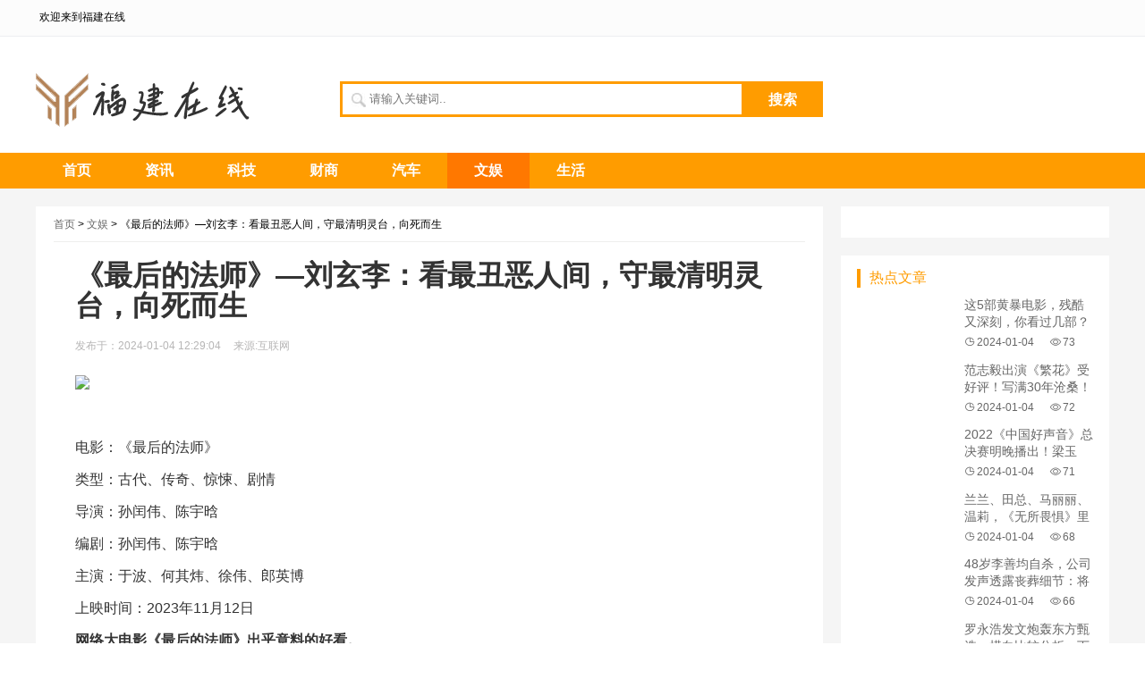

--- FILE ---
content_type: text/html
request_url: http://fujianonline.cn/zcjh/47.html
body_size: 7819
content:
<!DOCTYPE html>
<html lang="zh-CN">
<head>
<meta charset="UTF-8">
<meta name="viewport" content="width=device-width, initial-scale=1.0, minimum-scale=1.0, maximum-scale=1.0, user-scalable=no">
<meta name="renderer" content="webkit">
<meta name="force-rendering" content="webkit">
<meta http-equiv="X-UA-Compatible" content="IE=edge,Chrome=1">
<meta name="applicable-device" content="pc,mobile">
<title>《最后的法师》—刘玄李：看最丑恶人间，守最清明灵台，向死而生--福建在线</title>
<meta name="keywords" content="《最后的法师》—刘玄李：看最丑恶人间,守最清明灵台,向死而生" />
<meta name="description" content="《最后的法师》—刘玄李：看最丑恶人间，守最清明灵台，向死而生 " />
<link rel="shortcut icon" href="/favicon.ico">
<link rel="stylesheet" href="/skin/ecms286/css/font.css" type="text/css">
<link rel="stylesheet" href="/skin/ecms286/css/main.css?v=2.322" type="text/css">
<link rel="stylesheet" href="/skin/ecms286/css/css.css?v=2.322" type="text/css">
<link rel="stylesheet" href="/skin/ecms286/css/style.css?v=2.322" type="text/css">
<script src="/skin/ecms286/js/jquery-2.2.4.min.js" type="text/javascript"></script>
</head>
<body>
<div id="header" class="header wrap">
  <div class="topnav-box hidden-sm-md-lg">
    <div class="top-nav clearfix">
      <ul class="fl">
        <li>欢迎来到福建在线</li>
        </ul>
     
    </div>
  </div>
  <div class="head-search">
    <div class="logo"> <a href="/"><img src="/skin/ecms286/images/logo.png" alt="福建在线" title="福建在线"></a> </div>
    <div class="search-form">
      <form onsubmit="return checkSearchForm()" method="post" name="searchform" action="/e/search/index.php" >
        <div id="search-hd" class="search-hd">
          <div class="search-bg"></div>
          <input type="text" class="search-input" name="keyboard" placeholder="请输入关键词..">
          <span class="pholder">请输入关键词</span>
          <button id="submit" type="submit" class="btn-search">搜索</button>
          <input type="hidden" value="title" name="show">
        <input type="hidden" value="1" name="tempid">
        <input type="hidden" value="news" name="tbname">
        <input name="mid" value="1" type="hidden">
        <input name="dopost" value="search" type="hidden">
        </div>
      </form>
    </div>
    
    <div class="clear"></div>
  </div>
  <div id="monavber" class="nav" data-type="index" data-infoid="">
    <ul class="navbar">
    	<li  class=""><a href="/">首页</a></li>
      <li class="" ><a href="/cyzx/">资讯</a></li><li class="" ><a href="/cyzd/">科技</a></li><li class="" ><a href="/cygs/">财商</a></li><li class="" ><a href="/cydz/">汽车</a></li><li class="active" ><a href="/zcjh/">文娱</a></li><li class="" ><a href="/qzgl/">生活</a></li>    </ul>
  </div>
  <div id="mnav"><i class="iconfont icon-item"></i></div>
  <div id="search"><i class="iconfont icon-search"></i></div>
  <div class="search">
    <form onsubmit="return checkSearchForm()" method="post" name="searchform" action="/e/search/index.php" >
      <input type="text" name="keyboard" placeholder="输入关键词"/>
      <button type="submit" class="submit" value="搜索"><i class="iconfont icon-search"></i></button>
      <input type="hidden" value="title" name="show">
        <input type="hidden" value="1" name="tempid">
        <input type="hidden" value="news" name="tbname">
        <input name="mid" value="1" type="hidden">
        <input name="dopost" value="search" type="hidden">
    </form>
  </div>
</div>
<div class="main" style="background:#f5f5f5;">
  <div class="width1200">
    <div class="left-listbox left-listbox1">
      <div class="ad4"> 

		<div class="mbd_ad"><a href='/e/public/ClickAd?adid=16' target=_blank><img src='/d/file/2019-08-03/b27757d1dc44d7794ac08227f09462e5.jpg' border=0 width='500' height='90' alt=''></a></div>
      </div>
      <div class="left-list-title"> <a href="/">首页</a>&nbsp;>&nbsp;<a href="/zcjh/">文娱</a> &gt; 《最后的法师》—刘玄李：看最丑恶人间，守最清明灵台，向死而生 </div>
      <div class="title-details art-main">
        <h1>《最后的法师》—刘玄李：看最丑恶人间，守最清明灵台，向死而生</h1>
        <div class="details-date"> <span>发布于：2024-01-04 12:29:04</span> <span class="source">来源:互联网</span></div>
        <div class="tit-content-details dou-main">
         
                    <p class="f_center"><img src="/d/file/2024-01-04/78298f09279ace07670ac3c915edeff2.jpg"/><br/><br/></p><p id="2C2A0RU0">电影：《最后的法师》</p><p id="2C2A0RU1">类型：古代、传奇、惊悚、剧情</p><p id="2C2A0RU2">导演：孙闰伟、陈宇晗</p><p id="2C2A0RU3">编剧：孙闰伟、陈宇晗</p><p id="2C2A0RU4">主演：于波、何其炜、徐伟、郎英博</p><p id="2C2A0RU5">上映时间：2023年11月12日</p><p id="2C2A0RU6"><strong>网络大电影《最后的法师》出乎意料的好看。</strong></p><p id="2C2A0RU7">安阳村接二连三出现村民死亡事件，传言是无常双煞作祟，村民老张叔请世代隐居忘忧山的真一派法师刘玄李下山除妖。</p><p id="2C2A0RU8">刘玄李是真一派最后一任法师，受邀下山调查真相，遇到了追踪逃犯的江州府衙捕快班头许宣。刘玄李先遇到假扮无常双煞盗人尸体的怪事，一路追踪无常双煞的真实身份，收服了痴心守爱人孤坟的狐仙，又遇到了死囚犯接连消失。</p><p id="2C2A0RU9">随着真相揭开，幕后黑手居然和刘玄李有很深的渊源，就是他的同门师弟张墨林，最终刘玄李以身殉道，将衣钵传给了同行的许宣。</p><p id="2C2A0RUA"><strong>《最后的法师》比以往看过的玄幻惊悚网络电影好看，好看在哪里呢？</strong></p><p id="2C2A0RUB"><strong>好主演。</strong>主演于波曾经出演过电视剧《萧十一郎》《水月洞天》，算是能代表那个时代主流审美的荧屏美男了，翩翩公子，演技也好，现在人到中年开始演大叔了。</p><p id="2C2A0RUC">江山代有才人出，各领风骚数百年。时过境迁，审美降级太明显了，以前的青年男演员“帅而不自知”“演技好而不自知”，现在都在营销“哥哥独美”“哥哥演技进步了”。</p><p id="2C2A0RUD"><strong>服化道。</strong>服饰、化妆、道具比较真实恐怖，是当前电影工业制作水平的产物，但是运镜方面大胆给了恐怖场景的各种特写，真是吓人一跳又一跳，在运镜方面是懂恐怖惊悚片套路的。</p><p id="2C2A0RUE">特效镜头水平和同类网络电影差不多，几乎没有在不合时宜的情况下故意炫技，为剧情服务，能做到这一点就很好了。</p><p id="2C2A0RUF"><strong>最重要的是故事有思想，有点深度，只可意会不可言传。</strong>相似的拍摄场地拍出了更好看、耐看的电影，肯定是故事好看，有嚼头。</p><p class="f_center"><img src="/d/file/2024-01-04/0e60dd2902aa502be3a107089d9ea107.jpg"/><br/><br/></p><p id="2C2A0RUH"><strong>第一个故事叫惑众。</strong></p><p id="2C2A0RUI"><strong>程实一点都不诚实。</strong></p><p id="2C2A0RUJ">安阳村的程实和老婆羡慕别人家里有钱，过得滋润，心生邪念，干起了盗墓的勾当，偷了许多金银珠宝，没法光明正大地花出去。程实诈死，大办丧事，又活过来，对村民谎称程实被黑白双煞误抓到地府了，被放回来了，拿一对眼睛换了一对价值连城的珍珠，从此家里就有钱了。其实是程实作恶多端，眼睛慢慢瞎了。</p><p id="2C2A0RUK">家里有钱了还不知道满足，程实老婆还想去偷，从墓里挖出来一块碧血玉装包里，没想到有人假扮黑白双煞来抢碧血玉，把她杀了。先上岸的程实听到妻子被杀，不敢出声，悄悄溜回家去了。</p><p id="2C2A0RUL">村里已经不明不白地死了好几个人了，刘玄礼觉得很不可思议，根据先前和黑白双煞交手的过程，能推断出这些人也用了真一派秘术。到底是怎么回事呢？刘玄礼用秘法看透了程实的记忆，知道了真相，许宣大为震惊，程实老婆是自己的亲姐姐，居然干了这么多伤天害理的事情，最后把他交官法办了，拿走了招惹祸事的碧血玉。</p><p id="2C2A0RUM">世道不好，战乱不断，强征兵役，民不聊生。有些人为了活下去铤而走险，干起了伤天害理的营生。仓廪实而知礼节，衣食足而知荣辱。老百姓没得吃穿，就得想办法活下去，他们没活路才干了错事，最后那些金银珠宝又被充公了。有意思的循环。</p><p class="f_center"><img src="/d/file/2024-01-04/08bcc9bcb1015b1e9163361f87cb5ab2.jpg"/><br/><br/></p><p id="2C2A0RUO"><strong>第二个故事叫妖情。</strong></p><p id="2C2A0RUP"><strong>人比妖无情。</strong></p><p id="2C2A0RUQ">刘玄李和许宣跟随符咒寻找妖气，找到了荒郊野外，有一户人家正在办喜事，透着浓浓的诡异。刘玄李破了幻象，却知道了一个伤心的故事。</p><p id="2C2A0RUR">修炼快千年的狐狸乔乔被吕公子救了，乔乔修成人形去报恩，没想到吕公子得罪了上面的官下了大狱，乔乔去救人，被不明身份的人打回原形差点取了内丹，好不容易逃走以后疗好伤，等回来吕公子已经身首异处了。</p><p id="2C2A0RUS">刘玄李不赞成人妖相恋，劝她不要再执迷不悟了，看在她从来没杀过生的份上，放她走了。</p><p id="2C2A0RUT">刘玄李的师父说天数如此，人比妖薄情。硬是撮合狐妖和吕公子不见得是好事，说不定人还嫌弃狐妖呢。以前师父替人办事要三十两白银，有些穷人为了凑齐法金卖孩子，自己有门规约束，那维护正义有什么意义，什么是正义。</p><p class="f_center"><img src="/d/file/2024-01-04/9ab8e3909aab22ae2ded0ada1d20cf7e.jpg"/><br/><br/></p><p id="2C2A0RUV"><strong>第三个故事没找到名字，可以亲自去看看。</strong></p><p id="2C2A0RV0"><strong>渣男不可信，人心不可测。</strong></p><p id="2C2A0RV1">刘玄李救了一个年轻人，没错，他就是狐狸乔乔的未婚夫吕渊。他说自己打抱不平，失手将人打死，对方有当朝廷里当尚书的亲戚，被抓到死牢了。</p><p id="2C2A0RV2">吕渊说最近大牢里不太平，每月初七就有犯人离奇失踪。同牢房的大壮让吕渊装死逃避被抓，他发现这股不明的气团只抓活人，但是第二个月大壮还是被抓走了。吕渊买通狱卒装死逃出去，东躲西藏。当他知道二人曾救过乔乔，非常感激，不嫌弃她不是同类，一定要和她远走高飞。</p><p id="2C2A0RV3">刘玄李拿了碧血玉，对许宣说回忘忧山，不管这事了。正好被躲在树林里的黑白双煞和他们的头目听到了，打算偷袭刘玄李。刘玄李早有准备，他和许宣互换成对方样貌，许宣假装和对方纠缠，刘玄李布下血孽阵。</p><p id="2C2A0RV4">原来幕后黑手是刘玄李的师弟张墨林，早年要修邪法差点被刘玄李杀掉，为了掌握阴兵法术，需要碧血玉压阵，不惜杀了这么多人。刘玄李设下血孽阵缠斗已久，但是张墨林死了，被他抓走的无辜百姓也会死，狐狸乔乔为报恩赶来帮忙，差点害死乔乔的就是张墨林。</p><p id="2C2A0RV5">贪生怕死的吕渊中毒之后只想自己活，拿匕首刺向乔乔。其实，吕渊为了活下去害死了大壮，两人装死的时候，他故意掐醒了大壮，导致大壮被抓走了。</p><p id="2C2A0RV6">刘玄李用了“兵解”之法和师弟同归于尽。</p><p id="2C2A0RV7"><strong>真一派灭门了。</strong></p><p id="2C2A0RV8"><strong>牢房空荡荡，妖魔在人间。</strong></p><p id="2C2A0RV9"><strong>人比鬼凶。</strong></p><p id="2C2A0RVA"><strong>这个世道只有孽，没有恩。</strong></p><p id="2C2A0RVB"><strong>诛心。</strong></p><p id="2C2A0RVC">刘玄李彻底消失了，许宣遵守他的遗言回忘忧山设了衣冠冢。经历了这么多事情，自己留在公门还是入道呢？他扔掉了官家发的令牌。只要身持刚正，不入道门又如何。</p><p id="2C2A0RVD">千百年来，很多人为了伸张正义牺牲了很多，没有留下姓名。高山流水尚且没有传承，何况一个刘玄李。</p><p id="2C2A0RVE">刘玄李以身殉道。他相信花枝春满，天心月圆，回首水碧天连。</p><p id="2C2A0RVF">人生在世，求的是巍峨仰止，百川入海，最后的法师看透了最多的人间丑恶，却要守住最清明的灵台，受尽磨砺，真正的向死而生。</p><p id="2C2A0RVG"><strong>编剧胸有丘壑，有点东西，有点境界，最后的法师已死，留下“我以我血荐轩辕”的呐喊，重申“去留肝胆两昆仑”的正道。</strong></p> 
        </div>
        <div class="pagebar">
        <div class="nav-links">  </div>

            <div class="clear"></div>
          </div>
          <div class="article-edit">
            <p class="tag-wrap"> <i class="iconfont icon-tag"></i>标签： <span class="padding"></span> </p>
          </div>

		<div class="mbd_ad"><a href='/e/public/ClickAd?adid=17' target=_blank><img src='/d/file/2019-08-03/662e9902d0409a8db712c980c6c812a4.jpg' border=0 width='500' height='90' alt=''></a></div>
          
          <div class="next-last-page">
            <p class="last-page fl">上一篇：<a href='/zcjh/44.html'>《三大队》王大勇逃走，程兵因为王二勇却进了监狱</a></p>
            <p class="next-page fr">下一篇：<a href='/zcjh/48.html'>明晚开播！央八30集大剧来袭，胡歌领衔，马伊琍唐嫣辛芷蕾作配</a></p>
            <div class="clear"></div>
          </div>
         
      </div>
     
      <div class="clear"></div>
    </div>
    <div id="sidebar" class="right-listbox hidden-sm-md-lg fr">
      <div class="theiaStickySidebar">
       <section id="aside_ad" class="widget ">
       <script src=/d/js/acmsd/thea10.js></script>
       </section>
        <section id="aside_hot_comment" class="widget widget_aside_hot_comment ">
          <p class="right-list-title"><span>热点文章</span></p>
          <ul class="widget-content aside_hot_comment">
            <li class="list clearfix"><a href="/zcjh/30.html" title="这5部黄暴电影，残酷又深刻，你看过几部？">
              <div class="new-text">
                <p class="title multi-ellipsis">这5部黄暴电影，残酷又深刻，你看过几部？</p>
                <div class="info"><span class="time"><i class="iconfont icon-time"></i><span class="font-oswald">2024-01-04</span></span><span class="comment"><i class="iconfont icon-view"></i><span class="font-oswald">73</span></span></div>              </div>
              </a></li>
            <li class="list clearfix"><a href="/zcjh/36.html" title="范志毅出演《繁花》受好评！写满30年沧桑！国足衰败最佳男主角？">
              <div class="new-text">
                <p class="title multi-ellipsis">范志毅出演《繁花》受好评！写满30年沧桑！国足衰败最佳男主角？</p>
                <div class="info"><span class="time"><i class="iconfont icon-time"></i><span class="font-oswald">2024-01-04</span></span><span class="comment"><i class="iconfont icon-view"></i><span class="font-oswald">72</span></span></div>              </div>
              </a></li>
            <li class="list clearfix"><a href="/zcjh/33.html" title="2022《中国好声音》总决赛明晚播出！梁玉莹、潘韵淇拿到首个广告">
              <div class="new-text">
                <p class="title multi-ellipsis">2022《中国好声音》总决赛明晚播出！梁玉莹、潘韵淇拿到首个广告</p>
                <div class="info"><span class="time"><i class="iconfont icon-time"></i><span class="font-oswald">2024-01-04</span></span><span class="comment"><i class="iconfont icon-view"></i><span class="font-oswald">71</span></span></div>              </div>
              </a></li>
            <li class="list clearfix"><a href="/zcjh/40.html" title="兰兰、田总、马丽丽、温莉，《无所畏惧》里这几个精于算计的女人">
              <div class="new-text">
                <p class="title multi-ellipsis">兰兰、田总、马丽丽、温莉，《无所畏惧》里这几个精于算计的女人</p>
                <div class="info"><span class="time"><i class="iconfont icon-time"></i><span class="font-oswald">2024-01-04</span></span><span class="comment"><i class="iconfont icon-view"></i><span class="font-oswald">68</span></span></div>              </div>
              </a></li>
            <li class="list clearfix"><a href="/zcjh/34.html" title="48岁李善均自杀，公司发声透露丧葬细节：将在同僚们的见证下举行">
              <div class="new-text">
                <p class="title multi-ellipsis">48岁李善均自杀，公司发声透露丧葬细节：将在同僚们的见证下举行</p>
                <div class="info"><span class="time"><i class="iconfont icon-time"></i><span class="font-oswald">2024-01-04</span></span><span class="comment"><i class="iconfont icon-view"></i><span class="font-oswald">66</span></span></div>              </div>
              </a></li>
            <li class="list clearfix"><a href="/zcjh/4746.html" title="罗永浩发文炮轰东方甄选：横向比较分析一下就知道这件事有多荒唐了">
              <div class="new-text">
                <p class="title multi-ellipsis">罗永浩发文炮轰东方甄选：横向比较分析一下就知道这件事有多荒唐了</p>
                <div class="info"><span class="time"><i class="iconfont icon-time"></i><span class="font-oswald">2023-12-18</span></span><span class="comment"><i class="iconfont icon-view"></i><span class="font-oswald">66</span></span></div>              </div>
              </a></li>
            <li class="list clearfix"><a href="/zcjh/4744.html" title="孙东旭被免去东方甄选CEO、执行董事职务">
              <div class="new-text">
                <p class="title multi-ellipsis">孙东旭被免去东方甄选CEO、执行董事职务</p>
                <div class="info"><span class="time"><i class="iconfont icon-time"></i><span class="font-oswald">2023-12-18</span></span><span class="comment"><i class="iconfont icon-view"></i><span class="font-oswald">65</span></span></div>              </div>
              </a></li>
            <li class="list clearfix"><a href="/zcjh/31.html" title="跨年晚会乐子大全：假唱难看真唱难听，夺命歌姬创飞所有人">
              <div class="new-text">
                <p class="title multi-ellipsis">跨年晚会乐子大全：假唱难看真唱难听，夺命歌姬创飞所有人</p>
                <div class="info"><span class="time"><i class="iconfont icon-time"></i><span class="font-oswald">2024-01-04</span></span><span class="comment"><i class="iconfont icon-view"></i><span class="font-oswald">62</span></span></div>              </div>
              </a></li>
          </ul>
        </section>    
       
      </div>
    </div>
    <div class="clear"></div>
  </div>
</div>
<div class="footer">
  <div class="footer-nav"><a href="http://www.fujianonline.cn/cyzx/" target="_blank">资讯</a><span>|</span><a href="http://www.fujianonline.cn/cyzd/" target="_blank">科技</a><span>|</span><a href="http://www.fujianonline.cn/cygs/" target="_blank">财商</a><span>|</span><a href="http://www.fujianonline.cn/cydz/" target="_blank">汽车</a><span>|</span><a href="http://www.fujianonline.cn/zcjh/">文娱</a><span>|</span><a href="http://www.fujianonline.cn/qzgl/" target="_blank">生活</a><span>|</span></div>

  <div class="footer-zz">
       <p><strong>本站部分文字及图片来自于网友投稿，如有侵权请及时联系删除处理（Q：230098551）</strong></p>
    <p><span>Copyright © 2023 版权 <a href="/" target="_blank">福建在线</a></span>    
  </div>
</div>
<div id="toolbar" class="toolbar ">

  <div id="totop" class="btn hidden"><i class="iconfont icon-totop"></i></div>
</div>
<!--手机端底部导航-->

<script src="/skin/ecms286/js/common.js" type="text/javascript"></script> 
</body>
</html>

--- FILE ---
content_type: text/css
request_url: http://fujianonline.cn/skin/ecms286/css/font.css
body_size: 917
content:
@font-face {font-family: "iconfont";
  src: url('../fonts/font_1533767_lfzdmz06pz9.eot?t=1584605982067'); /* IE9 */
  src: url('../fonts/font_1533767_lfzdmz06pz9.eot?t=1584605982067#iefix') format('embedded-opentype'), /* IE6-IE8 */
  url('../fonts/font_1533767_lfzdmz06pz9.woff2?t=1584605982067') format('woff2'),
  url('../fonts/font_1533767_lfzdmz06pz9.woff?t=1584605982067') format('woff'),
  url('../fonts/font_1533767_lfzdmz06pz9.ttf?t=1584605982067') format('truetype'), /* chrome, firefox, opera, Safari, Android, iOS 4.2+ */
  url('../fonts/font_1533767_lfzdmz06pz9.svg?t=1584605982067#iconfont') format('svg'); /* iOS 4.1- */
}

.iconfont {
  font-family: "iconfont" !important;
  font-size: 16px;
  font-style: normal;
  -webkit-font-smoothing: antialiased;
  -moz-osx-font-smoothing: grayscale;
}

.icon-dot1:before {
  content: "\e60b";
}

.icon-dianhua:before {
  content: "\e6e9";
}

.icon-remove:before {
  content: "\e606";
}

.icon-item:before {
  content: "\e6d2";
}

.icon-search:before {
  content: "\e631";
}

.icon-phone:before {
  content: "\e674";
}

.icon-address:before {
  content: "\e675";
}

.icon-refresh:before {
  content: "\e699";
}

.icon-weibo-fill:before {
  content: "\e60e";
}

.icon-cry:before {
  content: "\e609";
}

.icon-close2:before {
  content: "\e612";
}

.icon-friendcircle:before {
  content: "\e6da";
}

.icon-weibo:before {
  content: "\e6dd";
}

.icon-wechat:before {
  content: "\e6de";
}

.icon-qzone:before {
  content: "\e6df";
}

.icon-sofa:before {
  content: "\e6fd";
}

.icon-close:before {
  content: "\e639";
}

.icon-qr:before {
  content: "\e640";
}

.icon-nav:before {
  content: "\e6c8";
}

.icon-jian:before {
  content: "\e60a";
}

.icon-douban-fill:before {
  content: "\e615";
}

.icon-quote:before {
  content: "\e630";
}

.icon-qq-fill:before {
  content: "\e61b";
}

.icon-wechat-fill:before {
  content: "\e64d";
}

.icon-thumb:before {
  content: "\e627";
}

.icon-totop:before {
  content: "\e72e";
}

.icon-chuanzhen:before {
  content: "\e6d6";
}

.icon-line:before {
  content: "\e611";
}

.icon-phone-fill:before {
  content: "\e6d3";
}

.icon-design:before {
  content: "\eb6a";
}

.icon-view:before {
  content: "\eb8b";
}

.icon-user:before {
  content: "\eb8a";
}

.icon-news:before {
  content: "\eb91";
}

.icon-time:before {
  content: "\eb95";
}

.icon-code:before {
  content: "\ebce";
}

.icon-product:before {
  content: "\ebd0";
}

.icon-ai:before {
  content: "\ebd1";
}

.icon-flow:before {
  content: "\ebd8";
}

.icon-find:before {
  content: "\ebfb";
}

.icon-mail:before {
  content: "\e600";
}

.icon-more2:before {
  content: "\ec1c";
}

.icon-qzone-fill:before {
  content: "\e665";
}

.icon-setting:before {
  content: "\e632";
}

.icon-hot:before {
  content: "\e621";
}

.icon-cloud:before {
  content: "\ec33";
}

.icon-comment:before {
  content: "\ec3b";
}

.icon-reply:before {
  content: "\e672";
}

.icon-cate:before {
  content: "\ec80";
}

.icon-edit:before {
  content: "\ec88";
}

.icon-tag:before {
  content: "\e62c";
}

.icon-dot:before {
  content: "\e71c";
}

.icon-line2:before {
  content: "\e6d7";
}

.icon-right:before {
  content: "\e64b";
}

.icon-left:before {
  content: "\e64c";
}

.icon-down:before {
  content: "\e6a8";
}

.icon-more:before {
  content: "\e605";
}

.icon-home1:before {
  content: "\e602";
}

.icon-ding:before {
  content: "\e601";
}

.icon-toleft:before {
  content: "\e6a9";
}

.icon-home:before {
  content: "\e603";
}

.icon-toright:before {
  content: "\ec89";
}

.icon-top:before {
  content: "\e61f";
}

.icon-service:before {
  content: "\e649";
}

.icon-link:before {
  content: "\e66f";
}

.icon-qqqun:before {
  content: "\e688";
}

.icon-qq:before {
  content: "\e62d";
}



--- FILE ---
content_type: text/css
request_url: http://fujianonline.cn/skin/ecms286/css/main.css?v=2.322
body_size: 10918
content:
/*
Theme ID: ecms286
Author: 墨鱼移植
Author QQ：48444431
Author Email：48444431@qq.com
Author URL: http://www.moyublog.com/
*/
html, body, ul, li, ol, dl, dd, dt, p, h1, h2, h3, h4, h5, h6, form, fieldset, legend, img { margin:0; padding:0;}
body {color:#000; background:#FFF; font-family:"微软雅黑", Arial; font-size: 12px;}
a,button,input{ outline:none;}
ul,li{ list-style:none;}
a{text-decoration:none; color:#666;}
.clear{clear:both}

/*最上层*/
.upper{width:100%;background:#eeeeed}
.upper-box{width:1200px; margin:10px auto; padding:10px 0;}
/*istop*/
.istop{color:#ff9c00;font-size:20px;}
/*搜索条 logo 二维码*/
.head-search{ width:1200px; overflow:hidden;  margin:0 auto; position:relative;}
.logo{ margin-top:33px; float:left;}
.searchBar{ width:540px; height:36px; background-color:#ff9c00; float:left; margin: 35px 0 0 114px;}
#inputss{ width:446px; height:30px; border:none; color:#999; padding-left:10px;line-height:26px; }
.xiaojuxing{width:456px; height:32px; background-color:#fff;margin: 2px 0 2px 2px;}
.jiangbanya{ color:#999; font-size:14px; margin-left:10px; line-height:32px;}
.sousuo{ float:right; color:#FFF; font-size:18px; font-weight:bold;margin:4px 22px 0 0;}
.sousuo a{ color:#FFF;}
.head-search .searchBar .sousuo a:hover{ color:#FFF;}
.head-search p{ float:left; margin:10px 0 0 0px; color:#FFF;}
.head-search p a{ color:#999; margin-right:16px;}
.head-search p a:nth-child(2n){ color:#ff9c00;}
.head-search p a:hover{ color:#ff9c00;}
.erweima{ float:right; margin-top:28px;}

/*导航栏开始*/
.navbox{position:relative; z-index:999; height:38px; line-height:38px; background:#ff9c00; margin-top:20px;}
.nav-box-left{position:relative; z-index:9999; margin:0 auto; }
.up{width:1200px;height:38px;}
.navleft{float:left; position:relative; z-index:9999; background:#F1F1F1;}
.navleft, .navleft-all{width:240px; color:#fff; background:#ff8e25; font-size:16px; background:url(../images/class.png) no-repeat 20px 12px #ff8e25;}
.navleft .navleft-all span{margin-left:54px;}
.banner{width:100%; position:relative;}
.banner-mid{width:1200px; margin:0 auto; position:relative;}

/* 左侧分类导航*/
#nav{ width:240px;height:424px; background:#F1F1F1;font-size:12px;}
#nav .mainCate{ position:relative; z-index:999; padding:8px 20px; zoom:1; background:#F1F1F1;}
#nav .mainCate .j1{width:7px;height: 35px;line-height:29px;font-weight: normal;font-size: 14px;float:right; font-family: SimSun; padding-left:10px; color:#333;}
#nav .mainCate h3 a{color:#333;}
#nav .evenLeval{ background:#fff;}
#nav h3{ height: 28px; line-height: 28px; font-size: 16px; overflow:hidden; }
#nav h3 span{ width: 18px; height: 15px; line-height:32px; font-weight: 200; font-size: 12px; float:right;}
#nav div{word-wrap:break-word;word-break: keep-all;}
#nav div a{ margin-right:14px; color:#666; text-decoration:none; line-height:24px;}
#nav .subCate{ display:none;/*默认隐藏*/  background: #fff; position:absolute; z-index:9999;left:240px; top:0; width:450px; height:424px; box-shadow:1 1 5px 5px #ff9c00 inset; padding:0 20px 20px 20px; color:#333; border-top:0 none; border-left:0 none;}
#nav .subCate h4{ height:22px; line-height:16px; margin:10px 0 2px 6px; border-bottom:1px solid #eeeeed; font-size:16px; color:#ff9c00;}
#nav .subCate ul{overflow:hidden;}
#nav .subCate li{ width:360px;display:inline;}
#nav li:hover{background:#ff9c00; color:#fff;}
#nav li:hover a{color:#fff;}
#nav .subCate li a{ display:block; float:left; padding:0 6px; line-height:22px; color:#666; word-break:keep-all; white-space:nowrap;}
#nav .subCate #sub-ul-1{ width:100%; }
#nav .on{ background:#ff9c00; color:#fff;}
#nav .on h3 a, #nav .on p a{ color:#fff;}
#nav .on .subCate{ display:block !important; /* !important 强制显示，否则会闪烁*/ }
.nav-pro a{float:left; width:120px; background:#ff9c00; text-align:center; font-size:16px; color:#fff; font-weight:bold; }
.nav-pro a:hover{ background:#ff7800; text-decoration:none; color:#fff;box-shadow:0 0 4px #ff7800 inset;-webkit-box-shadow:0 0 4px #ff7800 inset;-moz-box-shadow:0 0 4px #ff7800 inset}
#mainCate-2 .subCate{ top:-92px;}
#mainCate-3 .subCate{ top:-184px;}
#mainCate-4 .subCate{ top:-276px;}
#mainCate-5 .subCate{ top:-368px;}




/*登录注册模块*/
.nav{ position:relative; background-color:#ff9c00;margin-top:20px;}
.navmen{ width:1200px;height:44px; color:#FFF; font-size:16px; margin:0 auto;}
.box{ height:44px;width:240px; background-color:#ed9340; float:left; }
.box p{ margin-left:20px; line-height:44px; font-weight:bold; background:url(../images/class.png) no-repeat 0px 15px;}
.box p span{margin-left: 38px;}
.navmen ul li{ float:left; line-height:44px; padding:0 26px;}
.navmen ul li:hover{background-color:#ff7800; text-align:center;}
.navmen ul li a{color:#fff;}
.first-page{ height:44px; background-color:#ff7800; text-align:center; padding:0 22px;}
.nav-left {float:left; width:240px; height:422px;  background:#ff9c00; margin-top:2px;}
.banner .banner-mid .nav-right-box{ padding:15px 20px; width:200px;background:#fff; position:absolute; right:0; z-index:9997;}
.nav-right{ width:100%; background:url(../images/back.png) no-repeat; opacity:0.8;}
.class-nav .nav-left .classimg1{background:url(../images/guojiangcup.png) no-repeat; width:20px; height:24px; float:left; display:inline-block;}
.class-nav .nav-left .classimg2{background:url(../images/fire.png) no-repeat; width:20px; height:24px; float:left; display:inline-block;}
.class-nav .nav-left .classimg3{background:url(../images/honey.png) no-repeat; width:20px; height:24px; float:left; display:inline-block;}
.fmclass{width:220px; height:20px;}
.fmclass span{ margin-left: 20px; float:left;}
.fmclass span a{ color:#FFF; font-size:14px; font-weight:bold;}
.nav-left li {padding-top:14px; padding-left: 20px;  padding-bottom:14px; display:block;}
.class-xi{width:220px; overflow:hidden; background: #ff8a00 !important; opacity:1 !important;}
.class-nav .login a, .class-nav .enroll a{color:#FFF; font-size:12px; font-weight:bold !important; line-height:22px;}
.class-xi  a:hover{ color:#000; }
.nav-right li{margin-bottom: 12px;}
.nav-right li a{margin-right:0;}
.nav-right li marquee p, .nav-right li  p{line-height: 24px;}
.nav-right-box .hello a{display:block; float:left;}
.nav-right-box .hello .user-name{float:right; width:138px; overflow:hidden;line-height:22px;}
.nav-right-box .hello .user-name span{width:138px; white-space:nowrap; text-overflow:ellipsis; overflow:hidden; display:inline-block; margin-left:2px;color: #999;
font-size: 14px;
font-weight: bold;}

/*登录注册*/
.login{width:100%; height:32px; background:#ff9c00; font:14px; float:left; text-align:center; line-height:30px; border-radius:5px; color:#fff;margin-bottom:12px;}
.enroll{width:100%; height:32px; background:#ff9c00; font:14px; float:left; text-align:center; line-height:30px; border-radius:5px; color:#fff;margin-bottom:12px;}
.index-kscg a{display:block; border:1px #0b9c78 solid; color:#fff; border-radius:5px; float:left; width:40%; text-align:center;padding:6px 0; margin:2px 10px 8px 10px; background:#0b9c78;}
.nav-right li p{line-height:22px; overflow:hidden; white-space:nowrap; text-overflow:ellipsis;}
.index-kscg a:hover{background:#15c498;}
/*大banner轮播 */
.fullSlide{ width:100%;  position:relative;  height:424px; background:#000;}
.fullSlide .bd{ margin:0 auto; position:relative; z-index:0; overflow:hidden;}
.fullSlide .bd ul{ width:100% !important; }
.fullSlide .bd li{ width:100% !important;  height:424px; overflow:hidden; text-align:center;}
.fullSlide .bd li a{ display:block; height:424px; }
.fullSlide .hd{ width:100%;  position:absolute; z-index:1; bottom:0; left:0; height:30px; line-height:30px;  _background:#000; _filter:alpha(opacity=60); }
.fullSlide .hd ul{ text-align:center;  padding-top:2px;  }
.fullSlide .hd ul li{ cursor:pointer; display:inline-block; *display:inline; zoom:1; width:12px; height:12px; margin:5px; background:url(../images/tg_flash_p.png) -20px 0; overflow:hidden; line-height:9999px; }
.fullSlide .hd ul .on{ background-position:0 0; }

/*banner下模块热门*/
.hot-news{width:1200px;overflow: hidden; margin:40px auto; margin-bottom:30px;}
/*热门新闻中轮播图*/
.focusBox1 { position: relative; width: 342px; height: 260px; overflow: hidden; font: 12px/1.5 Verdana, Geneva, sans-serif; text-align: left; background: white; }
.focusBox1 .pic2 img { width:342px; height:260px; display: block; }
.focusBox1 .hd { overflow:hidden; zoom:1; position:absolute; bottom:5px; right:20px; z-index:3}
.focusBox1 .hd li{float:left; line-height:15px; text-align:center; font-size:12px; width:25px; height:10px; cursor:pointer; overflow:hidden; background:#919191; margin-left:4px; margin-bottom:10px;filter:alpha(opacity=80); opacity:.8; -webkit-transition:All .5s ease;-moz-transition:All .5s ease;-o-transition:All .5s ease}
.focusBox1 .hd .on{ background:#ff9c00; filter:alpha(opacity=100);opacity:1;}
.focusBox1 .hd li a, .focusBox1 .hd .on a{color:#fff;}
#ifocus_tx {position:absolute; left:8px; bottom:11px; color:#FFF; }
#ifocus_tx ul li{display:none; width:182px; overflow:hidden;white-space:nowrap; text-overflow:ellipsis;}
#ifocus_tx ul li a{ color:#fff; font-size:14px; font-weight: bold;}
/*热搜排行榜*/
.hot-news .news-left .paihang{}
.paihang{width: 342px; height:312px; margin-top: 26px;}
.paihang ul li  a{line-height:22px; margin-top:15px; color:#333; font-size: 14px;margin-left:30px;}
.paihang ul li  a:hover{color:#ff9c00;}
.paihang ul{width:339px; height:270px; border:#eeeeed 1px solid; margin-top:14px; padding-bottom:13px; position:relative;}
.paihang ul li{width:318px; height:22px; overflow:hidden; white-space:nowrap; text-overflow:ellipsis; position:relative; background:url(../images/pai.png) 0 34px no-repeat; line-height:22px; margin-top:12px; margin-left:15px;}
.paihang .paihang1{background-position:0 0;}
.paihang .paihang2{background-position:0 -34px;}
.paihang .paihang3{background-position:0 -68px;}
.paihang .paihang4{background-position:0 -102px;}
.paihang .paihang5{background-position:0 -136px;}
.paihang .paihang6{background-position:0 -170px;}
.paihang .paihang7{background-position:0 -204px;}
.paihang .paihang8{background-position:0 -238px;}

/*热门资讯*/
.news-mid{width:528px; height:610px; float:left; margin-left:10px;}
.another{margin-left:20px;}
.news-mid ul{border-top:#eeeeed 1px solid; margin:12px 0 0 20px; padding:10px 13px 0 16px;}
.impro{border-bottom:1px #e7e7e4 dashed; padding-bottom:12px;}
.impro h2{width:460px; overflow:hidden; white-space:nowrap; text-overflow:ellipsis; margin-top:8px;}
.impro h2 a{color:#ff7800; font-size:20px; }
.impro p{ margin-top:16px;height:40px; overflow:hidden;}
.impro p a{font-size:14px; width:490px; height:40px; color:#999; line-height:22px; text-overflow:ellipsis; overflow:hidden;}
.impro p span{font-size:14px;color:#ff9c00;}
.usual{margin-top:18px; width:478px;text-overflow:ellipsis;white-space:nowrap; overflow:hidden;}
.usual .usual-before{font-size:14px; color:#ff7800; padding-right:10px;}
.usual-zi{font-size:14px; color:#333;}
.usual a .usual-zi:hover{color:#ff7800;}

/*人物专访*/
.news-right{ float:right; width:300px;height:610px;}
.news-right-bor{overflow:hidden; border:#eeeeed 1px solid; margin:12px 0 0 0px; padding:10px 10px 16px 10px; width:278px;}
.index-news-right-bor{overflow:hidden; border:#eeeeed 1px solid; margin:12px 0 0 0px; padding:10px 10px 16px 10px; height:170px; width:278px;}
.people-bor{width:276px; overflow:hidden;}
.people-content{width:130px; height:100px; float:left;}
.title-first{font-size:16px; color:#333; padding-left:10px; border-left:4px solid #ff9c00;}
.title span a{font-size:14px; color:#999; float:right;margin-top:2px;}
.title span a:hover{ color:#ff9c00; }
.people-pic{width:130px; height:80px; background:#ff9c00;}
.people-pic a img{width:130px; height:80px;}
.people-content p a{text-align:center; font-size:12px; color:#333; line-height:28px;margin-left:4px;}
.people-content p a:hover{color:#ff7800;}
.people-content:nth-child(2){margin-left:15px;}
.people-content:first-child+.people-content{margin-left:15px;}/*IE8兼容*/
.people-zi{margin-top:18px; font-size:12px;}
.people-zi img{display:inline; margin-right:10px;}
.people-zi span a{color:#333;}
.people-zi span a:hover{color:#ff7800;}
.people-adv-small{width:300px; height:70px; background:#ff9c00; margin-top:10px;}
.people-adv-big{width:300px; height:130px; background:#ff9c00; margin-top:10px;}


.demo {width: 342px;height: 260px;font-size: 14px;position:relative;}
.demo a.control {position:absolute; display: block;top: 50%;margin-top: -66px;width: 76px;height: 112px;cursor: pointer;z-index: 2;background: url(../images/buttons.png) no-repeat;}
.demo a.prev {left: 0;background-position: 0 0}
.demo a.next {right: 0;background-position: -76px 0}
.demo a.prev:hover {background-position: 0 -108px}
.demo a.next:hover {background-position: -76px -108px;}

/*----------------------------为保证最佳效果，建议设置如下样式------------------------*/
.sliderr{display:none}
/*第二模块疑问解答*/
.inforbox{width:1200px; margin:40px auto; position:relative; overflow:hidden; margin-top:30px;}
.infor-left{width:382px; height:473px; float:left;}
.infor-left-k{width:383px; height:436px; border:1px #eeeeed solid; margin:12px 0;}
.infor-left-con{width:366px; margin:10px 9px; font-size:14px;}
.infor-left-con .six-con{margin:9px 0;}
.infor-six-con .six-con{float:left; width:390px; margin:6px 0 6px 10px; }
.infor-left-con2:hover{background:#ff9c00; color:#fff;}
#infor-right{width:806px; height:475px; float:right; position:relative;}
.infor-class{ float:left; line-height:28px;  color:#fff;margin:40px 0; width:86px; font-size:16px;}
.infor-class .infor-p{color:#666;text-align:center; border-bottom:2px #ff9c00 solid;}
.infor-class .on{background:#ff9c00; color:#fff;}
.infor-class .infor-class-con{width:806px; height:443px; border:1px #eeeeed solid; position:absolute;left:0;}
.infor-class-con .infor-ptr{ width:786px; height:148px; margin:20px 10px; border-bottom:1px #eeeeed dashed;}
.infor-class-con .infor-ptr .infor-img{width:144px; height:126px; float:left; }
.infor-class-con .infor-ptr .infor-zi {float:right; width:628px;}
.infor-ptr .infor-zi a h3{font-size:20px; color:#ff7800; margin-top:10px; margin-bottom:20px; }
.infor-ptr .infor-zi a p{font-size:14px; color:#999; line-height: 24px;}


/*第二模块下疑问解答轮播*/
.focusBox2 { position: relative; width:366px; height:261px; overflow: hidden; margin:10px 9px;}
.focusBox2 .pic2 img { width:366px; height:260px; display: block; }
.focusBox2 .hd { overflow:hidden; zoom:1; position:absolute; bottom:5px; right:20px; z-index:3}
.focusBox2 .hd li{float:left; line-height:15px; text-align:center; font-size:12px; width:25px; height:10px; cursor:pointer; overflow:hidden; background:#919191; margin-left:4px; margin-bottom:10px;filter:alpha(opacity=80); opacity:.8; -webkit-transition:All .5s ease;-moz-transition:All .5s ease;-o-transition:All .5s ease}
.focusBox2 .hd .on{ background:#ff9c00; filter:alpha(opacity=100);opacity:1;}
.focusBox2 .prev,
.focusBox2 .next { width:45px; height:99px; position:absolute; top:91px; z-index:3; filter:alpha(opacity=20); -moz-opacity:.2; opacity:.2; -webkit-transition:All .5s ease;-moz-transition:All .5s ease;-o-transition:All .5s ease;}
.focusBox2 .prev {background-position:-112px 0; left:0 }
.focusBox2 .next { background-position:-158px 0; right:0 }
.focusBox2 .prev:hover,.focusBox2 .next:hover { filter:alpha(opacity=60); -moz-opacity:.6; opacity:.6;display: block; }

/*疑问解答右侧九大分类 */
.hasMoreTab{ width:806px; height:472px; font-family:"Microsoft YaHei"; float:right;}
.hasMoreTab .title{ position:absolute; top:2px;}
.hasMoreTab .hd{ line-height:30px; height:30px; border-bottom:2px solid #ff9c00;  position:relative; padding-left:108px;}
.hasMoreTab .hd ul{ z-index:5; position:absolute; height:30px;  overflow:hidden; zoom:1; }
.hasMoreTab .hd li{ float:left;  padding:0 12px; cursor:pointer; margin-left:-1px; color:#999;}
.hasMoreTab .hd li.on{ height:30px; line-height:30px; background:#ff9c00; border-top:0;  border-bottom:2px solid #ff9c00; }
.hasMoreTab .hd li.on a{color: #fff;}
.hasMoreTab .hd li a{font-size:16px; color: #666;}
.infor-left-con1{line-height:22px; margin-left:9px; color:#333; font-size:14px;}
.infor-left-con2{border:1px #ff9c00 dashed; color:#ff9c00; border-radius:5px;padding:1px 8px; font-size:14px; margin-right:10px; float:right;}
.six-con.ther{margin-left:30px;}
.six{display:inline;}
.hasMoreTab.bd{width:804px; height:440px;}
.ab{width:144px; float:left; margin:10px 10px;}
.ac{ width:628px; height:126px;}
.con h2 a{font-size:18px;color:#ff9c00;}
.con p a{ font-size:14px; color:#999; line-height:22px;}
.con p{ margin-top: 12px;}
.con ul li{float:left; width:380px; margin:6px 11px;}

/*第四模块采购*/
.caigou{width:1200px; margin:30px auto; overflow:hidden;}
.caigou .caigou-left{width:867px; height:336px; float:left;}
.caigou .caigou-k{height:294px; border:1px #eeeeed solid; margin:22px 0 0 0; text-align:left;}
.caigou .caigou-d{ width:844px; height:36px; line-height:36px; text-align:center;}
.caigou .caigou-d li{float:left; font-size:14px; color:#000;}
.caigou .caigou-d  td{ text-overflow: ellipsis; text-align:center;}
.caigou .caigou-k  .cai-1{width:144px;}
.caigou .caigou-k  .cai-2{width:120px;}
.caigou .caigou-k  .cai-3{width:120px;}
.caigou .caigou-k  .cai-4{width:108px;}
.caigou .caigou-k  .cai-5{width:80px;}
.caigou .caigou-k  .cai-6{width:160px;}
.caigou .caigou-k  .cai-7{width:78px;}
.caigou .caigou-k tr{line-height:32px; text-overflow: ellipsis;}
.caigou .caigou-k  .cai-11{width:132px; margin-left:10px; overflow:hidden; white-space:nowrap; text-overflow:ellipsis;}
.caigou .caigou-k  .cai-12{width:120px; margin-left:10px;}
.caigou .caigou-k  .cai-13{width:120px; color:#999;}
.caigou .caigou-k  .cai-14{width:120px; color:#999;}
.caigou .caigou-k  .cai-15{width:80px;height:17px;}
.caigou .caigou-k  .cai-16{width:160px;}
.caigou .caigou-k  .cai-17{width:78px; }
.caigou .caigou-k  .cai-17 a{ background:#ff0000; border-radius:4px; color:#fff; padding:4px 6px;}
/* 采购中行情参考*/

/* 采购中行情参考*/
.txtMarquee-top{ width:210px; overflow:hidden;}
.txtMarquee-top .hd{ overflow:hidden;  height:20px; background:#f4f4f4; padding:0 4px;  }
.txtMarquee-top .hd .prev,.txtMarquee-top .hd .next{ display:block;  width:9px; height:5px; float:right; margin-right:5px; margin-top:10px;  overflow:hidden; cursor:pointer; }
.txtMarquee-top .hd .next{ background-position:0 -140px; }
.txtMarquee-top .hd .prevStop{ background-position:-60px -100px;  }
.txtMarquee-top .hd .nextStop{ background-position:-60px -140px;  }
.txtMarquee-top .bd{ padding:8px;  }
.txtMarquee-top .infoList li{ height:24px; line-height:24px; }
.txtMarquee-top .infoList li .date{ float:right; color:#999;  }
.infoList li{margin-bottom:2px !important;}
.infoList li a{color:#333;}
.infoList li a:hover{ color:#ff9c00;text-decoration:underline;}
.caigou-right{float:right; width:320px; height:340px;}
.caigou-right .caigou-k li{ height:30px;margin:6px 18px;border-bottom:1px #eeeeed dashed;}
.caigou-right .caigou-k li:last-child{border-bottom:0 #eeeeed dashed;}
.caigou-right .caigou-k li a{float:left; line-height:22px; font-size:14px; color:#000; height:30px;}
.caigou-right .caigou-k .cai-21{ float:left; }
.caigou-right .caigou-k .cai-22{ margin-left:118px;color:#ff0000;}
#scollup #up1{margin:20px 10px;}
#scollup ul li{ height:38px; }
#scollup ul li span{display:block; float:left;overflow:hidden; white-space:nowrap; text-overflow:ellipsis;}

/* 采购中的自动滚动*/
.txtMarquee-top{ width:210px; overflow:hidden;  }
.txtMarquee-top .hd{ overflow:hidden;  height:20px; background:#f4f4f4; padding:0 4px;  }
.txtMarquee-top .hd .prev,.txtMarquee-top .hd .next{ display:block; width:9px; height:5px; float:right; margin-right:5px; margin-top:10px;  overflow:hidden; cursor:pointer; }
.txtMarquee-top .hd .next{ background-position:0 -140px;  }
.txtMarquee-top .hd .prevStop{ background-position:-60px -100px;}
.txtMarquee-top .hd .nextStop{ background-position:-60px -140px;}
.txtMarquee-top .bd{ padding:8px;  }
.txtMarquee-top .infoList li{ height:24px; line-height:24px;}
.txtMarquee-top .infoList li .date{ float:right; color:#999;}
.infoList li{margin-bottom:2px !important;}
.infoList li a{color:#333;}
.infoList li a:hover{ color:#ff9c00;text-decoration:underline;}

/*第五模块蜂蜜企业招商*/
.company{width:1200px; margin:40px auto; margin-bottom:30px;}
.company .company-pic{width:234px; height:346px; float:left; position:relative; text-align:center;}
.company .company-pic img{width:234px; height:346px;}
.company .company-pic span{width:234px; line-height:34px; position:absolute; left:0; bottom:0; background: url(../images/p.png);}
.company .company-pic span a{font-size:16px; color:#fff;}
.company .company-inter{width:433px; float:left;margin-left:18px; height:356px;}
.company .company-inter .company-k{width:433px; border-top:1px #eeeeed solid; font-size:14px; color:#333; line-height:22px;}
.company-k .company-k-pic{float:left; width:100px; height:70px; margin:20px 0;}
.company-k .company-k-con{float:right; width:316px; margin:20px 0  20px 10px;text-overflow: ellipsis; height:70px; overflow:hidden;}
.company-k .company-k-con a{color:#999; text-overflow:ellipsis;}
.company-k .company-k-con a:hover{color:#ff9c00;}
.company-inter .title, .company-zhao .title{margin-bottom: 20px;}
.company-inter .company-zi{width:433px; border-top:1px #eeeeed solid; line-height:36px; text-align:left;}
.company-inter .company-zi .company-zi-1{width:150px;}
.company-inter .company-zi .company-zi-2{width:150px;}
.company-inter .company-zi .company-zi-3{width:60px;}
.company-inter .company-zi .company-zi-3 a{border:1px #ff9c00 dashed;color:#ff9c00; padding:2px 8px; border-radius:4px; font-size:12px;}
.company-inter .company-zi .company-zi-3 a:hover{background:#ff9c00; color:#fff;}


/*第六大模块品牌展示*/
.brand-show{width:1200px; margin:40px auto; margin-top:30px;}
.brand-show .brand-pic{width:1200px; overflow:hidden; margin-top:20px;}
.brand-show .brand-pic li{float:left; margin-right:10px;}
.brand-pic .brand-pic-1{width:178px; height:288px; text-align:center;  background:#fff; border:1px #eeeeee solid; }
.brand-pic .brand-pic-2{width:158px; height:138px; margin-bottom:10px;text-align:center; vertical-align:middle; background:#fff; border:1px #eeeeee solid; }
.brand-pic .brand-pic-2 img{width:138px; height:60px; margin-top:30px;}
.brand-pic .ps{margin-right:0 !important;}
.brand-pic-1, .brand-pic-2{background:#eeeeed; position:relative;text-align:center；}
.brand-pic .brand-pic-1 span{width:140px; position: absolute;left: 0;bottom: 0;display: block;padding-right: 20px; white-space: nowrap;overflow: hidden;text-overflow: ellipsis;}
.brand-pic .brand-pic-2 span{width:120px; position: absolute;left: 0;bottom: 0;display: block;padding-right: 20px; white-space: nowrap;overflow: hidden;text-overflow: ellipsis;}
.brand-pic li > span{ color: #FFFFFF; line-height: 30px; padding-left: 20px;height: 30px; background: url(../images/p.png); display:block; text-align:center;}
.brand-pic li > span a{color:#fff; font-size:14px; text-align:center;}

/*热门供应模块*/
.hot-pro{width:1200px; margin:0px auto; position:relative;}
.tabBox .bd .protab-img{width:128px; height:128px; margin:10px 10px; background:#fff;}
.tabBox .bd .protab-img img{width:128px; height:128px;}
.tabBox .bd .protab-img:hover{padding-left:6px;}
.hot-pro .title{width:1200px; position:absolute; top:0;}
.hot-pro .hd p a{color:#999; font-size:14px;}
.hot-pro .hd p a:hover{color:#ff9c00;}
.tabBox{  width:1200px; margin:0 auto;}
.tabBox .hd{ height:33px; line-height:33px; border-top:0; padding-left:150px; border-bottom:2px solid #ff9c00;}
.tabBox .hd ul{ position:absolute; width:87.5%; height:34px; overflow:hidden;  }
.tabBox .hd li{ width:150px; border-top:0; border-bottom:0;  margin-left:-1px; float:left; text-align:center;
    font:normal 14px/33px "Microsoft YaHei"; font-weight:bold; color:#999; }
.tabBox .hd li a{ color:#999; display:block;}
.tabBox .hd li.on{ background:#ff9c00;}
.tabBox .hd li.on a{ color:#fff;  }
.tabBox .bd{ padding:0;  border-top:0; width:1200px; overflow:hidden;}
.tabBox .bd p{ text-align:center; font-size:14px; line-height:22px; height:24px;overflow:hidden; width:128px; text-overflow:ellipsis; white-space:nowrap; margin:0 auto;}
.tabBox .bd p a{color:#666;}
.tabBox .bd p a:hover{color:#ff9c00;}
.tabBox .bd ul{height:352px;}
.tabBox .bd ul li{ width:148px; height:176px; float:left; overflow:hidden; display:inline; border:1px #eeeeed solid;}

/*产品列表样式*/
.product_list{width:1200px; margin:0 auto;}
.product_list p{font-size:14px;line-height:38px;}
.product_list p span{background:url(../images/position.png) no-repeat;padding-left:24px; color:#999;}
.product_list p a{color:#333;margin:0 10px;}
.product_list .now_position{color:#ff9c00;}
.product_list .common_search{margin:16px 0 16px 32px; font-size:16px; color:#ff9c00;}
.product_list .common_search a{color:#333; margin:0 10px;}
.product_list .common_search a:hover{color:#ff9c00;}

/*产品列表样式-筛选分类 面包屑导航*/
.screenBox dl{border:#fff 1px solid;width:1198px;overflow:hidden; background:#f5f5f5;}
.screenBox dl.noborder{border-bottom:0px;border-left:0px;border-top:0px;border-right:0px;}
.screenBox dl.goodstype{border-bottom:#e6e6e6 1px dashed}
.screenBox dl dt{ width: 160px;text-align: center;border-right: 1px #fff solid; display: inline-block; display:table-cell;}
.screenBox dl .listIndex_dt1{line-height:124px;}
.screenBox dl dd{width: 1032px;display: inline-block; display:table-cell;}
.screenBox dl dd a{margin: 10px 2px;padding: 0 5px;height: 24px;line-height: 26px;display: inline-block;}
.screenBox dl dd a:hover{background:#ff9c00;color:#fff}
.screenBox dl dd a.selected{background:#ff9c00;color:#fff}
.type-other dd .selected{background:#ff9c00;color:#fff}
.screenBox dl dd span.more{position:absolute;width:39px;display:block;height:14px;top:6px;cursor:pointer;right:1px}
.screenBox dl dd span.more label{display:inline-block;cursor:pointer}
.hasBeenSelected{width:1200px;margin-top:10px;overflow:hidden; background:#f5f5f5;border-bottom:1px #fff solid;}
.hasBeenSelected dl{width:784px;background:#f6f8fd;overflow:hidden}
.hasBeenSelected dl dt{float:left; border-right:1px #fff solid;}
.hasBeenSelected dl dt{text-align:center;line-height:38px;width:160px; height:38px;font-weight:600; font-size:14px;}
.hasBeenSelected dl dd{padding-bottom:4px;padding-left:0px; padding-right:0px;padding-top:0px;}
.selectedInfor{border-bottom:#f60 1px solid;position:relative;border-left:#f60 1px solid;padding-bottom:3px;margin:8px 4px 0px 10px;padding-left:5px;padding-right:24px;display:block;white-space:nowrap;background:#fff;float:left;height:17px;border-top:#f60 1px solid;border-right:#f60 1px solid;padding-top:1px}
.selectedInfor label{color:#f60}
.eliminateCriteria{line-height:21px;margin-top:9px;width:80px;float:left;color:#f60;cursor:pointer;font-weight:600;margin-left:10px;}
.selectedInfor em{background:url("../images/close.gif") no-repeat;cursor:pointer;display:block;height:13px;overflow:hidden;position:absolute;right:0px;top:4px;width:13px;margin-right:6px;}

.product_display{width:1200px; margin-bottom:80px;}
.product_display .product_display_left{width:1020px;float:left;}
.product_display .product_display_right{width:180px;float:right;}
.product_display .product_display_right .gold_company .gold_company_list a p {width:160px; overflow: hidden;white-space: nowrap; text-overflow: ellipsis;}
.product_display_left .pro-list li{border:1px #e9e9e9 solid; padding:20px 12px 20px 20px; float:left; width:466px;margin-right:8px;margin-bottom:12px;}
.product_display_left .pro-list{width:1020px; margin-bottom:20px;}
.product_display_left .pro-list li:hover{box-shadow:2px 1px 14px #999;}
.product_display_left li .display_left_img{width:189px; height:180px; float:left;}
.product_display_left li .display_left_content{float:right; margin-left:12px;width:264px; position:relative;}
.display_left_content h2{font-size:20px; color:#2b2b2b;}
.display_left_content p{font-size:12px; color:#555; line-height:20px;margin:10px 0;}
.display_left_content .display_left_Supplier,.display_left_content .display_left_position{color:#999; padding-left:22px;}
.display_left_content .display_left_Supplier{background:url(../images/supplier.png) no-repeat;}
.display_left_content .display_left_position{background:url(../images/position.png) no-repeat;}

.display_left_content .Supplier_contact{position:absolute;bottom:-30px;right:110px; border:1px #ff9c00 solid; color:#ff9c00; font-size:14px;padding:4px 10px;border-radius:4px;}
.display_left_content .Supplier_price{position:absolute;right:0; border:1px #ff9c00 solid; color:#ff9c00; background:#ff9c00; color:#fff;font-size:14px;padding:4px 10px;border-radius:4px;}
.display_left_content .Supplier_price:hover{background:#ff8e25;}
.product_display_right .product_display_adv{width:180px; height:220px; margin-bottom:14px;}
.product_display_right ul{border:1px #e9e9e9 solid;}
.product_display_right .gold_company{padding:12px 8px 0 8px;}
.gold_company .gold_company_list{border-bottom:1px #e9e9e9 dashed; margin-top:12px; padding-bottom:10px;}
.gold_company .gold_company_list h2{font-weight:normal;font-size:14px; color:#333;background:url(../images/company_type.png) no-repeat; padding-left:26px;}
.gold_company .gold_company_list p{font-size:12px; color:#666; line-height:20px;margin:6px 0;}
.gold_company .gold_company_list span{display:block;color:#999;}

/*公共分页组件*/
.pages {width:720px;margin:40px auto;}
.pages #Pagination {float: left;overflow: hidden;}
.pages #Pagination .pagination {height: 40px;text-align: right;font-family: \u5b8b\u4f53,Arial;}
.pages #Pagination .pagination a,.pages #Pagination .pagination span {
    float: left;
    display: inline;
    padding: 12px 16px;
    border: 1px solid #e6e6e6;
    border-right: none;
    background: #f6f6f6;
    color: #666666;
    font-family: \u5b8b\u4f53,Arial;
    font-size: 14px;
    cursor: pointer;
}
.pages #Pagination .pagination .current {background: #ffac59;color: #fff;}
.pages #Pagination .pagination .prev,.pages #Pagination .pagination .next {float: left;padding: 11px 13px;border: 1px solid #e6e6e6;background: #f6f6f6;color: #666666;cursor: pointer; text-align:center;}
.pages #Pagination .pagination .prev {border-right: none;}
.pages #Pagination .pagination .pagination-break {padding: 11px 5px;border: none;border-left: 1px solid #e6e6e6;background: none;cursor: default;}
.pages .searchPage {float: left;padding: 8px 0;}
.pages .searchPage .page-sum {padding: 11px 13px;color: #999999;font-family: \u5b8b\u4f53,Arial;font-size: 14px;}
.pages .searchPage .page-go {padding: 8px 0;color: #999999;font-family: \u5b8b\u4f53,Arial;font-size: 14px;padding: 10px 0\9;*padding: 6px 0;}
.pages .searchPage .page-go input {width: 21px;height: 20px;margin: 0 5px;padding-left: 5px;border: 1px solid #e4e4e4;}
.pages .searchPage .page-btn {margin: 9px 0 5px 5px;padding:6px 10px;background: #ffac59; border-radius:4px;color: #ffffff;font-family: Arial, 'Microsoft YaHei';font-size: 14px;text-decoration: none;}

/*新改和新增样式*/
/*广告位*/
.ggbox{overflow:hidden; width:1200px; }
/*.ggbox div{margin-bottom:10px;}*/
.ggbox ul li a img{width:232px; height:92px;}
.ggbox ul > li{width: 232px;height: 92px;float: left;background: #FF7F00; margin: 0 10px 10px 0;}
.ggbox ul li:last-child{margin:0 0 10px 0;}
.ggbox ul li:nth-child(5n){ margin:0;}
.clearfix:after{visibility:hidden;display:block;font-size:0;clear:both;height:0}
.clearfix{*zoom:1}
.login a, .enroll a{color:#FFF; font-size:12px; font-weight:bold !important; line-height:22px;}
.first-xu{
    width: 100%;
    border: 1px #eeeeed dashed;
    margin: 0 10px 5px 10px;
}
.new1{margin-left:10px; font-size:12px;}
#nav .on:hover .j1{ color:#fff;}
.bread-nav p{font-size:14px; line-height:38px; margin-top:10px;}
.bread-nav p span{background:url(../images/position.png) no-repeat; padding-left:24px; color:#999;}
.bread-nav p a{color:#333; margin:0 10px;}
.bread-nav .now_position{color:#ff9c00;}

/*地区选择*/
.place-china{margin-left:10px;}
.place-china a{margin:0 14px 6px 0 !important; color:#333; display:inline-block;}
.place-china a:hover{color:#ff9c00;}


/*6.14号 首页class相关adv修改样式 加入尾部*/
.people-gg-small {width: 300px;height: 70px;background: #ff9c00; margin-top:10px;}
.people-gg-big { width: 300px;height: 130px;background: #ff9c00;margin-top: 10px;}

#footer{width:100%; margin:0 auto; overflow:hidden; background:#fff !important; border:none !important; padding:0;}
.footer-nav{width:100%; margin:0 auto; height:40px; background:#ff9c00; text-align:center;line-height:40px; color:#e8e8e8; margin-bottom:20px; font-size:14px;}
.footer-nav a{color:#fff;margin:0 10px; text-decoration:none;}
.footer-nav a:hover{ color:#000; }
.footer-infor{width:800px; margin:0 auto;}
/*.footer-logo, .footer-phone, .footer-erweima{width:300px;}*/
.footer-phone{font-size:16px;color:#333;line-height:26px;}
.footer-phone{margin-left:38px; text-align:center;}
.footer-phone b{color:#ff9c00;margin-left:8px;}
.footer-erweima img{width:94%;}
.footer-zz{border-top:1px #eeeeed solid; width:100%; font-size:12px; margin-top:20px; padding-top:20px;}
.footer-zz p{margin:0 auto;text-align:center; margin-bottom:8px; color:#333;}
.footer-zz p:last-child{color:#666;}
.fl {float:left;}
.fr {float:right;}

/*供应中心样式修改*/
.product_display{margin-bottom:0;}

.product_display_left .pro-list li {
    border: 1px #e9e9e9 solid;
    padding: 20px 12px 20px 20px;
    float: left;
    width: 466px;
    margin-right: 8px;
    margin-bottom: 12px;
    overflow: hidden;
}
.product_display_left li .display_left_img  img{
    width: 189px;
    height: 180px;
}
.display_left_content h2 {
    font-size: 20px;
    color: #2b2b2b;
    width: 264px;
    text-overflow:ellipsis;
    white-space:nowrap;
    overflow:hidden;
}
.display_left_content .dis_left_content_details{
    width: 264px;
    height:40px;
    font-size: 12px;
    color: #555;
    line-height: 20px;
    margin: 10px 0;
    overflow:hidden;
}
.display_left_content .display_left_Supplier {
    width:264px;
    overflow:hidden;
    background: url(../images/supplier1.gif) no-repeat 0px 3px;
}
.display_left_content .display_left_Supplier em{
    width:156px;
    height:22px;
    line-height:32px;
    overflow:hidden;
    text-overflow: ellipsis;
    white-space: nowrap;
    display:inline-block;
}
.gold_company .gold_company_list h2 {
    font-weight: normal;
    font-size: 14px;
    color: #333;
    background: url(../images/company_type.png) no-repeat;
    padding-left: 26px;
    width:138px;
    overflow:hidden;
    text-overflow: ellipsis;
    white-space: nowrap;
}
.gold_company .gold_company_list p {
    overflow:hidden;
    font-size: 12px;
    color: #666;
    line-height:20px;
    margin: 6px 0;
}
.gold_company .gold_company_list span {
    width: 162px;
    overflow: hidden;
    display: block;
    color: #999;
}

/*首页底部一行三列图片广告样式*/
.ggbox .gg-class-p{width:390px; height:92px;margin-right:15px;}
.ggbox .gg-class-p-p{margin-right:0;}
.ggbox .gg-class-p img{width:100%;}


.company .company-liuyan{width:494px; float:right; height:356px;}
.company .company-liuyan .company-k{width:464px;padding:0 14px 0 14px; border:1px #eeeeed solid; overflow: hidden; margin-top:20px;}
.company-liuyan .company-k .txtScroll-top .infoList li{border-top:1px #eeeeed dashed;padding-bottom:8px; height:52px !important;}
.company-liuyan .company-k .txtScroll-top .infoList li div{margin-top:10px;}
.company-liuyan .company-k .txtScroll-top .infoList li div .fl, .company-liuyan .company-k .txtScroll-top .infoList li div .fr{color:#777;}
.company-liuyan .company-k .txtScroll-top .infoList li div .fl strong{color:#333; margin-right:10px;}
.company-liuyan .company-k .txtScroll-top .infoList li div .fl a{color:#ff0000;margin-left:10px;}
.company-liuyan .company-k .txtScroll-top .infoList li>p{margin-top:8px;overflow:hidden;white-space:nowrap;text-overflow:ellipsis;padding-bottom:2px;}
.company-liuyan .company-k .txtScroll-top .infoList li>p .fl{width:300px; white-space:nowrap; overflow-wrap:normal; text-overflow:ellipsis;overflow:hidden;}
.company-liuyan .company-k .txtScroll-top .infoList li>p .fr{color:#bfbfbf;}
.company .company-zhao{width:600px; float:left; height:460px;}
.company .company-zhao .company-k{width:600px; border:1px #eeeeed solid; overflow:hidden;padding-bottom:3px;}
.company .company-zhao .company-k tr{font-size:12px; color:#000; text-align:left; text-overflow: ellipsis; line-height:32px;}
.company-zhao .company-k .company-zi-11{width:235px;}
.company-zhao .company-k .company-zi-12{width:120px;}
.company-zhao .company-k .company-zi-13{width:120px;}
.company-zhao .company-k .company-zi-14{width:92px;}
.company-zhao .company-k .company-zi-21{width:225px; padding-left:10px; padding-right:10px; text-overflow:ellipsis;overflow:hidden;white-space:nowrap;}
.company-zhao .company-k .company-zi-22{width:120px; color:#ff0000;}
.company-zhao .company-k .company-zi-23{width:120px; color:#999;}
.company-zhao .company-k .company-zi-24{width:92px;}
.company-zhao .company-k .company-zi-24 a{background:#ff9c00; color:#fff; border-radius:4px; padding:2px 6px;}

.company .company-mess{width:580px; float:right; height:460px;}
.company .company-mess .company-k{width:530px;border:1px #eeeeed solid; overflow: hidden; margin-top:20px;padding:0 15px;}
.company .company-mess .company-k .txtScroll-top-in{height: 365px;}
.company .company-mess .company-mess-button{text-align:center; margin:20px auto 20px auto;}
.company .company-mess .company-mess-button a{display:inline-block; width:172px;height:34px;margin:0 10px; text-align:center; line-height:34px; color:#fff;border-radius:5px;font-size:14px;}
.company .company-mess .company-mess-button .mess-login{background:#0b9c78;}
.company .company-mess .company-mess-button .mess-buy{background:#ff9c00;}
.company-mess .company-k .txtScroll-top-in .infoList li{border-top:1px #eeeeed dashed;padding-bottom:8px;}
.company-mess .company-k .txtScroll-top-in .infoList li .company-mess-title{margin-top:10px;position:relative;}
.company-mess .company-k .txtScroll-top-in .infoList li .company-mess-title .mess-title-up {color:#999;margin-bottom:10px}
.company-mess .company-k .txtScroll-top-in .infoList li .company-mess-title p:nth-child(2){white-space:nowrap;overflow:hidden;text-overflow:ellipsis;}
.company-mess .company-k .txtScroll-top-in .infoList li .company-mess-title .mess-title-up strong{color:#333; margin-right:10px;}
.company-mess .company-k .txtScroll-top-in .infoList li .company-mess-title .mess-title-up a{color:#ff0000;margin-left:10px;}
.company-mess .company-k .txtScroll-top-in .infoList li .company-mess-title .timer-place{margin-top:12px;}
.company-mess .company-k .txtScroll-top-in .infoList li .company-mess-title .timer-place .mess-place{background:url(../images/placer.png) no-repeat 0 1px; padding-left:16px;color:#bdbdbd;margin-right:16px;}
.company-mess .company-k .txtScroll-top-in .infoList li .company-mess-title .timer-place .mess-timer{background:url(../images/timer.png) no-repeat 0 2px; padding-left:16px;color:#bdbdbd;}
.company-mess .company-k .txtScroll-top-in .infoList li .company-mess-title>span{ cursor:pointer; position:absolute;display:block;width:36px;height:24px;border:1px #ff9c00 solid; color:#ff9c00; line-height:24px; text-align:center;bottom:0;right:0;}

/*在线投票弹框*/
.m-black_overlay{
	display:none;
    position: fixed;
    z-index: 1000;
    top: 0;
    width: 100%;
    height: 100%;
    background: rgba(50,50,50,.5);
}
.m-white_content{display:none; position:fixed;top:20%;left:50%; margin-left:-215px; width:430px;z-index:1002;overflow: auto;overflow-x:hidden;}
.m-wk-layer{width:100%;background-color:#fff;border-radius:10px;padding-bottom:50px; text-align:center;}
.m-wk-layer-bt{padding:50px 20px 20px 20px;font-size:18px; color:#ff0000;font-weight:600;}
.m-wk-layer-bt>p{margin-top:20px;}
.m-wk-layer-bt>p a{color:#ff9c00;}
.m-white_content .contact{margin:10px auto 30px auto;text-align:center;}
.m-white_content .contact>div{color:#ff9c00; font-size:16px; font-weight:500;margin-top:4px;line-height:24px;}
.m-white_content .contact>div a img{display:inline-block;vertical-align: middle;margin-left:10px;}
.m-white_content .contact>img{display:block; margin:auto; width:120px;}
.m-white_content .contact>p{font-size:16px;margin-bottom:16px;}
.m-wk-layer-close{ position:absolute; width:30px; height:30px; right:6px; top:5px; background:url(../images/close1.png) no-repeat center top;background-size:100%;}
.m-wk-layer-cont>p{margin:auto;color:#fff;font-size:12px; line-height:26px; font-family:Helvetica; text-align:center; background:#ff9c00;width:40%; border-radius:5px;padding:5px 0;}
.m-wk-layer-cont>img{display:block; margin:auto; width:120px; position:relative;}
.m-wk-layer-cont>span{margin:auto; margin-bottom:20px;display:block;text-align:center; font-size:12px; color:#999;}

--- FILE ---
content_type: text/css
request_url: http://fujianonline.cn/skin/ecms286/css/css.css?v=2.322
body_size: 26235
content:
/*
Theme ID: ecms286
Author: 墨鱼移植
Author QQ：48444431
Author Email：48444431@qq.com
Author URL: http://www.moyublog.com/
*/
html, body, ul, li, ol, dl, dd, dt, p, h1, h2, h3, h4, h5, h6, form, fieldset, legend, img { margin:0; padding:0;}
button:hover, .check-phone button:hover{background:#feaa25;}
body {color:#000; background:#FFF; font-family:"微软雅黑", Arial; font-size: 12px; overflow-x:hidden}
a,button,input { outline:none;}
em{font-style:normal;}
li { list-style:none;}
a { text-decoration:none; color:#666; }
.clear { clear:both;}
.main { width:100%; position:relative; z-index:9; overflow:hidden;/* margin-bottom:30px;*/}
.width1200 {max-width:1200px; margin:0 auto;}

/*求购专场页*/
.fl { float:left;}
.rl { float:right;}
.fr { float:right;}
.relative { position:relative; }
.request-buy{ margin:30px 0; overflow:hidden;}
.request-buy-left ul .relative, .company-list-left ul .relative { border:1px #eeeeed solid; width:908px; padding:0 0 20px 20px; margin-top:-1px; }
.request-buy-left h1 { margin:18px 0 12px 0; color:#333;}
.request-buy-left p { line-height:30px;}
.request-buy-left .relative span { display:inline-block; color:#999; font-size:14px; width:400px; }
.know-more { background-color:#ff9c00; padding:4px 10px; color:#fff; font-size:14px; }
.know-absolute { position:absolute; right:26px; bottom:25px; border-radius:4px; }
.know-absolute:hover, .release-supply:hover, .release-buy:hover { color:#fff; background:#ff7800; }
.release-supply{display:block; background:#fff; color:#ff9c00; font-size:16px; padding:6px 26px; border-radius:4px;margin-bottom:20px; text-align:center; margin-top:18px;}
.release-buy { display:block; background:#ff9c00; color:#fff; font-size:26px; padding:6px 38px; border-radius:4px;margin-bottom:20px; text-align:center; }
.business-gg { margin-top:20px; }
.business-gg .list-gg {background: #ff9c00; width: 232px;height: 60px;margin-bottom: 10px;}
.company-list-right .release-supply{display:block; background:#ff9c00; color:#fff; font-size:26px; padding:6px 38px; border-radius:4px;margin-bottom:20px; text-align:center; margin-top:0;}
.release-supply:hover{background:#fef3e2; color:#ff9c00;}
.business-gg .list-gg-big { width:232px; height:214px;}
.fast-request-box{width:100%; overflow:hidden;margin:20px 0;}
.fast-request-box .fast-request-left{width:180px; height:110px; background:#ff9c00; color:#fff; text-align:left; padding:64px 40px;}
.fast-request-box .fast-request-right{width:180px; height:182px; background:#ff9c00; color:#fff; text-align:left; padding: 40px 40px 16px 40px;}
.fast-request-right .layui-input-block{margin-left:0;margin-top:20px;}
.fast-request-right .layui-input-block button{ background:#fff;color:#ff9c00; font-weight:bold; padding:0 34px;}
.fast-request-box .fast-request-left h4, .fast-request-box .fast-request-right h4{font-size:32px; border-bottom:2px #fff solid; padding-bottom:6px; display:inline-block; margin-bottom:8px;}
.fast-request-box .fast-request-left p, .fast-request-box .fast-request-right p{font-size:14px; margin-top:4px;}
.fast-request-input{background:#fef3e2; padding:20px 20px 6px 0;width:660px; position:relative; height:212px;}
.fast-request-input .layui-form-item em{color:red; margin-right:4px;}
.fast-request-input .layui-form-item .layui-input-block input{width:530px; border-color:#eeeeee !important;}
.fast-request-input .layui-form-item .layui-btn{background:#ff9c00;padding:0 30px;}
.fast-request-phone{position:absolute;bottom:20px; right:40px; padding-left:34px; font-size:22px; color:#ff9c00; background:url(../images/contacts-icon.gif) 0 3px no-repeat; background-size:9%;}

/*求购详情页*/
.layui-form-label em{color:#ff0000; margin-right:2px;}
.buy-details-left{width:848px; border:1px #eeeeed solid; padding:0 20px 16px 40px;}
.buy-details-left .buy-details-play h1{font-size:26px; color:#ff9c00; margin:33px 0;}
.buy-details-play .buy-details-img{width:170px; height:80px; padding-top:10px; background:url(../images/green.png) no-repeat ; position:absolute; right:-20px; top:30px;}
.buy-details-play .buy-details-img p{ color:#fff; font-size:18px; text-align:center;}
.buy-explain h3{padding:0 20px 0 0; border-bottom:1px #eeeeed dashed; line-height:30px;margin-bottom:20px; font-size:16px; color:#333;}
.buy-explain h3 span{padding-bottom:4px; border-bottom:4px #ff9c00 solid; }
.buy-explain p span{display:inline-block; color:#999; font-size:14px; width:400px; line-height:32px; margin-bottom:10px;}
.buyer-information{border:1px #eeeeed solid;padding:20px;margin-bottom:20px; width:222px;}
.buyer-information-title{font-size:16px; color:#333; padding-left:16px; background:url(../images/ii.png) 0 3px no-repeat;}
.buyer-information-p p{width:222px;line-height:28px; font-size:14px; color:#333; margin-top:10px;}
.buyer-information .buy-prompt{width:222px;line-height:28px; font-size:14px; color:#333;margin-top:10px;}
.buyer-information trong{color:red; margin:0 8px;}
.buyer-information-special{border:1px #ff9c00 dashed; color:#ff9c00; padding:2px 10px;}
.more-buy-information{margin:33px 0 0 0;}
.another-layui-table td{padding:12px 15px !important;}
.another-layui-table td a:hover{color:#ff9c00;}
.more-buy-information .more-buy{padding-bottom:10px; border-bottom:1px #eeeeed solid; margin-bottom:20px;}
.request-rightnow, .post-rightnow{width:222px; background:#ff9c00; color:#fff; text-align:center; border-radius:5px; padding: 6px 0; cursor:pointer;}
.request-rightnow a{color:#fff; font-size:18px;}
.request-rightnow a:hover{color:#fff;}
.buyer-information .post-rightnow{background:#ff9c00;text-align:center;border-radius:5px;width: 222px;line-height:28px; margin-top:10px; padding: 6px 0;color:#fff; font-size:18px;}
.buy-immediate-inquiry-box{width:100%;margin-top:40px;overflow: hidden;}
.buy-immediate-inquiry-title{font-size: 18px;border-bottom: 3px #ff9c00 solid;padding-bottom: 6px;}
.buy-immediate-inquiry-title span{font-size:14px; color:#666;margin-left:8px;}
.buy-immediate-inquiry-title span em{color:#ff0000; margin:0 4px;}
.buy-immediate-inquiry-details{border: 1px #eeeeed solid; padding: 27px 36px; margin-bottom:20px;}
.roll-box{padding:10px;border:1px #eeeeee solid; width:890px;margin:20px auto;}
.roll-box .roll-box-title li{background:#e6e6e6; width:30%; font-size:14px; padding: 9px 14px; color:#666;}
.roll-box-gundong ul  li span{ width:30%; font-size:14px; padding: 9px 12px; color:#666; display:inline-block; overflow:hidden;text-overflow: ellipsis; white-space: nowrap;}
.roll-box-gundong{height:114px; overflow:hidden;}
/*求购详情页弹出层*/
.black_overlay{
	display:none;
	position: absolute;
	top: 0%;
	left: 0%;
	width: 100%;
	height: 100%;
	background-color: black;
	z-index:1001;
	-moz-opacity: 0.5;
	opacity:.50;
	filter: alpha(opacity=50);
}
.white_content{
	display: none;
	position: absolute;
	top:15%;
	left:30%;
	width:660px;
	height:700px;
	background-color:#fff;
	border-radius:10px;
	z-index:1002;
	overflow: auto;
	overflow-y:hidden;
}
.white_content1{display:none; position: absolute;top:33%;left:42%;width:360px;height:230px;	background-color:#fff;border-radius:10px;z-index:1002;overflow: auto;overflow-x:hidden;}
.wk-layer-cont p{margin-left:30px;font-size:14px; margin-bottom:10px; color:#333}
.wk-layer-cont .phone{margin-top:20px; background:url(../images/tanicon.png) no-repeat 0 2px; padding-left:24px;}
.wk-layer-cont .phone span{color:#ff0000; font-weight:bold;}
.wk-layer-cont .number{margin-top:14px; background:url(../images/tanicon.png) no-repeat 0 -17px; padding-left:24px;}
.wk-layer-cont .people{margin-top:14px; background:url(../images/tanicon.png) no-repeat 0 -37px; padding-left:24px;}
.wk-layer-cont .company{margin-top:14px; background:url(../images/tanicon.png) no-repeat 0 -57px; padding-left:24px;}
.wk-layer-bt { background-color:#f8f8f8; border-bottom:1px solid #e6e6e6; height:60px; line-height:60px; font-size:18px; color:#333; padding-left:20px; position:relative; border-radius:5px 5px 0 0; -moz-border-radius:5px 5px 0 0; 　　-o-border-radiust:5px 5px 0 0; -ms-border-radiust:5px 5px 0 0; -webkit-border-radiust:5px 5px 0 0; }
.wk-layer-close { position:absolute; width:21px; height:21px; right:20px; top:20px; background:url(../images/order_closebtn.png) no-repeat center top; }
.wk-layer-close:hover { background-position:center bottom; }
.wk-layer-body { padding:15px 20px 10px }
.wk-mt { font-size:14px; color:#333 }
.cred { color:#ff0000; margin:0 5px }
.wk-mt span { font-size:18px }
.g-btn { border:1px solid #7fcc7f; background-color:#FFF; color:#009900; font-size:12px!important; display:inline-block; line-height:20px; padding:0 5px; margin-left:10px }
.wk-mt-c { font-size:14px; line-height:20px; color:#666; margin-top:15px }
.wk-layer-zf { height:300px; margin-top:26px; margin-bottom:24px; }
.wk-layer-zfb, .wk-layer-weixin { float:left; margin-left:180px; width:260px; height:300px;}
.wk-layer-zfb { background:url(../images/layer_zfb.png) no-repeat center top; }
.wk-layer-weixin { background:url(../images/layer_weixin.png) no-repeat center top; }
.wk-layer-zfb img, .wk_layer_weixin img { margin:141px 0 0 80px }
.wk-lianxi { color:#999999; font-size:14px!important; text-align:center; }
.wk-layer-btn { border-top:1px dashed #cdcdcd; margin-top:26px; padding-bottom:24px; text-align:center }
.wk-layer-btn p { color:#333333; font-size:16px; text-align:center; margin-top:26px; margin-bottom:17px; }
.btn { height: 44px; line-height: 44px; padding: 0 24px; text-align: center; display: inline-block; color: #fff; font-size: 16px; background-color: #ff9c00; }
.btn:hover { opacity:.8; }
.wk-mtishi { background:url(../images/tishiimg.jpg) no-repeat 48px top; height:87px; padding-left:210px; font-size:16px; color:#333; padding-right:90px; padding-top:25px; line-height:30px; margin:26px 0 }
.wk-mtishi a { margin:0 5px; color:#0088ee; text-decoration:underline }
.wk-mtishi a:hover { color:#0088ee; text-decoration:none}
.wk-layer-zfb img, .wk-layer-weixin img {margin: 141px 0 0 80px;}
/*企业频道首页*/
.layui-form label > em{
    color: red;
    font-size: 20px;
    position: relative;
    top: 6px;
    left: -4px;
}
.clearfix{clear:both !important;}
.company-channel-head{margin-top:20px;}
.company-channel-head-left .ck-slide .ck-slide-wrapper img{ width:950px; height:354px; }
.company-channel-head-right .nav-right-box{float: right;padding: 15px 20px;width: 200px;background: #fff; height:324px;}
.company-channel-gg{width:950px;margin-top:20px;}
.company-channel-gg ul li{width:230px; height:116px; background:#fee8d1;}
.company-gg{ margin:0 10px 10px 0;}
.company-gg-no{margin:0 0 10px 0 ;}
.new-add-company{ padding:15px 20px; width:200px; height:340px; background:#fff; margin-top:18px;}
.new-add-company-p{border:1px #eeeeed solid; padding:15px;}
.new-add-company ul li{margin-top:10px; width:180px;font-size:14px; overflow:hidden; text-overflow: ellipsis; white-space: nowrap; background:url(../images/about.gif) no-repeat 0 2px; padding-left:22px;}
.honey-company{width:100%; margin-top:40px;}
.honey-company h1{height:100px; line-height:100px; width:100%;  font-size:22px; color:#7a0404; text-align:center; background:url(../images/honey-company.gif) no-repeat center; margin:0 auto; font-weight:600;}
.honey-company-list{margin-top:30px; text-align:center;}
.honey-company-list .honey-company-list-title{width:900px; margin:0 auto;}
.honey-company-list .a1 li{width:14% !important;}
.honey-company-list .a2 li{width:16% !important;}
.honey-company-list .honey-company-list-title li{width:10%; text-align:center; font-size:14px;}
.honey-company-content{padding:28px 28px 0 28px; background:#fff; margin:24px 0;}
.honey-company-content .honey-company-con-list ul li span{color:#ff9c00;}
.honey-company-content .con-img-eg{margin-bottom:29px;}
.honey-company-con-list{margin-left:10px; width:660px;}
.honey-company-con-list ul li{width:300px;font-size:14px; overflow:hidden; text-overflow: ellipsis; white-space: nowrap; color:#444; line-height:14px; margin:0 0 25px 20px; text-align:left;}
.honey-company-con-list ul li span{margin-right:10px;}
.honey-company-con-news{width:260px;  text-align:left;}
.honey-company-con-news div .fl{width:114px; height:98px; overflow:hidden;}
.honey-company-con-news div .fl img{width:114px; height:98px;}
.honey-company-con-news p{margin:0 auto; font-size:14px; margin-bottom:18px;color:#666;}
.honey-company-con-news p img{ margin-left:10px; }
.honey-company-con-news span{display:inline-block; width:130px; line-height:24px; color:#999;height: 96px;overflow: hidden;text-overflow: ellipsis;}
.honey-company-con-news ul li{ width:240px; overflow:hidden; text-overflow: ellipsis; white-space: nowrap; background:url(../images/six-tir.png) no-repeat 0 6px; font-size:14px; padding-left:18px;margin-top:16px;} 

/*企业频道-轮播图*/
.ck-slide { width:950px; height: 354px;position:absolute; z-index:99; background:#faedca;}
.ck-slide ul .ck-slide-wrapper { height: 354px;}
.ck-slide ul { margin: 0;padding: 0;list-style-type: none;}
.ck-slide {position: relative;overflow: hidden;}
.ck-slide ul.ck-slide-wrapper {position: absolute;top: 0;left: 0;z-index: 1;margin: 0;padding: 0;}
.ck-slide ul.ck-slide-wrapper li {position: absolute; margin-top:0px;}
.ck-slide ul.ck-slide-wrapper li a{/*a标签是行内元素，宽高对a标签不起作用，这里必须添加line-height:0px;display:black，否则垂直滚动<li>之间会出现间隔*/line-height:0px;display:block;}
.ck-slide ul.ck-slide-wrapper li a .baike{width: 1200px; height: 354px;}
.ck-slide .ck-prev, .ck-slide .ck-next {
	position: absolute;
	top: 50%;
	z-index: 2;
	width: 35px;
	height: 70px;
	margin-top: -35px;
	border-radius: 3px;
	opacity:.1;
	background: red;
	text-indent: -9999px;
	background-repeat: no-repeat;
	transition: opacity .2s linear 0s;
}
.ck-slide .ck-prev {left: 0;background: url(../images/arrow-left.png) #000 50% no-repeat;}
.ck-slide .ck-next {right: 0;background: url(../images/arrow-right.png) #000 50% no-repeat;}
.ck-slidebox {position: absolute;left: 50%;bottom: 12px;z-index: 30;}
.ck-slidebox ul {height: 20px;padding: 0 4px;border-radius: 8px;}
.ck-slidebox ul li {float: left;height: 12px;margin: 6px 6px;}
.ck-slidebox ul li em {display: block;width: 14px;height: 14px;border:1px #ff9c00 solid; border-radius: 100%; text-indent: -9999px;cursor: pointer;}
.ck-slidebox ul li.current em {background-color: #ff9c00;}
.ck-slidebox ul li em:hover {background-color: #ff9c00;}

/*企业频道-列表页*/
.company-list-left ul .relative{border:1px #eeeeed solid; width:908px; padding:20px 0 20px 20px; margin-top:-1px;}
.company-list-left ul .relative:hover{box-shadow:2px 2px 14px #d4d4d4;}
.company-list-img{width:236px; height:174px; background:#eeeeed; border-radius:5px;margin-top: 4px;}
.company-list-details{width:630px;margin-left:20px; text-align:left;line-height:24px; overflow:hidden;}
.company-list-details h3{font-size:24px; color:#000; font-weight:normal; margin-bottom:12px; background-position:right; width:630px; overflow:hidden; white-space:nowrap; text-overflow: ellipsis;}
.company-list-details p{margin-top:9px; font-size:12px; color:#999;width:608px; overflow:hidden;}
.company-list-details p span{width:190px; display:inline-block; overflow:hidden; white-space: nowrap; text-overflow:ellipsis; margin-right:20px;}
.company-list-details .company-list-details-p{font-size:14px; color:#666;width: 608px;height: 48px; overflow: hidden; text-overflow:ellipsis; }
.company-list-details p a{color:#ff9c00; margin-right:6px;}
.company-list-productimg{position:absolute;bottom:32px; right:26px;}
.company-list-productimg a{display:inline-block; width:56px; height:56px; margin-left:16px; background:url(../images/logo.png) no-repeat 1px 1px; background-size:202px 58px; border:1px #eeeeed solid;}
.company-list-productimg a img{width:56px; height:56px;}
.company-list-img img{width:236px; height:174px;}
.company-list-productimg a:hover{border:1px #ff9c00 solid;}
.gold_company .gold_company_list a p{width:214px; overflow:hidden; white-space:nowrap; text-overflow:ellipsis;}

/*企业频道-企业子首页黄页*/
.company-head-box{width:100%; border-bottom:1px #eeeeed solid;}
.company-head-logo{width:97px; height:30px; margin-right:20px;}
.company-head-logo img{width:97px; height:30px;}
.company-head-title{margin:5px 0; overflow:hidden;}
.company-head-title >ul >li, .company-head-title >ul >li a{margin-right:10px;}
.company-head-title >ul >li{ color:#dcdcdc;}
.company-intro-details-box{width: 1920px; overflow:hidden; background:url(../images/company-intro-details.png) no-repeat;    margin: 0 auto;}
.company-intro-details{width:1200px; margin:0 auto; padding:18px 0; overflow:hidden;}
.company-intro-details .company-intro-logo{width:190px; height:90px; overflow:hidden; margin-right:20px;}
.company-intro-details .company-intro-logo img{width:190px; height:90px;}
.company-intro-details .company-intro-title h1{font-size:36px; color:#ff9c00;margin-bottom:8px; font-weight:normal;}
.company-intro-details .company-intro-title p{font-size:14px;color:#333;}
.company-intro-details .company-intro-title p span{margin:0 6px;}
.company-banner{width:1920px; height:300px; overflow:hidden;margin:0 auto;}
.company-banner img{width:1920px; height:300px;}
.company-mainnav{width:100%; background:#ff9c00; font-size:16px; color:#fff; line-height:40px;}
.company-mainnav ul li a{width:200px; text-align:center; display:inline-block; color:#fff;}
.company-mainnav ul li a:hover, .company-mainnav ul li .current{background:#ff7800;}
.company-intro{margin-top:40px; }
.company-intro-first, .company-intro-two{width:224px; border:1px #eeeeed solid; margin-bottom:20px; position:relative;}
.company-intro-first h1{width:154px; height:50px; font-size:18px; color:#fff; font-weight:normal; background:#ff9c00; box-shadow:1px 1px 14px #ff8c25 inset; line-height:50px; padding-left:70px;}
.company-intro-first .company-gold-img{position:absolute;top:-10px;margin-left:14px;}
.company-intro-first h1 span{margin-left:14px;}
.company-intro-first h1 span strong{color:#ff0000; margin:0 4px;font-weight:normal;}
.company-intro-first .qiye-type img{width:52px; overflow:hidden;}
.company-intro-first h1 a{font-size:16px; color:#ff0000;margin-left:20px;}
.company-intro-padding{padding:0 14px 14px 14px;}
.company-intro-padding h3{ font-size:16px; color:#555; line-height:24px;padding:16px 0; border-bottom:1px #eeeeed dashed;}
.company-intro-padding p{font-size:14px; line-height:24px; margin:5px 0; color:#333;}
.company-intro-padding p font{color: #ff9c00; font-weight:bold;}
.company-intro-padding p span{margin-left:6px;}
.company-intro-padding p .webchat{background:url(../images/other-chat.gif) no-repeat; padding-left:26px; color:#ff9c00; margin-left:6px;}
.company-intro-padding p .qqchat{background:url(../images/other-chat.gif) no-repeat; background-position:0 -20px;  padding-left:26px; color:#5a9bd6; margin-left:76px;}
.company-intro-padding .wechat{ position:relative; z-index:999; height:28px;  font-size: 14px;line-height: 24px;background:url(../images/other-chat.gif) no-repeat; background-position:0 -40px;  padding-left:25px; color:#0fa223; margin-left:75px;}
.company-intro-padding .wechat>div{
	width:300px;
	height:300px;
	display: none;
	background: #fef1e0;
	position:absolute; 
	left: 136px;
	top:-200px;
	border:1px solid #eeeeed;
}
.company-intro-padding .wechat>div>img{
		width:200px;height:200px;margin:50px auto;display: block;
}
.company-intro-padding .company-intro-spe{margin-top:14px;}
.company-intro-padding-p{padding:0 14px;}
.company-intro-two .company-protype{width:224px; height:50px; font-size:24px; color:#fff; font-weight:normal; background:#ff9c00; box-shadow:1px 1px 14px #ff8c25 inset; line-height:50px; text-align:center !important; }
.company-intro-padding-p a{border-bottom:1px #eeeeed dashed; line-height:42px; display:block; font-size:14px; color:#333;}
.company-intro-padding-p a:last-child{border-bottom:0px #eeeeed dashed;}
.company-intro-padding-p a span{color:#ff0000;margin-left:10px;}
.company-details, .company-introduce-box{width:958px; margin-top:30px;}
.company-hot-recom{margin:10px 0 20px 0; overflow:hidden;}
.company-hot-recom-intro{ height:360px; overflow:hidden; }
.company-hot-recom .company-intro-img{width:440px; height:280px; overflow:hidden;}
.company-hot-recom .company-intro-img img{width:440px; height:280px;}
.company-title-first{font-size:22px;background: url(../images/ii.png) 0 6px no-repeat;}
.company-title-first1{background: url(../images/ii.png) 0 3px no-repeat;}
.company-details-title{margin-bottom:20px;}
.title-first-eng{color:#999;margin-left:6px;}
.company-pro-list{/* width:958px; */height: 295px}
.company-pro-list1{height:310px; overflow:hidden;}
.company-pro-list2{height:650px; overflow:hidden;}
.company-pro-list li{margin-right:18px;margin-bottom:15px; width:226px;overflow:hidden;}
.company-pro-list .company-pro-list-a{margin-right:0;}
.company-pro-list li img{ width:226px; height:230px; }
.company-pro-list li p{font-size:14px; margin-top:6px; line-height:24px;}
.pricetag{float:left; color:#ff0000; font-size:14px;}
.company-pro-list li div{font-size:14px; margin-top:6px; line-height:24px;}
.company-pro-list li > p{margin-top:4px;overflow:hidden;text-overflow:ellipsis; white-space:nowrap;font-size:14px; color:#333;}
.company-pro-list li div > a{color:#ff9c00; display:inline-block; border-radius:3px; border:1px #ff9c00 dashed;padding:0 6px;background:#ff9c00;color:#fff;}
.company-details-intro p{text-indent:2em; font-size:14px; line-height:24px; margin-bottom:40px; color:#666;}
.company-details-intro .details-short{width:484px;}
.company-hot-recom .company-news-box1{width:550px;border:1px #eeeeed solid;padding:24px 20px 0 20px; height:192px; overflow:hidden;}
.company-hot-recom .company-news-box-b{width:898px;padding:18px 40px 0 20px;border:1px #eeeeed solid;}
.leave-message-box{margin-top:40px; overflow:hidden;}
.leave-message-box .absolute{position:absolute; z-index:1; bottom:0; right:164px;}
.leave-message-box .absolute span{margin-left:12px;}
.leave-message-title{font-size:16px; background:url(../images/ii.png) 0 3px no-repeat; padding-left: 16px; border-bottom: 3px #ff9c00 solid;padding-bottom: 16px;}
.leave-message-title span{font-size: 14px;color: #666;margin-left: 8px;}
.leave-message-title span em{color:#ff0000;}
.leave-message-details{border: 1px #eeeeed solid;padding: 27px 36px;margin-bottom: 20px;}
.company-hot-recom .contact-us-box{width:322px;border:1px #eeeeed solid;padding:14px 5px 0 5px; height:202px; overflow:hidden;}
.company-news-box ul li{ font-size:14px; margin-bottom:20px; line-height:22px;}
.company-news-box ul li:last-child, .company-news-box-b ul li:last-child{ border-bottom:0;}{ border-bottom:0;}
.company-news-box-b ul li{ margin-bottom:20px; border-bottom:1px #eeeeed dashed; padding-bottom:12px; height: 62px; overflow: hidden;}
.company-news-box ul li a{padding-left:20px; background:url(../images/six-tir.png) no-repeat 0 6px;color:#666;width:410px; height:22px; overflow:hidden; display:inline-block;}
.company-news-box ul li a:hover{color:#ff9c00;}
.company-news-box ul li span{float:right;color:#c0bebe;}
.contact-us-box h2{font-size:20px; color:#333; font-weight:normal;}
.contact-us-box p a{ color:#ff9c00;}
.contact-us-box p a:hover{ text-decoration:underline;}

/*企业频道-企业子首页-企业介绍页*/
.company-introduce-table{width:958px;}
.company-introduce-table table{border-collapse: collapse;width:100%; font-size:14px; margin-bottom:30px;}
.company-introduce-table tbody{border-collapse: collapse;} 
.company-introduce-table table tr th{text-align:center;width: 25%; font-weight: normal;color:#999;border: 1px solid #eeeeed; padding: 10px 5px;}
.company-introduce-table table tr td{border: 1px solid #eeeeed; padding: 10px 30px; color:#333;}
.company-introduce-table p{font-size:14px; line-height:24px; margin-bottom:40px; color:#666;}

/*企业频道-企业子首页-供应产品页*/
.company-pro-title{margin-bottom:38px;}
.company-pro-title li{float:left; width:120px; font-size:16px; color:#999; text-align:center;}
.company-pro-title li a{color:#333; padding:4px 6px;}
.company-pro-title li a:hover{background:#ff9c00; color:#fff;}
.company-pro-title .current{background:#ff9c00; color:#fff;}


/*企业频道-企业子首页-联系我们页*/
.company-contacts-us li{background:url(../images/contacts-icon.gif) no-repeat; padding:3px 0 0 94px;}
.company-contacts-us li h1{font-size:20px; color:#444; font-weight:normal; margin-bottom:6px;}
.company-contacts-us li p{font-size:16px; color:#666;}
.company-contacts-us li p span{color:#999; margin:0 14px 0 10px;}
.company-contacts-us .conus-a1{background-position:0 0;}
.company-contacts-us .conus-a2{background-position:0 -89px;}
.company-contacts-us .conus-a3{background-position:0 -176px;}
.company-contacts-us .conus-a4{background-position:0 -267px;}


/*企业频道-企业子首页-荣誉资质页*/
.company-honor-table{width:958px;}
.company-honor-table table{border-collapse: collapse; width:100%; font-size:14px; margin-bottom:30px;}
.company-honor-table tbody{border-collapse: collapse;}
.company-honor-table table tr th{font-weight:normal; color:#999;border: 1px solid #eeeeed; padding: 10px 5px;}
.company-honor-table table tr td img{margin:0 auto;}
.company-honor-table table tr td{text-align:center; border: 1px solid #eeeeed; padding: 10px 30px; color:#666;}
.company-honor-table p{font-size:14px; line-height:24px; margin-bottom:40px; color:#666;}

/*企业频道-企业-产品详情立即询价页*/
.company-product-infor{width:100%; margin-top:22px;}
.company-product-infor .com-proinfor-img > div{width:387px; height:320px;overflow: hidden;}
.company-product-infor .com-proinfor-img ul li{width:80px; height:70px; margin-right:20px; padding:1px; overflow: hidden; border:1px #eeeeed solid;}
.company-product-infor .com-proinfor-img ul .porinfor-img-checked{border:1px #ff9c00 solid;}
.company-product-infor .com-proinfor-img ul li:hover{border:1px #ff9c00 solid;}
/*.com-proinfor-img ul{margin: 20px 0 0;}*/
.fxsc{margin-top:20px; overflow:hidden; color:#999;}
.fxsc a:hover{color:#ff9c00;}
.img-collection{background:url(../images/fxsc.gif) no-repeat 0 3px; padding-left:34px; display:inline-block; line-height:24px;color:#14px;margin-right:40px;}
.img-share{background:url(../images/fxsc.gif) no-repeat 0 -21px; padding-left:34px; display:inline-block; line-height:24px;color:#14px;margin:0 40px;}
.company-product-infor .com-proinfor-img div img{width:387px; height:320px;}
.com-proinfor-content{width:510px;margin-left:30px;}
.com-proinfor-content h1{font-size:26px;font-weight:400;}
.com-proinfor-content p{font-size:14px;margin-top:16px; color:#333; line-height:22px;width:510px; overflow: hidden;text-overflow: ellipsis; white-space: nowrap;}
.com-proinfor-content p span{color:#666; margin-right:10px;}
.com-proinfor-content .price-now, .com-proinfor-content .Telephone-call{padding:9px 38px; background:#ff7800; font-size:24px; text-align:center; color:#fff; border-radius:4px; margin:34px 22px 0 0;display:inline-block; font-weight:normal;}
.com-proinfor-content .price-now a{color:#fff;}
.com-proinfor-content .Telephone-call{background:#ff9c00; cursor:pointer;}
.com-new-products{width:224px; border: 1px solid #eeeeed; padding:15px;}
.com-new-products ul li{border-bottom:1px #eeeeed dashed; margin-top:10px;padding-bottom:14px;}
.com-new-products .com-new-products-img{width:90px; height:64px;  border: 1px solid #eeeeed;overflow: hidden;}
.com-new-products .com-new-products-content{width:116px;}
.com-new-products .com-new-products-content p{font-size: 12px;text-align: left; width: 116px; overflow: hidden;text-overflow: ellipsis;color:#333;}
.com-new-products .com-new-products-content p a{padding:1px 6px; border:1px #ff9c00 dashed; display:inline-block;overflow: hidden; color:#ff9c00; border-radius:4px; margin-top:8px;}
.company-product-details-box{margin-top:40px; width:936px;overflow:hidden;}
.company-product-details-box .com-products-details-title{font-size:18px; border-bottom:3px #ff9c00 solid; padding-bottom:6px;}
.company-product-details-box .details-d{width:72px;}
.company-product-details-box .company-product-details{border:1px #eeeeed solid; padding:27px 36px; margin-bottom: 30px;}
.company-product-details-box .company-product-details ul li{width:260px; color:#666; line-height:28px; overflow:hidden; text-overflow: ellipsis;}
.company-product-details .com-products-img{width:790px; overflow:hidden;margin:30px auto;}
.company-product-details .com-products-img p img{max-width:100%;}
.layui-input-block .layui-btn{background:#ff7800;}
.hot-search-products{width: 224px !important;border: 1px solid #eeeeed;padding: 15px;}
/*分页组件*/
.pagination li{float:left;margin-right:6px;}
.pagination > li > span{background-color: #FFF;border: 1px solid #DDD;border-top-color: rgb(221, 221, 221); border-right-color: rgb(221, 221, 221);border-bottom-color: rgb(221, 221, 221);border-left-color: rgb(221, 221, 221);
    color: inherit;
    float: left;
    line-height: 1.42857;
    margin-left: -1px;
    padding: 4px 10px;
    position: relative;
    text-decoration: none;}
.pagination > li > a:focus, .pagination > li > a:hover, .pagination > li > span:focus, .pagination > li > span:hover {
    z-index: 2;
    color: #fff;
    background-color: #ff9c00;
    border-color: #ff9c00;}
.pagination {display:inline-block;padding-left: 0;margin: 20px 0; border-radius: 4px;}
.pagination > li > a, .pagination > li > span{background-color: #FFF;border: 1px solid #DDD;color: inherit;float:left;line-height: 1.42857;margin-left: -1px;padding: 6px 12px;position: relative;text-decoration: none;}
.pagination > .active > a, .pagination > .active > a:focus, .pagination > .active > a:hover, .pagination > .active > span, .pagination > .active > span:focus, .pagination > .active > span:hover {
    background-color: #ff9c00;
    border-color: #ff9c00;
    color:#fff;
    cursor: default;
    z-index: 2;
}

/*品牌招商页*/
/*.brand-zhaoshang-lists{border:1px #eeeeee solid;}*/
.brand-business-news-box{width:100%; overflow:hidden; margin:20px 0 ;}
.brand-business-slide{width: 383px; border: 1px #eeeeed solid; margin-right:20px;}
.brand-business-news{width:540px;}
.brand-business-news .brand-business-news-p{border-bottom:1px #eeeeed solid; border-top:1px #eeeeed solid;margin-top:8px; padding-bottom:20px; height: 232px;}
.title-first-border{font-size: 16px; color: #333; padding-bottom: 6px; border-bottom:3px #ff9c00 solid;}
.brand-business-news-p ul li{width: 248px;overflow: hidden;text-overflow: ellipsis;white-space: nowrap;background: url(../images/six-tir.png) no-repeat 0 6px;font-size: 14px;padding-left: 18px;margin-top: 14px;}
.brand-business-news-gg{margin-top:10px;}
.tabBox-brand .bd ul{margin:10px 0;}
.tabBox-brand .bd ul li{width:232px;height:220px; float: left; overflow: hidden;display: inline;border:0px #eeeeed solid; margin-right:10px;margin-top:10px;}
.tabBox-brand .bd ul .brand-r{margin-right:0 !important;}
.tabBox-brand .bd ul li:nth-child(5n){ margin-right:0 !important;}
.tabBox-brand .bd ul li div{ width:230px; height:176px;border:1px #eeeeed solid;overflow:hidden;}
.tabBox-brand .bd ul li div a img{ width:230px; height:176px;}
.tabBox-brand .bd ul li p{ margin-top:4px; font-size:16px; text-align:left; color:#444; padding-left:16px; width:216px; overflow:hidden; white-space:nowrap; text-overflow:ellipsis;}
.tabBox-brand .bd ul li .dz-img{display:inline; cursor: pointer;margin-left:48px;margin-right:6px; padding-top:2px;}
.brand-business-infor-box{width:100%;overflow:hidden;margin:20px 0;}
.brand-business-infor{width:940px;}
.brand-business-infor .title span a{margin-top:0;}
.brand-business-infor-table{width:461px;margin-top:14px;}
.brand-business-infor-table table{border-collapse: collapse; text-align:center; width:462px; font-size:12px; overflow:hidden; table-layout:fixed ;}
.brand-business-infor-table table tr th{font-weight:normal; color:#333; padding:10px 0; background:#eeeeed;}
.brand-business-infor-table table tr td{text-align:center;  padding:12px 0; color:#666; white-space:nowrap; text-overflow:ellipsis; overflow:hidden;}


.brand-business-infor-table table tr .b-know-more a{color:#fff; border-radius:4px; border:1px #ff9c00 dashed; background:#ff9c00; padding:2px;}
.brand-business-infor-box .new-add-company{margin-top:0; padding:0 10px; width:220px;}
.brand-business-infor-box .new-add-company .title{border-bottom:1px #eeeeed solid; padding-bottom:12px;}

/*品牌招商页-品牌列表*/
.left-listbox .brand-business-brandlist{margin:0 20px;}
.brand-business-brandlist li:hover{ background-color:#fff1dc; box-shadow:none;}
.brand-business-brandlist h1{margin-bottom:10px;}
.brand-business-brandlist .news-sub-img{width:200px !important; height:156px !important; overflow:hidden; margin-top:8px;}
.brand-business-brandlist .news-sub-img img{width:200px; height:160px;}
.brand-business-brandlist .news-sub-content{float: left;margin-left:20px; width:572px !important;}
.brand-business-brandlist .news-sub-content p{font-size:14px; line-height:22px; color:#666; margin-top:6px; white-space:nowrap; width:572px; overflow:hidden; text-overflow:ellipsis;} 
.brand-business-brandlist .news-sub-content p em{ color:#ff0000;}
.brand-business-brandlist .news-sub-content p span{margin-right:10px;}
.brandlist-knowmore{display:inline-block; background-color:#fff; color:#ff9c00; border-radius:4px; border:1px #ff9c00 dashed; padding:6px 16px; font-size:14px; margin:16px 20px 0 0;}
.brandlist-telephone{display:inline-block; padding:6px 16px;  border-radius:4px; background-color:#ff9c00; font-size:14px !important; color:#fff !important;}
.rec-list-knowmore:hover{background:#ff9c00; color:#fff;}
.rec-list-knowmore{display:inline-block; background-color:#fff; color:#ff9c00; border-radius:4px; border:1px #ff9c00 dashed; padding:2px 6px;margin-top:10px;}
.right-list-rec .brand-business-message li{width: 272px;height:118px; padding:10px 0 10px 0; border-bottom: 1px #eeeeed dashed; overflow:hidden;}
.right-list-rec .brand-business-message li:last-child{ border-bottom:0px #eeeeed dashed;}
.brand-business-message p{font-size:14px; line-height:26px; color:#333;}
.brand-business-message p span{color:#999;}

/*品牌招商-品牌详情*/
.brand-business-details-up{width:894px; margin-top:18px; padding-bottom:40px;}
/*.brand-business-details-up .com-proinfor-img div{width:387px; overflow: hidden;}*/
/*.brand-business-details-up .com-proinfor-img div img{width:387px; height:292px;}*/
/*.brand-business-details-up .com-proinfor-img ul li{width:80px; height:70px; margin-right:20px; padding:1px; overflow: hidden; border:1px #eeeeed solid;}*/
.brand-business-details-up .com-proinfor-img ul .porinfor-img-checked{border:1px #ff9c00 solid;}
/*.brand-business-details-up .com-proinfor-img ul li:hover{border:1px #ff9c00 solid;}*/
.brand-business-details-up .com-proinfor-content{width:476px;}
.brand-business-index-intro {width:476px; margin-left:20px; overflow:hidden;}
.brand-business-index-intro h2{border-left:3px #ff9c00 solid; line-height:22px; padding-left:14px;}
.brand-business-index-intro div{width:460px; height:272px; overflow:hidden;}
.brand-business-index-intro p{margin-top:14px; color:#666; line-height:28px;}
.brand-business-details-up .com-proinfor-content p{width:450px}
.brand-business-details-box{overflow:hidden;}
.brand-business-details-banner{width:870px;height:320px; overflow:hidden;}
.brand-business-details-banner img{margin:0 auto;width:870px;height:320px;}
.com-proinfor-content .brand-special{padding:9px 42px; background:#ff9c00; font-size:24px; text-align:center; color:#fff; border-radius:4px; margin:34px 22px 0 0;display:inline-block; font-weight:normal;}
.com-proinfor-content .brand-special:hover{background:#ff7800;}
.com-proinfor-content .brand-special a{color:#fff;}
.com-proinfor-content .brand-business-comintro{color:#ff0000;}
.brand-business-companyinfor{width:274px; padding:20px 15px; background:#fef4e8;;}
.brand-business-companyinfor .brand-business-company-logo{width:240px; height:170px; overflow:hidden; border:1px #eeeeed solid; margin:0 auto; background:#fff;}
.brand-business-companyinfor p{font-size:14px; color:#666; line-height:24px; margin-top:12px; width:254px; overflow:hidden; margin-left:20px; white-space:nowrap; text-overflow:ellipsis;word-wrap: break-word;
word-break: keep-all;}
.brand-business-companyinfor p span{color:#333;margin-left:6px;}
.brand-business-companyinfor .brand-business-company-logo img{width:240px; height:170px;}
.brand-business-companyinfor .koubei img{ display:inline-block; margin:-4px 0 0 0; }
.brand-business-companyinfor a{display:inline-block;padding-right:6px; color:#ff9c00;}
.brand-business-companyinfor a:hover{color:#ff7800;}
.brand-business-details-up .brand-business-tab{margin-top:30px; width:870px;line-height:36px; font-size:15px;}
.brand-business-details-up .brand-business-tab img{max-width: 100%; display:block;}
.brand-business-tab .brand-business-tab-title{border-bottom:2px #ff9c00 solid;}
.brand-business-tab .hd ul li{width:120px;height:40px; font-size:16px; color:#333; text-align:center;line-height:40px; cursor:pointer;}
.brand-business-tab  .hd ul .on{background:#ff9c00; color:#fff;}
.brand-business-lemessage{margin-top:30px;width: 870px;overflow: hidden;}
.layui-form-radio > i:hover, .layui-form-radioed > i {color: #ff9c00 !important;}
.head-search .logo .brands-index{font-size:30px; color:#ff9c00; margin:30px 0 0 10px;} 
.head-search .logo .brands-index-title{font-size:16px; color:#999;}
.head-search .fr{float:right;}
.brands-index-navbox{height:46px;line-height:46px;background: #ff9c00;margin-top: 20px;}
.brands-index-navbox .nav-box-left .nav-pro a{width:150px;}
.com-proinfor-content .brand-special1{background: #ff7800;}
.brand-koubei-box{border:1px #eeeeee solid; padding:0 30px 20px 30px; overflow:hidden;}
.brand-koubei-box ul li{color:#444; padding:20px 0; border-bottom:1px #d2d2d2 dashed;}
.brand-koubei-box ul li:last-child{ border-bottom:0px #eeeeed dashed;}
.brand-koubei-box ul li p{margin-top:6px; overflow:hidden;}
.brand-koubei-box ul li p span em{color:#ff9c00; margin-right:14px;}
.brand-business-lemessage .company-product-details { margin-bottom:0;}
.brand-business-lemessage .com-products-details-title span{ cursor:pointer; font-size:16px; color:#ff9c00;}
#pinglun_t{display:none;overflow:hidden;}
.brand-koubei-box .more-koubei {border-top: 1px #d2d2d2 dashed;}
.brand-koubei-box .more-koubei button{
	width: 100px;
	height: 36px;
	margin: 30px auto 10px auto;
	text-align: center;
	font-size: 14px;
	line-height: 32px;
	color: #fff;
	border:0px #ff9c00 dashed;
	background: #ff9c00;
	border-radius:5px;
	cursor: pointer;
}
.brand-business-details-down{margin-top:18px;}
.brand-business-details-down .right-list-rec{padding: 15px; background:#fff;}
.brand-business-details-down .com-new-products {width: 272px;border: 1px solid #eeeeed; padding: 15px; margin-top:26px; margin-bottom:20px; background:#fff;}
.brand-business-details-down .com-new-products ul li{border-bottom:0 #eeeeed dashed;}
.brand-business-details-down .com-new-products .com-new-products-img { width:120px;height:80px;border: 1px solid #eeeeed;overflow: hidden;}
.brand-business-details-down .com-new-products .com-new-products-img img{width:120px;height:80px;}
.brand-business-details-down .com-new-products .com-new-products-content {width: 134px;}
.brand-business-details-down .com-new-products .com-new-products-content p {font-size: 14px;text-align: left;width:130px;overflow: hidden;text-overflow: ellipsis;color: #333;}
.brand-business-details-down p .apply-jiameng{display:inline-block;height:24px; padding:5px 12px; background:#fff; text-align:center; border:1px #ff9c00 solid; border-radius:5px; margin-left:0;}
.brand-business-details-down p .apply-jiameng a{padding-right:0;}
.brand-business-details-down p .apply-dianzan{display:inline-block;height:24px; padding:5px 12px; background:#fff; text-align:center; border:1px #ff9c00 solid; border-radius:5px; line-height:24px;}
.brand-business-details-down p .apply-dianzan .dz-img{margin-top:-6px; margin-left:4px;}
/* star */
#star{position:relative;width:600px;height:24px; margin-top:20px;}
#star span{font-size:16px;}
#star ul,#star span{float:left;display:inline;height:19px;line-height:19px;}
#star ul{margin:0 10px;}
#star li{float:left;width:24px;cursor:pointer;text-indent:-9999px;background:url(../images/star.png) no-repeat;}
#star strong{color:#f60;}
#star li.on{background-position:0 -28px;}
#star p{position:absolute;top:20px;width:159px;height:60px;display:none;background:url(../images/icon.gif) no-repeat;padding:7px 10px 0;}
#star p em{color:#f60;display:block;font-style:normal;}
.brand-business-lemessage-p{overflow:hidden;margin-bottom:30px;}
.brand-business-lemessage-p .textBox{margin-top:20px;}
.brand-business-lemessage-p .butBox{margin:12px 0 0 604px;}
.brand-business-lemessage-p .butBox .submit-btn {
	border: 0 none;
	cursor: pointer;
	background:#ff9c00;
	display: inline-block;
	height: 30px;
	line-height:30px;
	overflow: hidden;
	text-align: center;
	vertical-align: middle;
	width: 100px;
	font-size: 14px;
	font-weight: bold;
	color: #ffffff;
	margin-left:10px;
	border-radius:4px;
}
.brand-business-lemessage-a {width: 870px; overflow: hidden;}
.brand-business-lemessage-a ul{padding-bottom:10px; border:1px #eeeeee solid;}
.brand-business-lemessage-a ul li a{color:#ff9c00;}
.brand-business-lemessage-a ul li{margin:18px 18px 18px 18px; font-size:14px;}
.brand-business-lemessage-a ul li span{color:#999; padding-right:14px; text-align:right; display:inline-block; width:60px;}
/*.brand-business-lemessage-a ul li .con1{letter-spacing: 0.5em;}
.brand-business-lemessage-a ul li .con2{letter-spacing: 2em;}*/
.brand-business-brand-koubei{margin-top:-2px;}
.brand-business-brand-koubei-d ul li{float:left; width:200px; overflow:hidden; margin-top:20px; font-size:16px;margin-right:17px;}
.brand-business-brand-koubei-d ul li h4{text-align:center; color:#333; line-height:34px; width:200px; overflow:hidden; white-space:nowrap; text-overflow:ellipsis;}
.brand-business-brand-koubei-d ul li p{width:200px; overflow:hidden; white-space:nowrap; text-overflow:ellipsis;}
.brand-business-brand-koubei-d ul li p span{ color:#ff7800; }
.brand-business-brand-koubei-d ul li p img{margin:0 14px;}
.brand-business-brand-koubei-d ul li div{ width:200px; height:160px; overflow:hidden;}
.brand-business-brand-koubei-d ul li div img{width:200px; height:160px;}
.brand-business-lemessage-p .textBox .InputText{width:846px; padding:10px; height:90px;}
.brands-news-in{padding:15px; margin:20px 0; border:1px #eeeeee solid; width:274px; overflow:hidden;background:#fff;}
.brands-news-in ul{margin:10px auto 0 auto; overflow:hidden;}
.brands-news-in ul li{float:left; margin:6px; font-size:14px; padding:3px 6px; border:1px #ff9c00 solid; border-radius:5px;}
.brands-news-in ul li a{color:#555;}
.brands-news-in ul .p1{background:#fef4e8;}
.brands-news-in ul .p2{background:#ffd7a6;}
.brands-news-in ul .p3{background:#ff9c00;}
.brands-news-in ul .p4{background:#fc9e4a;}
/*广告位margin设置*/
/*.ggbox{margin:50px 0 30px 0;}*/
.brand-company-news-box{text-align:center; font-weight:normal;}
.brand-company-news-box h1{font-size:24px;}
.brand-company-news-box p{color:#999; margin-top:16px;}

/*新闻资讯页*/
.news-first-box{width:100%;margin-top:20px;}
.new-first-gg{width:296px; overflow:hidden;}
.new-first-gg div{width:100%; height:218px; overflow:hidden; margin-bottom:22px;}
.new-first-gg p{width:100%; height:70px; background:#ff9c00;}
.new-first-gg p img{width:296px; height:70px;}
.new-first-gg div img{width:296px; height:218px;}
.new-first-gg div span{position:absolute;bottom:0; display:block;width:256px !important;height:32px;background:rgba(0,0,0,.5); color:#fff;text-align:center; font-size:14px;line-height:32px;padding: 0 20px;overflow:hidden;white-space:normal;text-overflow:ellipsis;}
.new-first-gg div .news-span{width:260px !important;}
.news-first-box .news-mid{width: 570px;height:550px; margin-left: 10px;}
.news-first-box .news-mid .usual{width:520px;}
.news-first-box .news-right {float: right;width: 300px;height:550px;}
.people-zi{width:278px; overflow:hidden;text-overflow: ellipsis;white-space:nowrap;}
.news-first-box .news-right .news-right-bor .people-bor div{width:276px; overflow:hidden;}
.news-first-box .news-right-bor .people-bor div img{width:276px;height:176px;}
.news-first-box .news-right-bor .people-bor div p{font-size:18px;margin-top:10px; text-align:center; line-height:24px; width:276px;overflow: hidden;white-space: normal;height: 26px;}
.news-right-bor .people-bor div p a{color:#333;}
.news-right-bor .people-bor div p a:hover{color:#ff9c00; text-decoration:underline;}
.news-second-box .business-gg{width:296px; margin-top:5px;}
.news-second-box .business-gg .list-gg-big, .news-second-box .business-gg .list-gg{width:296px;}
.video-display{margin-left:22px;}
.video-source{width:556px; height:268px;}
.video-source video{width:556px;height:265px; margin-top:0;}
.news-second-box{margin-top:40px;}
.news-second-box .paihang{width: 300px;height:282px; margin-top:0;}
.news-second-box .paihang ul{width: 300px; height:236px;border: #eeeeed 1px solid;margin-top:14px;padding-bottom: 13px;position: relative;}
.news-second-box .paihang ul li{width:270px;height: 22px;
    position: relative;
    background: url(../images/pai.png) 0 34px no-repeat;
    background-position-x: 0;
    background-position-y: 0;
    line-height: 22px;
    margin:11px 0 0 15px;
    overflow:hidden;
    white-space:nowrap;
    text-overflow:ellipsis;
}
.news-second-box .paihang .paihang2{background-position: 0 -34px;}
.news-second-box .paihang .paihang3{background-position:0 -68px;}
.news-second-box .paihang .paihang4{background-position:0 -102px;}
.news-second-box .paihang .paihang5{background-position:0 -136px;}
.news-second-box .paihang .paihang6{background-position:0 -170px;}
.news-second-box .paihang .paihang7{background-position:0 -204px;}
.news-second-box .paihang .paihang8{background-position:0 -238px;}
.news-product-display .company-news-box-b{width:812px; height:394px; overflow:hidden;}
.news-product-display .company-news-box-b ul li {margin-bottom:10px;border-bottom: 1px #eeeeed dashed;padding-bottom:6px;}
.news-product-display .company-news-box-b ul li a em{color:#ff9c00; padding:0 6px; border:1px #ff9c00 dashed;margin-right:10px;}
.news-product-display .company-news-box-b ul li:last-child{border-bottom:0 #eeeeed dashed;}
.news-product-display .company-details-title {margin-bottom:12px;}
.news-last-box{margin-top:10px;}
.news-last-box .news-right{margin-top:10px; height:448px;}
.news-last-box .news-right-bor .people-bor .people-content{width:130px;height:106px; overflow:hidden;}
.news-last-box .news-right-bor .people-bor div p{margin-top:0; width:130px; overflow:hidden; white-space:nowrap; text-overflow:ellipsis;}
.news-last-box .news-right-bor .people-bor div p a{width:130px; font-size:14px !important; margin-top:0; text-align:center; line-height:24px;}
.news-prodis-list-right .news-right-bor .people-bor div p{font-size:18px;margin-top:10px; text-align:center; line-height:24px; width:276px;overflow: hidden;white-space: normal;height: 26px;}
/*新闻资讯-人物专访列表页*/
.news-people-listbox{width:100%; overflow:hidden;text-align:left;}
.people-list-left{width:596px; overflow:hidden;}
.people-list-left .people-list-big{width:100%; overflow:hidden; border-radius:5px;}
.people-list-left .people-list-big img{width:596px; height:430px;}
.people-list-left .people-list-big span{position:absolute;bottom:0; display:block;width:596px;height:30px;background:rgba(0,0,0,.5); color:#fff;font-size:16px;padding:6px 0 0 16px; overflow:hidden;}
.people-list-right ul li{width:282px;overflow:hidden; margin-left:20px; margin-bottom:18px; font-size:16px; color:#333;  text-overflow:ellipsis;}
.people-list-right ul li img{width:282px; height:178px;margin-bottom:8px;  border-radius:5px;}
.hot-people-interview{width:100%; overflow:hidden;margin-top:10px;}
.hot-people-interview .hot-people-interleft{width:906px; overflow:hidden;}
.people-list-right li a span{width:250px; height:22px; overflow:hidden; white-space:nowrap; text-overflow:ellipsis;}
.hot-people-interview .hot-people-interright{overflow:hidden;}
.hot-people-interright .paihang{width:294px; margin-top:10px; height:340px;}
.hot-people-interright .paihang ul{width:292px; height:280px;}
.hot-people-interright .paihang ul li{width:266px;height: 22px; overflow:hidden; white-space:nowrap; text-overflow:ellipsis;}
.hot-people-interview .people-list-right{margin-top:16px;}
.hot-people-interview .people-list-right ul li{margin:0 20px 19px 0;}
.hot-people-interright .new-first-gg{width:294px; overflow:hidden; margin-top:38px;}
.hot-people-interright .news-right{width:294px; overflow:hidden;}

/*新闻资讯-产品展会列表*/
.news-prodis-list{width:100%; overflow:hidden;}
.news-prodis-list .news-prodis-list-left h2{font-size:20px; color:#333; margin-top:20px;width:650px;height:28px; overflow:hidden; white-space:nowrap; text-overflow:ellipsis;}
.news-prodis-list .news-prodis-list-left h2:hover{ color:#ff9c00;}
.news-prodis-list-table{width:872px; margin-top:18px;}
.news-prodis-list-table table {border-collapse:collapse; width: 100%; font-size: 14px; margin-bottom: 30px; text-align:center;}
.news-prodis-list-table table tr th{width:18%; font-weight: normal; color:#333; border:1px solid #f9cc8b; padding: 10px 5px; background:#ffe5c0;}
.news-prodis-list-table table tr td{width:32%; border:1px solid #eeeeed; color: #666; margin-right:1px;}
.news-prodis-list-right .news-right{margin-top:20px; height:554px; width:296px;}
.news-prodis-list-right .paihang{width:296px;}
.news-prodis-list-right .paihang ul{width:294px; height:250px;}
.news-prodis-list-right .paihang ul li{width:270px; overflow:hidden; white-space:nowrap; text-overflow:ellipsis;}
.news-prodis-list-right .people-bor img{width:276px;height: 176px;}
.news-prodis-list-right .news-second-box{margin-top:10px;}

/*新闻资讯-视频列表*/
.news-video-left{width:900px;overflow:hidden;}
.news-video-left ul{width:100%; overflow:hidden; margin:16px 0 10px 0;}
.news-video-left ul li{width:280px; overflow:hidden; margin:0 20px 24px 0;}
.news-video-left ul li img{width:280px; height:210px;}
.news-video-left .video-up{position:absolute; top:0; display:none;}
.news-video-left ul li div:hover .video-up{display:block;}
.news-video-left ul li span{display:block; font-size:16px; margin-top:12px; height:22px; overflow:hidden;  white-space:nowrap; text-overflow:ellipsis;}
.news-video-right .new-first-gg{margin-top:16px;}
.news-video-right .news-second-box{margin-top:35px;}
.news-video-right .paihang{width:296px;margin-top:10px;}
.news-video-right .paihang ul{width:294px;}
.news-video-right .paihang ul li{width:270px; overflow:hidden; white-space:nowrap; text-overflow:ellipsis;}

/*footer尾部*/
#footer{width:100%; margin:0 auto; overflow:hidden; background:#fff !important; border:none !important; padding:0;}
.footer-nav{width:100%; margin:0 auto; height:40px; background-color:#ff9c00; text-align:center;line-height:40px; color:#e8e8e8; margin-bottom:20px; font-size:14px;}
.footer-nav a{color:#fff;margin:0 10px; text-decoration:none;}
.footer-nav a:hover{ color:#000; }
.footer-infor{width:830px; margin:0 auto;}
/*.footer-logo, .footer-phone, .footer-erweima{width:300px;}*/
.footer-phone{font-size:16px;color:#333;line-height:26px;}
.footer-phone{margin-left:38px; text-align:center;}
.footer-phone b{color:#ff9c00;margin-left:8px;}
.footer-erweima img{width:94%;}
.footer-zz{border-top:1px #eeeeed solid; width:100%; font-size:12px; margin-top:20px; padding-top:20px;}
.footer-zz p{margin:0 auto;text-align:center; margin-bottom:8px; color:#333;}
.footer-zz p:last-child{color:#666;}

/*新闻资讯-产品展会-展会详情*/
.news-products-details{width:100%; overflow:hidden; margin-top:10px;}
.news-products-details .news-pro-details-left{width:870px;}
.news-pro-details-right{width:300px; overflow:hidden;}
.news-pro-details-left .news-pro-d-img{width:360px; height:300px;}
.news-pro-details-left .news-pro-d-img img{width:360px; height:300px;}
.news-pro-details-table table {border-collapse:collapse; width:480px; font-size:14px; text-align:center;}
.news-pro-details-table table tr th{width:30%; font-weight:normal; color:#333;padding:15px 10px;border:1px solid #eeeeed; background:#fafafa;}
.news-pro-details-table table tr td{width:70%; border:1px solid #eeeeed; color: #666; padding:8px 30px; text-align:left; overflow:hidden; white-space:nowrap; text-overflow:ellipsis;}
.news-pro-details-left-down{width:100%;margin-top:28px;}
.news-pro-details-left-down .title{height:54px; background:url(../images/impro.png) 0 36px repeat-x;}
.news-pro-details-con h3{font-size:16px; margin:10px 0; line-height:36px;}
.news-pro-details-con p{font-size:14px; color:#666; line-height:30px;}
.news-pro-exhibition-recent{width:300px; overflow:hidden;}
.news-pro-exhibition-recent .exhibition-k{border:1px #eeeeed solid; padding:14px; margin:0 0 26px 0; background:#fff;}
.exhibition-k ul li{font-size:14px; line-height:24px; margin:10px 0; width:280px; overflow:hidden; white-space:nowrap; text-overflow:ellipsis;}
.exhibition-k ul li span{border:1px #ff9c00 dashed; color:#ff9c00; padding:0 10px; margin-right:4px;}
.exhibition-k ul li a{ width:250px; overflow:hidden; white-space:nowrap; text-overflow:ellipsis; display:inline;}
.news-pro-details-right .news-right{height:544px; margin-bottom:28px; border:1px #eeeeed solid; padding:14px; width:270px; overflow:hidden;}
.news-pro-details-right .news-right .people-bor img{width:272px; height:176px; margin-top:10px;}
.news-pro-details-right .news-right .people-bor p{font-size:18px; text-align:center; color:#333;margin:6px 0 0 0;}
.news-pro-details-right .news-right .people-zi{font-size:14px;}
.news-pro-details-right .paihang{width:300px; margin-top:0;}
.news-pro-details-right .paihang ul{width:270px; height:264px; padding:14px; margin-top:0;}
.news-pro-details-right .paihang ul li{width:270px; overflow:hidden; white-space:nowrap; text-overflow:ellipsis; margin-left:0;}

/*新闻资讯-展会动态-展会列表*/
.news-exhibition-list{width:100%; margin-top:14px;}
.news-exhibition-list-left .company-news-box-b{width:820px;}
.news-exhibition-list-right{width:300px; background:#fff;}
.news-exhibition-list-right .paihang{width:300px; margin-top:0;} 
.news-exhibition-list-right .paihang ul{width:270px; height:264px; padding:14px; margin-top:0;}
.news-exhibition-list-right .paihang ul li{width:270px; overflow:hidden; white-space:nowrap; text-overflow:ellipsis; margin-left:0;}
.news-exhibition-list-right .new-first-gg, .news-exhibition-list-right .new-first-gg div span, .news-exhibition-list-right .new-first-gg div img{width:300px;}

/*新闻资讯-精彩视频-视频播放详情页*/
.video-play-box{width:100%; margin-top:20px; overflow:hidden;}
.video-play-source{width:880px; height:466px; background:#000;}
.video-play-recommend{width:270px;overflow:hidden; border:1px #eeeeed solid;padding:15px;}
.video-play-recommend ul{margin:12px 0;}
.video-play-recommend ul li{border-bottom:1px #eeeeed dashed; margin-bottom:12px; padding-bottom:14px;}
.video-play-recommend ul li:last-child{border-bottom:0; margin-bottom:0; padding-bottom:0;}
.video-play-recommend-img, .video-play-recommend-img img{width:114px; height:70px;}
.video-play-recommend-content{margin-left:14px;}
.video-play-recommend-content a p{width:126px; height:20px; overflow:hidden; white-space:nowrap; text-overflow:ellipsis;}
.video-play-recommend-content a{font-size:14px; color:#333;}
.video-play-recommend-content a:hover{color:#ff9c00;}
.video-play-recommend-content .play-ci{color:#999; font-size:12px; margin-top:10px; background:url(../images/play-zi.gif) no-repeat 0 1px; padding-left:38px; width:88px; overflow:hidden;}
/*文章列表页*/
/*左边文章列表*/
.listbox{width:1200px; margin:0 auto;}
.left-listbox{width:880px; float:left; margin:20px 0; background:#fff;}
.left-listbox .left-list-title{width:840px;margin:2px 20px 0 20px; padding: 10px 0; border-bottom:1px #eeeeed solid;}
.left-listbox .left-list-title .list-title-type{font-size:16px; color:#ff9c00;}
.left-listbox .list-news-sub{width:840px;margin:0 20px 30px 20px;}
.list-news-sub .news-sub-img{float:left; width:168px; height:138px;overflow: hidden;}
.list-news-sub .news-sub-img .lazy{width:168px; height:138px;}
.brand-business-brandlist .news-sub-img .lazy{width:200px; height:156px;}
.list-news-sub .news-sub-content{float:left;margin-left:20px; width: 612px; overflow:hidden;}
.news-sub-content  h1{font-size:22px; color:#2b2b2b; font-weight:500; margin-bottom:8px; width:500px; height:30px;overflow:hidden; white-space:nowrap; text-overflow:ellipsis;}
.news-sub-content .sub-content-main{font-size:12px; color:#888; line-height:24px; margin-bottom:6px; width:612px; height:48px; overflow:hidden;}
.news-sub-content-tag{overflow:hidden; margin-top:12px;}
.news-sub-content-d{color:#ff9c00;}
.news-sub-content .sub-content-main span{ color:#ff9c00;}
.news-sub-content  span{ color:#b6b5b5; font-size:14px;}
.list-news-sub li{ width:800px;height:130px;padding:30px 22px; border-bottom:1px #eeeeed solid;}
.brand-business-brandlist li{width: 800px;height:170px;padding: 30px 22px;border-bottom: 1px #eeeeed solid;}
.list-news-sub li:hover{ box-shadow:2px 1px 10px #bab9b9; }
.list-news-sub li:hover h1{ color:#ff9c00;}
.news-sub-content .sub-content-main span:hover{text-decoration:underline;}
.news-sub-content .sub-content-d{float:left;}
.news-sub-content .sub-content-p{background:url(../images/tag.png)0 2px no-repeat; padding-left:20px; float:left; margin-left:16px; color:#b6b5b5;}
.news-sub-content .sub-content-p:hover{color:#ff9c00;}
.sub-content-buttom{width:692px; margin:40px auto; color:#999;}
.sub-content-buttom input{width:18px; height:18px; outline:none; background-color:#fff; border:1px #d1d1cf solid; padding:4px 4px; color:#333;}
.sub-content-buttom .b-on{background:#ff9c00; color:#fff; border:1px #d1d1cf solid;}
.sub-content-buttom a:hover{background:#ff9c00; color:#fff;}
.sub-content-buttom .sub-sure{border-radius:5px;background:#ff9c00; color:#fff;border:0px #d1d1cf solid; margin-left:6px;}
.sub-content-buttom a{display:inline-block; border:1px #d1d1cf solid; text-align:center; line-height:28px;outline:none; background-color:#fff;padding:2px 12px; color:#999;}
.about-article-content .sub-content-p{background:url(../images/tag.png)0 2px no-repeat; padding-left:20px; margin-left:16px; color:#b6b5b5;}

/*右边文章列表推荐*/
.right-listbox{width:300px; margin-top:20px; float:right;overflow:hidden;}
.right-listbox .right-list-rec, .right-listbox .right-list-hot, .right-listbox .right-list-gg, .right-listbox .right-list-switch{ width:266px; padding:23px 16px 10px 16px; background:#fff;margin:20px 0 0 0; overflow:hidden;}
.right-listbox .right-list-rec{margin-top:0;}
.right-list-rec ul li {width: 272px;height: 98px;padding:20px 0;border-bottom: 1px #eeeeed dashed;}
.art-rec{margin-top:0 !important;}
.right-list-rec-rg{width:100%; overflow:hidden;margin:14px 0;}
.right-list-rec-rg div{width:112px; height:78px;overflow:hidden;}
.right-list-rec-rg div img{width:112px; height:78px;}
.right-list-rec-rg p{ width:142px;overflow:hidden;line-height:24px;  font-size:14px;}
.right-list-rec-p{ margin-bottom:12px; line-height:22px; background:url(../images/six-tir.png) 0 8px no-repeat; padding-left:18px; font-size:14px; width:248px; overflow:hidden;  text-overflow:ellipsis;white-space:nowrap;}
.rec-list-content{width:267px;/* margin-bottom:29px;*/}
.art-r{margin-top:16px;}
.right-listbox .right-list-title{overflow:hidden;}
.right-listbox .right-list-title span{border-left:4px solid #ff9c00;padding-left: 10px; font-size:16px; color:#ff9c00; float:left;}
.right-listbox .right-list-title a{color:#999; font-size:14px; float:right; line-height:22px;}
.right-listbox .right-list-title a:hover{text-decoration:underline;color:#ff9c00;}
.rec-list-content .rec-img{float:left; width:122px; height:98px;}
.rec-list-content .rec-content{width:132px; float:right; overflow:hidden;}
.rec-list-content .rec-content  h3{width:132px; overflow:hidden; text-overflow:ellipsis; white-space:nowrap; font-size:16px; color:#2b2b2b;line-height:26px; font-weight:300;margin-bottom:2px;}
.rec-list-content .rec-content  p{ width:132px; height:50px; overflow:hidden; text-overflow:ellipsis;font-size:12px; color:#888; line-height:22px;margin-bottom:2px; }
.rec-list-content li h3:hover{color:#ff9c00;}
.rec-list-content .rec-content span{color:#b6b5b5; font-size:12px;}
#rec-list-content1{margin-bottom:0;}
#rec-list-content2{display:none; margin-bottom:0;}

/*左边文章列表热门文章*/
.right-listbox .right-list-hot{padding-bottom:30px;}
.right-list-hot ul{ margin:20px 0 0 0;}
.right-list-hot ul li{ width:230px; overflow:hidden; text-overflow:ellipsis; white-space:nowrap; height:22px; position:relative; background:url(../images/pai.png) 0 0px no-repeat; line-height:22px; margin-top:14px; padding-left:34px;}
.right-list-hot ul .paihang1{background-position:0 0;}
.right-list-hot ul .paihang2{background-position:0 -34px;}
.right-list-hot ul .paihang3{background-position:0 -68px;}
.right-list-hot ul .paihang4{background-position:0 -102px;}
.right-list-hot ul .paihang5{background-position:0 -136px;}
.right-list-hot ul .paihang6{background-position:0 -170px;}
.right-list-hot ul .paihang7{background-position:0 -204px;}
.right-list-hot ul .paihang8{background-position:0 -238px;}
.right-list-hot ul li a{ line-height:22px; color:#333; font-size: 14px;}
.right-list-hot ul li a:hover{color:#ff9c00; text-decoration:underline;}

/*左边文章列表功效切换*/
.right-list-switch .switch-title{width:272px;padding-bottom:40px;}
.right-list-switch .switch-title li{float:left; width:136px; text-align:center; font-size:18px; color:#333; cursor:pointer;}
.right-list-switch .switch-title .check{padding-bottom: 10px;border-bottom:2px #ff9c00 solid;  color:#ff9c00;}
.right-list-switch .rec-list-content li{width:272px;height:98px; padding:20px 0; border-bottom:1px #eeeeed dashed;}

/*左边文章列表广告位*/
#right-list-gg[data-fixed="fixed"] { position: fixed; top:0;}
.right-listbox .right-list-gg{padding:40px 16px 26px 16px;}
.right-listbox .right-list-gg .list-gg1{ width:267px; height:104px; background:#ff9c00;margin-bottom:16px;}
.right-listbox .right-list-gg .list-gg2{width:267px; height:60px; background:#ff9c00;margin-bottom:16px;}

/*文章详情页*/
/*左边文章详情内容*/
.left-listbox1{width:880px; background:#fff; }
.left-listbox .left-list-title .list-title-type1{color:#333;}
.title-details{ margin:0 44px; width:792px; overflow:hidden; line-height:34px; font-size:16px; color:#333;margin-top: 20px; }

.title-details .details-date{margin:10px 0 10px 0;}
.title-details .tit-content-details p{margin:10px 0 40px 0; text-align:center;}
.title-details .tit-content-details table thead tr td{background-color: rgb(242, 242, 242);line-height:35px;border:1px #dcdcdc solid;}
.title-details .tit-content-details table tbody tr td{line-height:35px; border:1px #dcdcdc solid;}
.title-details .tit-content-details p img{max-width:100%;}
.title-details .tit-content-details  .details-img{text-align:center; overflow:hidden;}
.details-img img{max-width:100%;}
.title-details .details-date span{margin-right:10px; font-size:12px; color:#b6b5b5;}
.details-date a{font-size:12px;}
.details-date a:hover{color:#ff9c00; text-decoration:underline;}
.title-details .tit-content-details p{text-align:left; margin:2px 0;}
.title-details .tit-content-details .impro{text-indent: 0em !important;}
.title-details .tit-content-details .details-bg{width:794px; height:20px; margin:30px 0; background:url(../images/impro.png) repeat-x;}
.tit-content-details-lastbox{width:100%;/*padding:16px 10px;*/ overflow:hidden;margin-bottom:20px;}
.wechat-content-box{width:100%; overflow:hidden; border-top:1px #eeeeee solid; padding:14px 0;}
.wechat-content-box .wechat-er{width:130px; height:130px; overflow:hidden;}
.wechat-content-box .wechat-er img{width:130px; height:130px; }
.wechat-content-box .wechat-content{width:620px; overflow:hidden; border-left:1px #eeeeee solid; padding-left:24px;}
.wechat-content-box .wechat-content h3{font-size:18px; color:#ff9c00; margin-top:10px;}
.wechat-content-box .wechat-content p{font-size:14px; margin-top:16px;line-height:24px; color:#999;}
.wechat-content-box .wechat-content p span{color:#333;  font-size:14px;}
.tit-content-details-lastbox .article-edit{width:100%; overflow:hidden; border-top:1px #eeeeee solid; padding:14px 0;}
.tit-content-details-lastbox .article-edit p{margin-left:10px;}
.tit-content-details-lastbox .article-edit p span{color:#666; margin:0 8px; }
.tit-content-details-lastbox .article-about-tag{width:100%; overflow:hidden; border-top:1px #eeeeee solid; padding:14px 0;}
.tit-content-details-lastbox .article-about-tag p{margin-left:10px;}
.tit-content-details-lastbox .article-about-tag p span{ border-radius:30px; border:1px #ff9c00 solid;  font-size:12px; color:#ff9c00; padding:2px 10px; margin:0 0 0 14px;margin-top: 12px;display: inline-block;}
.tit-content-details-lastbox .article-about-tag p span a{color:#ff9c00;}
.tit-content-details-lastbox .article-about-tag p span:hover{ background:#ff9c00; }
.tit-content-details-lastbox .article-about-tag p span:hover a{color:#fff;}
.tit-content-details-lastbox .next-last-page{width:100%; overflow:hidden; border-top:1px #eeeeee solid; padding:30px 0;}
.next-last-page p{width:386px; overflow:hidden; display:inline-block; font-size:14px; text-overflow:ellipsis; white-space:nowrap; margin-left:10px;}
.next-last-page p span{color:#999; width:200px; font-size:14px;}
.be-interested-article{width:100%; overflow:hidden; border-top:1px #eeeeee solid;}
.be-interested-article .be-title{font-size:16px; margin-top:20px; background:url(../images/ii.png) 0 3px no-repeat; padding-left:16px;}
.be-interested-article ul li{width:264px; overflow:hidden; margin-top:20px;}
.be-interested-article ul{margin-bottom:20px;}
.be-interested-article .interested-article-img{width:246px; height:160px;}
.be-interested-article .interested-article-img img{width:246px; height:160px;}
.be-interested-article ul li p{width:246px;overflow:hidden; font-size:14px; line-height:22px; margin-top:10px; height:44px;}
.be-about-article{width:100%; overflow:hidden; border-top:1px #eeeeee solid;}
.be-about-article .be-title{font-size:16px; margin-top:20px; border-left:4px solid #ff9c00; padding-left:10px;line-height:1.2;}
.be-about-article ul li{ border-bottom:1px #eeeeee solid; padding:20px 0;}
.be-about-article .about-article-img{width:180px; height:120px; overflow:hidden;}
.be-about-article .about-article-img img{width:180px; height:120px!important;}
.about-article-content{ overflow:hidden; font-size:16px; margin-left:20px;}
.about-article-content h3{width:590px; font-weight:normal; overflow:hidden; line-height:26px;margin-bottom:20px;}
.about-article-content h3 a{color:#333;}
.about-article-content p{color:#999; width:590px;overflow:hidden; font-size:14px; height:40px;}
.about-article-content .about-article-time{margin-top:14px;height:20px; color:#b6b5b5; line-height:20px;}
.about-article-content .sub-content-p{background:url(../images/tag.png)0 2px no-repeat; padding-left:20px; margin-left:16px; color:#b6b5b5;}
.about-article-content .sub-content-p:hover{color:#ff9c00;}
.load-more{text-align:center; margin:0 auto;}
.load-more button{width:140px; height:36px; margin:30px auto; text-align:center; font-size:14px; line-height:32px; color:#ff9c00; border-radius:30px; border:1px #ff9c00 dashed; background:#fff; cursor:pointer;}
.load-more button:hover{color:#fff; background:#ff9c00; font-size:16px;} 

.title-details .exhibition-title{padding:26px 0; background:url(../images/ex-title.png) repeat-x; width:730px; margin:0 auto; margin-top:20px;}
.title-details .return-button{width:400px; margin:60px auto;}
.title-details .return-button a{border-radius:4px; background:#ff9c00; padding:10px 16px; font-size:18px; line-height:20px; color:#fff;margin-left:20px;}
.title-details .return-button a:hover{background:#feaa25;}
.fm-knowledge-box1 .right-listbox .r2{height:349px;}
.right-listbox .r1, .right-listbox .r2, .right-listbox .r3, .right-listbox .r4{width:268px; padding:20px 16px 10px 16px; background:#fff; margin:0 !important;}
.right-listbox .right-list-about{width:268px; padding:20px 16px 10px 16px; background:#fff;}
.about-product{margin-top:10px; padding-bottom:20px; text-align:center; font-size:12px; color:#333; border-bottom:1px #eeeeed dashed;}
.about-product .product-img{width:123px; height:97px;}
.about-product .product1{float:left; margin-top:10px; line-height:28px;}
.about-product .product2{float:right; margin-top:10px;  line-height:28px;}
.about-product .product1 p{width:124px; overflow:hidden; white-space:nowrap;text-overflow: ellipsis;}
.about-product p:hover{color:#ff9c00;}
.right-listbox .news-right{background:#fff; padding:15px; width:270px; height:530px; margin-bottom:20px}
.right-listbox .news-right .people-bor img{width:270px; height:176px; margin-top:10px;}
.right-listbox .news-right .people-bor p{font-size:18px; text-align:center; color:#333;margin:6px 0 0 0; width:276px; height:26px; overflow:hidden; text-overflow:ellipsis;}
.right-listbox .new-first-gg, .right-listbox .new-first-gg div span, .right-listbox .new-first-gg div img{width:300px;}

/*蜂蜜百科首页*/
.fm-knowledge-box1{width:100%; margin-top:20px; overflow:hidden;}
.fw-knowledge-slide{width:880px;}
.fm-knowledge-box1 .right-listbox{float:left; border:1px #eeeeed solid; margin-top:0; height:352px;}

.fm-knowledge-navBar{width:100%; height:40px;line-height:40px;background:#ff9c00;color:#333; margin-top:26px;}
.fm-knowledge-nav{position:relative;width:1200px;margin:0 auto;font-family:"Microsoft YaHei",SimSun,SimHei;font-size:16px; z-index: 999;}
.fm-knowledge-nav a{color:#fff;}
.fm-knowledge-nav li{font-size:100%;font-weight:normal;float:left;}
.fm-knowledge-nav .fm-knowledge-nav-m{float:left;position:relative; z-index:9999;}
.fm-knowledge-nav li a:hover{background:#ff7800; color:#fff;}
.fm-knowledge-nav li .active{background:#ff7800; color:#fff;}
.fm-knowledge-nav .s{float:left;width:3px;text-align:center;color:#fab549;font-size:14px;}
.fm-knowledge-nav li a{display:block;width:117px;text-align:center;font-weight:bold;}
.fm-knowledge-nav .fm-knowledge-nav-sub{display:none;position:absolute;left:-3px;top:44px;z-index:9999;width:118px;border-top:0;background:#fff; overflow:hidden; box-shadow:1px 1px 15px #dcdcdc;}
.fm-knowledge-nav .fm-knowledge-nav-sub li{text-align:center;padding:0 8px;margin-bottom:-1px;}
.fm-knowledge-nav .fm-knowledge-nav-sub li a{display:block;border-bottom:1px solid #eeeeed;padding:8px 0;height:28px;line-height:28px;color:#333;font-size:12px;}
.fm-knowledge-nav .fm-knowledge-nav-sub li a:hover{color:#FE7700; }

.fm-knowledge-content{width:100%; margin-top:20px;overflow:hidden;}
.fm-knowledge-content-list:nth-child(even){float:right;}
.fm-knowledge-content-list{overflow:hidden; /*width:568px; height:430px;*/}
.fm-knowledge-content-p{width:554px; overflow:hidden;border:1px #eeeeed solid; padding:10px 15px 17px 15px; margin-top:16px; height:363px;}
.fm-knowledge-content-p li{border-bottom:1px #eeeeed dashed; padding: 12px 0 16px 0;}
.fm-knowledge-content-p li:last-child{border-bottom:0; padding-bottom:0;}
.fm-knowledge-content-p .fm-knowledge-content-p-last{border-bottom:0; padding-bottom:0;} 
.fm-knowledge-content-img{width:92px; height:64px;}
.fm-knowledge-content-img img{width:92px; height:64px;}
.fm-knowledge-content-zi{width:446px; overflow:hidden; line-height:20px;}
.fm-knowledge-content-zi p{font-size:16px; color:#333; margin-bottom:6px;overflow:hidden;text-overflow: ellipsis; white-space: nowrap;}
.fm-knowledge-content-zi p:hover{color:#ff9c00;}
.fm-knowledge-content-zi span{display:block; color:#999;overflow:hidden;height:40px;}
.fm-knowledge-content-zi span a{color:#ff9c00;}
.fm-knowledge-content-zi .details-down{font-size:14px; margin-top:4px; margin-bottom:0;}
.fm-knowledge-content-rec, .fm-knowledge-content-brand{overflow:hidden; margin-left:28px;}
.fm-knowledge-content-rec .border, .fm-knowledge-content-brand .border{border:1px #eeeeed solid; padding:15px; margin-top:16px; overflow:hidden;}
.fm-knowledge-content-rec .border{height:360px;}
.fm-knowledge-content-rec .border li i.iconfont{color:#ff9c00;padding-right:3px;vertical-align: top;}
.fm-knowledge-content-rec .border li{
	font-size:14px; 
	width:300px; 
	overflow:hidden;
	text-overflow:ellipsis; 
	white-space:nowrap;
	line-height:25px;
	margin-bottom:5px;
	display:none;
}
.fm-knowledge-content-rec .a{
    width: 80%;
    display: inline-block;
    overflow: hidden;
    text-overflow: ellipsis;
    white-space: nowrap;
}
.fm-knowledge-content-rec .border li:nth-child(-n+12){display:block;}
 .fm-knowledge-content-brand .border{ padding:4px 15px 3px 15px;height:384px;}
.fm-knowledge-content-brand .border li{margin-right:16px; margin-bottom:8px;}
.fm-knowledge-content-brand .border .fr{margin-right:0;}
.fm-knowledge-content-brand .border li div{width:90px; height:90px; overflow:hidden; text-align:center;}
.fm-knowledge-content-brand .border li div img{width:90px; height:90px;}
.fm-knowledge-content-brand .border li span{font-size: 14px; line-height:30px; text-align:center; display:block; width:90px; overflow:hidden; white-space:nowrap; text-overflow:ellipsis;}
.fm-knowledge-content .business-gg{margin-top:0;}
.fm-knowledge-content .business-gg .list-gg{margin:14px 0 0 0;}
.fm-knowledge-content .business-gg .list-gg-big{width:232px; height:208px; background:#ff9c00;}
/*首页两个class名有关为adv的样式修改*/
.people-gg-small {width: 300px;height: 70px;background: #ff9c00; margin-top:10px;}
.people-gg-big { width: 300px;height: 130px;background: #ff9c00;margin-top: 10px;}

.request-buy-hangqing{margin-bottom:20px;overflow:hidden; width:232px;}
.request-buy-hangqing .request-hangqing-box{border: 1px #e9e9e9 solid; padding: 12px 10px 10px 10px;}
.request-buy-hangqing .request-hangqing-box .title a{margin-top:0;}
.request-buy-hangqing .request-hangqing-box p{ font-size:14px; line-height:33px; width:204px; height:33px; overflow:hidden; }
.request-buy-hangqing .request-hangqing-box p span{ color:#ff0000; display:inline-block; line-height:33px; float:right;}
.request-buy-hangqing .request-hangqing-box p a{width:140px; overflow:hidden;text-overflow: ellipsis; white-space: nowrap; display:inline-block;}

/*行情参考页*/
.news-reference-left {margin-top:20px;}
.news-reference-table {width:940px; font-size:14px; color:#333; }
.news-reference-table table{margin-bottom:24px;border-collapse:collapse;}
.news-reference-table tr th{width:150px; border: 1px solid #eeeeed; padding:10px; margin-top:-1px; text-align:center; font-weight:normal; background:#fafafa;}
.news-reference-table tr td{width:320px; border: 1px solid #eeeeed; padding:10px; margin-top:-1px;  text-align:left;}
.news-reference-table tr td a{border:#ff9c00 1px dashed; border-radius:4px; color:#ff9c00; padding:1px 10px;}
.news-reference-table tr td a:hover{color:#fff; background:#ff9c00;}
.news-reference-right .product_display_right{margin-top:24px;}


/*尾部点击的关于我们页*/
.last-head{position:fixed; width: 100%; background: #FFF; height: 89px; top: 0; left: 0; border-bottom: 1px solid #EAEBEC; z-index: 20; box-shadow:1px 1px 14px #999;}
.last-head-logo{ width:210px; height:60px;overflow:hidden;margin-top:14px; }
.last-head-logo img{width:210px; height:60px;}
.last-head-content ul li{float:left; font-size:14px; margin-left:40px; line-height:89px; cursor:pointer;}
.last-head-content ul li a{color:#333;}
.last-head-content ul .choose{color:#ff9c00;}
.last-banner{width:100%; height:550px; background:#f9e5ab; background:url(../images/banner.jpg) no-repeat; background-size:100%; margin-top:80px;}
.last-main{width:100%; overflow:hidden;}
.last-main .last-main-img1{ background:url(../images/last-about.png) no-repeat; background-position:0 0;width:282px; height:55px; margin:90px auto 80px auto;}
.last-main .last-main-content{width:100%; overflow:hidden; margin-bottom:120px;}
.last-main .last-main-content .content-z{width:600px; overflow:hidden; font-size:14px; line-height:28px; color:#666;}
.last-main .last-main-content .content-z p{margin:14px 0;}
.last-main-second{background:url(../images/second2.jpg) no-repeat; background-size:100%; width:100%; height:559px;}
.last-main-second-on{width:100%; padding-top:100px;}
.last-main-second .last-main-img2{background:url(../images/last-about.png) no-repeat; background-position:0 -72px;width:480px; height:55px; margin:0 auto;}
.last-main-second .last-main-er{margin:60px auto; width:174px; height:174px;}
.last-main-second .last-main-er img{ width:174px; height:174px;}
.last-main-second p{margin:0 auto; font-size:20px; color:#fff;line-height:40px; text-align:center;}
.last-main-second p span, .last-main-third p span{color:#ffbb00; font-weight:bold;}
.last-main .last-main-img3{ background:url(../images/last-about.png) no-repeat; background-position:0 -162px;width:282px; height:55px; margin:90px auto 80px auto;}
.last-main-third{margin-bottom:100px;}
.last-main-third p{margin:0 auto; font-size:18px; color:#333; line-height:50px; text-align:center;}
.last-main-fourth .last-main-img4{background:url(../images/last-about.png) no-repeat; background-position:0 -267px;width:282px; height:55px; margin:0 auto 80px auto;}
.last-main-fourth{background:url(../images/flower.jpg) no-repeat; background-size:100%; width:100%; height:490px;}
.last-main-fourth h1{margin:0 auto; font-size:30px; color:#333; line-height:60px; text-align:center; font-weight:normal;}
.last-main-fourth p{margin:0 auto; font-size:24px; color:#666; line-height:60px; text-align:center; margin-top:20px;}
.last-footer{width:100%;overflow:hidden; background:#333; margin-top:6px; padding:10px 0;}
.last-footer p{font-size:14px; margin:0 auto; text-align:center; color:#fff;line-height:22px;}
.last-footer p span{margin:0 18px;}

.friendship-link{width: 1200px; margin:0 auto;clear:both; margin-bottom:30px; margin-top:20px;}
.friendship-link-title{height: 40px; line-height: 40px; border-bottom: 2px solid #ff9c00; margin-bottom:10px;}
.friendship-link-title h4{font-size:18px;}
.friendship-link-title p a{margin-left: 10px;}
.friendship-link-name{line-height:28px;color: #ddd;text-align: left;word-wrap:break-word; word-break:keep-all;}
.friendship-link-name li{display:inline-block;padding-right:15px;}
.friendship-link-name li:hover{color:#ff9c00; text-decoration:underline;}

/*网站头部公共搜索框*/
.search-form{width:540px;margin:50px 0 0 100px;overflow: hidden; float:left;}
.search-form .search-bd{height: 25px;}
.search-form .search-bd li{font-size:14px;width:60px;height:25px;line-height:25px;text-align:center;float: left;cursor: pointer;background-color: #f5f5f5;color: #666;}
.search-form .search-bd li.selected{color: #fff;font-weight: 700;background-color: #ff9c00;}
.search-form .search-hd{height:34px;background-color: #ff9c00; padding: 3px;position: relative;}
.search-form .search-hd .search-input{width:446px;height: 22px;line-height: 22px;padding: 6px 0;background: none;text-indent: 30px;border: 0;outline: none;position: relative;z-index: 5;}
.search-form .search-hd .btn-search{width:84px; height:34px; line-height:34px;position: absolute;right: 3px;top: 3px;border: 0;z-index: 6;cursor: pointer;font-size: 16px;color: #fff;font-weight:700;background: none;outline: none;}
.search-form .search-hd .pholder{display: inline-block;padding: 2px 0; font-size: 12px;color: #fff;position: absolute;left:13px; top:11px;z-index: 4;background: url(../images/zoom.jpg) no-repeat 0 2px;padding-left:25px;#top:11px;}
.search-form .search-hd .s2,.search-form .search-hd #s2{display:none;}
.search-form .search-bg{width:446px;height: 34px;background-color: #fff; position: absolute;left: 3px;top: 3px;z-index: 1;}
.topnav-box{
position: relative;
z-index:9999;
height: 40px;
line-height: 38px;
border-bottom: 1px solid #EDEEF0;
background: #FCFCFC;
font-family: Microsoft YaHei;
font-size: 12px;
}
.clearfix:after{content:".";display:block;height:0;clear:both;visibility:hidden;}
.top-nav{width:1200px;margin:0 auto;}
.top-nav ul li{float:left;position:relative;line-height:38px; padding:0 4px; cursor:pointer;}
.top-nav ul li em{color:#ff9c00;margin-left:6px;}
.top-nav ul li div{
	background:url(../images/topnavtri1.png) no-repeat 62px 14px;
    display: inline-block;
    *display: inline;
    zoom: 1;
    height: 40px;
    line-height: 38px;
    padding: 0px 15px 0px 6px;
    border-left: 1px solid #FCFCFC;
    border-right: 1px solid #FCFCFC;
}
/*头部服务项目加入小样式已经hover鼠标滑动效果*/
.top-nav ul .nav-phone strong{color:#ff9c00;}
.top-nav ul li ul{display:none;position:absolute;top:40px;border: 1px solid #EDEEF0;background: #fff;z-index:9999;}
.top-nav ul .top-nav-login, .top-nav ul .top-nav-logon{color:#fff; padding:0 6px;margin-left:10px;}
.top-nav ul .top-nav-login a, .top-nav ul .top-nav-logon a{color:#fff;padding:4px 8px;}
.top-nav ul .top-nav-login a{background-color:#ff9c00;}
.top-nav ul li .dd{left:0;}
.top-nav ul li .wap-avigation{right:0; width:490px; padding:10px 20px;}
.wap-avigation li{color:#dcdcdc;}
.wap-avigation li h3{border-left:4px solid #ff9c00; line-height:1.2;font-size: 16px; padding-left:10px; color:#333;}
.wap-avigation li a{margin:0 6px;}
.top-nav ul li div:hover{background:url(../images/topnavtri2.png) no-repeat 59px 16px;}
.top-nav ul li div:hover ul{display:block;}
.nav-service ul li{padding:0 21px; text-align:center; line-height:40px; font-size:14px;}
.nav-service ul li .service-1{background:url(../images/service.gif) no-repeat 0 1px; background-position:0 2px;}
.nav-service ul li .service-2{background:url(../images/service.gif) no-repeat 0 1px; background-position:0 -17px;}
.nav-service ul li .service-3{background:url(../images/service.gif) no-repeat 0 1px; background-position:0 -36px;}
.nav-service ul li .service-4{background:url(../images/service.gif) no-repeat 0 1px; background-position:0 -55px;}
.nav-service ul li .service-5{background:url(../images/service.gif) no-repeat 0 1px; background-position:0 -74px;}
.nav-service ul li .service-6{background:url(../images/service.gif) no-repeat 0 1px; background-position:0 -94px;}
.nav-service ul li .service-7{background:url(../images/service.gif) no-repeat 0 1px; background-position:0 -118px;}
.nav-service ul li a span{margin-left:26px;}
.nav-service ul li:hover{background:#fef4e8;}
.nav-service ul li:hover a{color:#ff9c00;}
/*登录后的状态*/
.top-nav ul .user-center{ background:url(../images/topnavtri1.png) no-repeat 74px 14px;}
.top-nav ul .user-center:hover{ background:url(../images/topnavtri2.png) no-repeat 71px 16px;}
.top-nav ul .user-center .user-center-name{color:#ff9c00; font-weight:bold; }
.top-nav ul .user-center ul li{padding:0 30px; font-size:14px;text-align: center;}

/*热词搜索页*/
.hot_search-content{background:#fff;width:100%; padding:20px 30px; margin-bottom:20px; overflow:hidden;}
.hot_search-content .hot_search-title1{font-size:18px;border-left:3px #ff9c00 solid; line-height:20px; padding-left:20px; color:#ff9c00;  margin-bottom:14px; font-weight:400;}
.hot_search-content .hot_search-title2{font-size:18px;border-left:3px #0b6be2 solid; line-height:20px; padding-left:20px; color:#0b6be2;  margin-bottom:14px; font-weight:500;}
.hot_search-content .hot_search-title3{font-size:18px;border-left:3px #277f00 solid; line-height:20px; padding-left:20px; color:#277f00;  margin-bottom:14px; font-weight:500;}
.hot_search-content .hot_search-title4{font-size:18px;border-left:3px #c50299 solid; line-height:20px; padding-left:20px; color:#c50299;  margin-bottom:14px; font-weight:500;}
.hot_search-content .hot_search-title5{font-size:18px;border-left:3px #5a0ccf solid; line-height:20px; padding-left:20px; color:#5a0ccf;  margin-bottom:14px; font-weight:500;}
.hot_search-type{margin-bottom:10px; overflow:hidden;}
.hot_search-content .hot_search-type1 span{float:left; font-size:14px; color:#333; background:#fef4e8; padding:4px 10px; display:inline-block; border:1px #ffd7a6 solid;margin-right:14px;}
.hot_search-content .hot_search-type2 span{float:left; font-size:14px; color:#333; background:#e2ebf7; padding:4px 10px; display:inline-block; border:1px #7cb7ff solid;margin-right:14px;}
.hot_search-content .hot_search-type3 span{float:left; font-size:14px; color:#333; background:#e6f3e1; padding:4px 10px; display:inline-block; border:1px #8cc274 solid;margin-right:14px;}
.hot_search-content .hot_search-type4 span{float:left; font-size:14px; color:#333; background:#f6e8f3; padding:4px 10px; display:inline-block; border:1px #b777a9 solid;margin-right:14px;}
.hot_search-content .hot_search-type5 span{float:left; font-size:14px; color:#333; background:#ede7f5; padding:4px 10px; display:inline-block; border:1px #9e8abd solid;margin-right:14px;}
.hot_search-type strong{float:left;line-height:30px;width:1110px;}
.hot_search-type em{float:left;line-height:30px; color:#333;width:1110px;}
.hot_search-type strong a{color:#333; margin-right:12px; font-size:14px;line-height:30px;}
.hot_search-type strong a:hover{color:#ff9c00;}
.hot_search-type strong .on{color:#ff9c00;}
.hot_search-type a{margin-right:12px; font-size:14px;}
.hot_search-content ul li{float:left;width:130px;height:35px;line-height:35px; font-size:14px;}
.hot_search-content ul li a:hover{color:#ff9c00;}

/*头部服务项目*/
 .service-banner{width:100%; overflow:hidden; margin:0 auto;}
  .service-banner img{max-width:100%;}
  .service-box{width:1200px; margin:0 auto; overflow:hidden;}
  .service-box .fw-service-title{color:#333; font-size: 32px; font-weight:normal; text-align:center;padding-top:46px;}
  .service-box .service-title{color:#ff9c00;}
  .fw-p{width:250px; height:1px; background:#f8e6ce; text-align:center; margin:20px auto;}
  .fw-p p{width:64px; height:3px; background:#ff9c00; margin:0 auto;}
  .fw-eng{color:#acacac; font-size:16px;text-align:center; margin-bottom:46px;}
  .ldys-eng{margin-top:20px;}
  .wmfw-content,.wsmlx-content{width:100%;overflow:hidden;text-align:center; margin-bottom:80px; position:relative;}
  .wmfw-content li{float:left; width:290px; height:296px; box-shadow:1px 1px 15px #dcdcdc;margin:6px 4px;}
  .wmfw-content li img{margin:50px auto 15px auto;}
  .wmfw-content li img:hover{transform:scale(1.1);-ms-transform: scale(1.1);-webkit-transform: scale(1.1);-o-transform: scale(1.1);-moz-transform: scale(1.1);}
  .wmfw-content li h5{font-size:24px; color:#333; font-weight:normal; margin-bottom:8px;}
  .wmfw-content li p{font-size:16px; color:#999;}
  .wmfw-content li i{width:34px; height:2px; background:#dcdcdc; display:block; margin:18px auto 0 auto;}
  .wmfw-content a li:hover{transform:translate(0 -20px);}
  .wsmlx-content .wsmlx-1{position:absolute; top:232px;left:8px; text-align:right;}
  .wsmlx-content .wsmlx-2{position:absolute; top:40px;right:54px; text-align:left;}
  .wsmlx-content .wsmlx-3{position:absolute; top:344px;right:34px; text-align:left;}
  .wsmlx-content h5{color:#ff9c00; font-size:30px;margin-bottom:10px;}
  .wsmlx-content p{font-size:14px; color:#333; line-height:24px;}
  .lxwm-box{background:url(../images/xlwm.jpg) no-repeat; overflow:hidden; width:100%;height:620px;}
  .lxwm-box .lxwm-img{text-align:center; margin-top:40px;}


  .ldys-img{text-align:center;overflow:hidden; position:relative; margin-bottom:80px;}
  .ldys-logo{position:absolute; left:41%; top:38%;}
  .ldys-content{position:absolute; text-align:center;}
  .ldys-content h5{font-size:36px; color:#fff; margin-bottom:14px; font-weight:400;}
  .ldys-content p{font-size:16px; color:#fff; line-height:26px;}
  .ldys-content1{top:60px;left:302px;}
  .ldys-content2{top:62px;right:282px;}
  .ldys-content3{top:432px;left:78px;}
  .ldys-content4{top:424px;right:68px;}
  .ldys-content5{bottom:68px;left:276px;}
  .ldys-content6{bottom:64px;;right:270px;}

  .gg-introduce{width:100%; margin:0 auto; overflow:hidden;}
  .gg-introduce  .gg-intro-nav{position:relative; width:1200px; margin:0 auto;}
  .gg-introduce ul{margin:40px auto; overflow:hidden;width:1200px;}
  .gg-introduce ul li{float:left;margin-right:10px; background:#e5e5e5; color:#333; font-size:16px; padding:14px 24px; cursor:pointer;}
  .gg-introduce ul li.active{background:#ff9c00; color:#fff;}
   .gg-introduce .gg-introduce-img {width:100%;}
  .gg-introduce .gg-introduce-img img{margin:0 auto; margin-top:-3px;width:100%;}
  .gg-introduce .gg-introduce-img>div{display:none; text-align:center;}
  .gg-introduce .gg-introduce-img .active{display:block; margin-bottom:50px; width:100%;}
  .rightnow-lx{width:100%; height:431px; overflow:hidden; background:url(../images/ye-a.png) no-repeat; margin-top:40px; text-align:center;}
  .rightnow-lx h1{color:#fff; font-size:50px;margin:50px 0;}
  .rightnow-lx-box{width:1000px; margin:0 auto;}
  .rightnow-lx .lx-box-lf, .rightnow-lx .lx-box-lr{background:url(../images/0111.png) no-repeat; width:480px; height:182px; position:relative;}
  .rightnow-lx-box .lx-box-lf{font-size:18px;text-align:left;}
  .rightnow-lx-box .lx-box-lf p{margin-left:28px; line-height:40px;}
  .rightnow-lx-box .lx-box-lf .p-a{margin-top:40px; display:table;}
  .rightnow-lx-box .lx-box-lf .p-b strong{color:#ff9c00;}
  .rightnow-lx-box .lx-box-lf .p-a img{margin-left:16px; vertical-align:middle;}
  .rightnow-lx-box .lx-box-lf .rl{width:90px; height:110px;position:absolute; top:42px; right:28px; font-size:14px; text-align:center;}
  .rightnow-lx-box .lx-box-lf .rl img{max-width:100%}
  .rightnow-lx .lx-box-lr{text-align:left; font-size:18px;}
  .rightnow-lx .lx-box-lr p:first-child{margin-top:36px;}
  .rightnow-lx .lx-box-lr p{margin-left:28px; line-height:36px;}
  .rightnow-lx .lx-box-lr p span{color:#ff9c00;}

  .right-fixed{position:fixed; z-index:10000; right:10px; top:250px;width:68px; height:250px; overflow:hidden; background:#fff;box-shadow:1px 1px 6px #999;}
  .right-wechat{width:68px; height:78px; background:url(../images/piaofu.png) no-repeat;border-bottom:1px #f5f5f5 solid; background-position:0 -88px;}
  .right-wechat>div{position:fixed;right:78px; display:none; width:110px; height:100px;} 
  .right-wechat>div div{ width:100px; height:100px;background:#fff; text-align:center;  box-shadow:1px 1px 8px #999; margin-right:10px}
  .right-wechat>div img{width:90px;height:90px; margin:5px auto;}
  .right-wechat:hover div, .right-qq:hover div, .right-phone:hover div{display:block;}
  .right-qq {width:68px; height:78px; background:url(../images/piaofu.png) no-repeat;border-bottom:1px #f5f5f5 solid;}
  .right-qq>div{position:fixed; width:170px; height:110px;right:78px;display:none;}
  .right-qq>div div{ width:160px; height:110px; text-align:center;background:#fff; box-shadow:1px 1px 8px #999; border:2px #108dca solid; margin-right:10px;}
  .right-qq div h5{text-align:center; font-size:14px;color:#108dca; margin:10px 0;}
  .right-qq div p{font-size:14px; height:30px;}
  .right-qq div .qq-a a{display:inline-block; background:#108dca; color:#fff; padding:0 4px;}
  .right-qq div .qq-b a{display:inline-block; background:#ff9c00; color:#fff; padding:0 4px;}
  .right-phone{width:68px; height:78px; background:url(../images/piaofu.png) no-repeat;border-bottom:1px #f5f5f5 solid; background-position:0 -172px;}
  .right-phone>div{position:fixed; width:270px; height:80px; right:78px;display:none;}
  .right-phone>div div{ width:260px; height:80px; background:#fff; box-shadow:1px 1px 8px #999; font-size:16px; font-weight: bold; color:#ff9c00;text-align:center; border:2px #ff9c00 solid;  margin-right:10px;}
  .go-to-top{ position:fixed;z-index:10000; right:10px; top:510px; width:68px; height:78px;border-bottom:1px #f5f5f5 solid; background:#fff;box-shadow:1px 1px 6px #999;background:url(../images/piaofu.png) no-repeat; background-position:0 -262px;}
  .right-phone>div div h5{text-align:center; font-size:16px; margin:10px 0;}

  .sqlc-content{text-align:left;position:relative; overflow:hidden;padding:64px 0 150px 0;}
  .sqlc-con{position:absolute;}
  .sqlc-con h6{font-size:26px; color:#333; font-weight:400; margin-bottom:10px;}
  .sqlc-con p{font-size:14px; color:#999;}
  .sqlc-1{bottom:110px; left:126px;}
  .sqlc-3{bottom:112px;left:550px;}
  .sqlc-5{bottom:118px; right:9px;}
  .sqlc-2{top:25px; left:350px;}
  .sqlc-4{top:38px; right:250px;}


  .hytq-content{position:absolute;text-align:right;}
  .hytq-content h5{font-size:22px; color:#333; font-weight:400; margin-bottom:10px;}
  .hytq-content p{line-height:20px; font-size:14px; color:#999;}
  .hytq-content h5 span{width:34px; height:38px;}
  .hytq-content1{left:50px; top:0; background:#ff9c00; padding:20px 30px;}
  .hytq-content1 h5, .hytq-content1 p{color:#fff;}
  .hytq-content1 h5 span{margin-left:12px; background:url(../images/membericon.gif) no-repeat 0 -42px; display:inline-block;vertical-align: middle;}
  .hytq-content2 h5 span{margin-left:12px; background:url(../images/membericon.gif) no-repeat -40px 0; display:inline-block;vertical-align: middle;}
  .hytq-content3 h5 span{margin-left:12px; background:url(../images/membericon.gif) no-repeat -76px 4px; display:inline-block;vertical-align: middle;}
  .hytq-content4 h5 span{margin-right:12px; background:url(../images/membericon.gif) no-repeat -106px 0; display:inline-block;vertical-align: middle;}
  .hytq-content5 h5 span{margin-right:12px; background:url(../images/membericon.gif) no-repeat -146px 0; display:inline-block;vertical-align: middle;}
  .hytq-content6 h5 span{margin-right:12px; background:url(../images/membericon.gif) no-repeat -190px 4px; display:inline-block;vertical-align: middle;}
  .hytq-content2{left:74px; top:200px;}
  .hytq-content3{left:114px; top:400px;}
  .hytq-content4{text-align:left; right:70px; top:0;}
  .hytq-content5{text-align:left; right:90px; top:200px;}
  .hytq-content6{text-align:left; right:104px; top:400px;}

  .fwlc-content{width:100%; height:300px; background:url(../images/fwlck.gif) no-repeat;}
  .fwlc-content ul li{width:240px; text-align:center; margin-top:80px;}
  .fwlc-content ul li h5{font-size:18px; font-weight:normal;margin-top:6px;}
  .fwlc-content ul li p{width:48px; height:34px; margin:0 auto;}
  .fwlc-content1 p{background:url(../images/membericon.gif) no-repeat -228px 0;}
  .fwlc-content2 p{background:url(../images/membericon.gif) no-repeat -270px 0;}
  .fwlc-content3 p{background:url(../images/membericon.gif) no-repeat -312px 0;}
  .fwlc-content4 p{background:url(../images/membericon.gif) no-repeat -354px 0;}
  .fwlc-content5 p{background:url(../images/membericon.gif) no-repeat -228px 0;}
  .fwlc-content6 p{background:url(../images/membericon.gif) no-repeat -228px -37px;}

	.zcsb-img{position:relative;padding-bottom:140px;}
	.zcsb-content{position:absolute;}
	.zcsb-content h5{font-size:22px; font-weight:normal; color:#333; margin-bottom:14px;}
	.zcsb-content p{font-size:14px; color:#999;}
	.zcsb-content2{left:0; top:0;}
	.zcsb-content3{left:94px; top:150px;}
	.zcsb-content4{left:418px; bottom:0px;}
	.zcsb-content5{right:0px; top:0;}
	.zcsb-content6{right:80px; top:168px;}
	.sbzc-content ul li{width:600px;overflow:hidden; margin-bottom:50px;}
	.sbzc-icon, .sbzc-icon img{width:120px; height:120px; overflow:hidden;}
	.sbzc-content1{width:400px;margin-left:10px;}
	.sbzc-content1 h5{font-size:20px;line-height:30px; margin-bottom:10px; font-weight:normal;}
	.sbzc-content1 p{font-size:14px; color:#999; line-height:24px;}

  .hyys-content{width:1000px; padding:0 150px 50px 100px; text-align:center;}
  .hyys-content1, .hyys-content2, .hyys-content3{width:330px; overflow:hidden;}
  .hyys-content1 i{width:128px; height:128px; background:url(../images/membericon.gif) no-repeat 12px -91px; display:block;vertical-align: middle; margin:0 auto;}
  .hyys-content2 i{background:url(../images/membericon.gif) no-repeat -113px -91px;}
  .hyys-content3 i{background:url(../images/membericon.gif) no-repeat -237px -91px;}
  .hyys-content1 h5{font-size:20px; font-weight:normal; color:#333;}
  .hyys-content1 span{width:14px; height:2px; background:#ff9c00; display:block; margin:0 auto;margin:10px auto;}
  .hyys-content1 p{font-size:14px; color:#999; margin-top:10px;}

  .yxfa-z{text-align:center; margin:0 auto; font-size:16px; color:#333; margin-bottom:36px; line-height:30px;}
  .qyxc-content{width:100%; overflow:hidden;padding-bottom:80px;}
  .qyxc-content ul li{width:400px; text-align:center;}
  .qyxc-content ul li img{margin:20px auto;}
  .qyxc-content ul li p{font-size:20px; color:#333;}

  .fmjc-box1 img{margin:0 auto; max-width:100%;}
  .fmjc-box1{padding-bottom:80px;}
  .fmjc-title{color:#ff9c00; font-size:22px;margin:32px 0}
  .fmjc-box2{width:1200px; margin:0 auto; padding-top:80px;}
  .fmjc-box2 .fmjc-content{width:570px; height:420px; overflow:hidden;}
  .fmjc-box2 .fmjc-content p{font-size:16px; color:#333; line-height:30px; margin-bottom:20px;}
  .fmjc-box2 .fmjc-img, .fmjc-box2 .fmjc-img img{width:564px; height:420px;}


  .add-hyys-content{width:1200px;padding:0 0 50px 0;}
  .hyys-content-p{width:300px;}
  .hyys-content-p-1 i{width:128px; height:128px; background:url(../images/add-f.png) no-repeat; display:block;vertical-align: middle; margin:0 auto; background-size:128px;}
  .hyys-content-p-2 i{width:128px; height:128px; background:url(../images/add-s.png) no-repeat; display:block;vertical-align: middle; margin:0 auto; background-size:128px;}
  .hyys-content-p-3 i{width:128px; height:128px; background:url(../images/add-d.png) no-repeat; display:block;vertical-align: middle; margin:0 auto; background-size:128px;}
  .hyys-content-p-4 i{width:128px; height:128px; background:url(../images/add-a.png) no-repeat; display:block;vertical-align: middle; margin:0 auto; background-size:128px;}
  .hyys-content-p h5{font-size:20px; font-weight:normal; color:#333;}
  .hyys-content-p span{width:14px; height:2px; background:#ff9c00; display:block; margin:0 auto;margin:10px auto;}
  .hyys-content-p p{font-size:14px; color:#999; margin-top:10px;}
  .service-box table{width:100%;text-align:center;border-collapse:collapse;border-spacing:0;}
  .service-box table tr th{font-size:18px; color:#333; height:90px;}
  .service-box table tr th span{color:#fff;}
  .service-box table tr th strong{color:#ff9c00; background:url(../images/gold.png) left no-repeat; background-size:30px; padding-left:38px}
  .service-box table tr td{height:60px; font-size:16px;}
  .service-box table tr td.serviceleft{background:#ffeed3; color:#ff9c00;}
    .service-box table tr td.serviceright{background:#f5f5f5;}
/*行情参考样式*/
    .hqck-channel-left{width:940px; overflow:hidden;margin-top: 20px;}
    .hqck-channel-table{width:458px;overflow:hidden;border:1px #eeeeee solid; margin-bottom:20px;}
    .hqck-channel-table .hqck-channel-title{background:#f5f5f5; height:40px; line-height:40px; border-bottom:1px #eeeeee solid;}
    .hqck-channel-table .hqck-channel-title h4{font-size:16px; color:#333;margin-left:14px;}
    .hqck-channel-table .hqck-channel-title span{display:block; margin-right:14px; font-size:12px; color:#666;}
    .hqck-channel-table .hqck-channel-title span a:hover{color:#ff9c00;}
    .hqck-channel-content{overflow:hidden;margin:18px 0 14px 0;}
    .hqck-channel-content .hqck-channel-img{width:150px; height:148px;overflow:hidden;margin-left:20px;}
    .hqck-channel-content .hqck-channel-img img{width:150px; height:148px; float:left;}
    .hqck-channel-content .hqck-channel-ul{ width:260px; overflow:hidden; margin-left:14px; margin-top:-5px;}
    .hqck-channel-content .hqck-channel-ul ul li{width:240px;font-size:14px; color:#333;line-height:30px; background:url(../images/six-tir.png) no-repeat 0 12px; padding-left:18px;overflow:hidden; white-space:nowrap; text-overflow:ellipsis;}
    .hqck-channel-content .hqck-channel-ul ul li a:hover{color:#ff9c00;}
    .hqck-channel-right .product_display_right{margin-top:20px;}

      /*热门词语搜索模块*/
      .hot-search-content, .hot-search-box{width:100%; overflow:hidden;}
      .hot-search-content .hot-search-nav{width:1198px; height:50px; margin:20px 0; border:1px #ffebcc solid; background:#fff6e8;  border-top-left-radius:26px; border-bottom-right-radius:26px; box-shadow:1px 0px 10px #fee0b0 inset;}
      .hot-search-content .hot-search-nav h1{font-size:24px; font-weight:normal; color:#ff9c00; line-height:50px; margin-left:24px;}
      .hot-search-box-left{width:880px; overflow:hidden;}
      .hot-search-box-right{width:298px; overflow:hidden;border:1px #eeeeee solid;}
      .hot-search-box-right h2{background:#f5f5f5;height: 40px;line-height: 40px;border-bottom: 1px #eeeeee solid;font-size:16px; font-weight:normal;padding-left:20px;}
      .hot-search-cp{width:100%; overflow:hidden;margin-bottom:20px;}
      .hot-search-cp h2{background:#f5f5f5;height: 40px;line-height: 40px;border-top: 1px #eeeeee solid; border-left:1px #eeeeee solid;border-right:1px #eeeeee solid;font-size:16px; font-weight:normal;padding-left:20px; width:854px;}
      .hot-search-cp .hot-search-cp-li ul li{float:left; width:144px;height:184px; overflow:hidden;display: inline;border: 1px #eeeeed solid;}
      .hot-search-cp .hot-search-cp-li ul li .protab-img{width: 128px;height:128px;margin: 10px 10px; background: #fff; overflow:hidden;}
      .hot-search-cp .hot-search-cp-li ul li .protab-img img{width: 128px;height:128px;}
      .hot-search-cp .hot-search-cp-li ul li p{ text-align:center;font-size:14px;line-height: 22px;height: 24px; overflow: hidden;width: 128px;text-overflow: ellipsis; white-space: nowrap;margin: 0 auto;}
      .hot-search-pp .brand-pic{margin-top:20px;}
      .hot-search-cp .brand-pic .brand-pic-2{overflow:hidden;}
      .hot-search-cp .brand-pic .brand-pic-2 img{width:160px; margin-top:0; height:140px;}
      .hot-search-cp .brand-pic .brand-pic-2 span{background:rgba(25, 25, 25, .7); color:#fff; bottom:-10px; opacity:0;}
      .hot-search-cp .brand-pic .brand-pic-2:hover span{
      	opacity:1;
		text-decoration: none;
		transform: translateY(-10px);
		-webkit-transform: translateY(-10px);
		-moz-transform: translateY(-10px);
		-ms-transform: translateY(-10px);
		transition: all .5s;
		-webkit-transition: all .5s;
		-moz-transition: all .5s;
		-ms-transition: all .5s;
	 }
      .hot-search-pp .brand-pic li{float:left; margin-right:19px;}
      .hot-search-pp .brand-pic .ps{margin-right:0px !important;}
      .hot-search-qg{ overflow:hidden; margin-bottom:20px; width:430px; border:1px #eeeeee solid;}
      .hot-search-qg h2{background:#f5f5f5;height: 40px;line-height: 40px;border-bottom: 1px #eeeeee solid;font-size:16px; font-weight:normal;padding-left:20px;}
      .hot-search-qg ul{margin:10px 0;}
      .hot-search-qg ul li{background:url(../images/six-tir.png) no-repeat 0 12px; padding-left:20px; line-height:30px; font-size:14px; color:#333; margin-left:14px; width:380px; overflow:hidden; white-space: nowrap; text-overflow:ellipsis;}
      .hot-search-qg ul li a:hover{color:#ff9c00;}
      .hot-search-box-right .hot-search-zi{margin:20px; overflow:hidden;}
      .hot-search-box-right .hot-search-zi a{margin-right:8px; margin-bottom:8px; display:inline-block;}
      .hot-search-box-right .hot-search-zi .a{font-size:18px; color:#ff0000;}
      .hot-search-box-right .hot-search-zi .b{font-size:14px; color:#2e52ee;}
      .hot-search-box-right .hot-search-zi .c{font-size:20px; color:#ff9c00;}
      .hot-search-box-right .hot-search-zi .d{font-size:18px; color:#bb56dc;}
      .hot-search-box-right .hot-search-zi .e{font-size:12px; color:#309610;}
      .hot-search-box-right .hot-search-zi .f{font-size:14px; color:#dfc307;}
      .hot-search-box-right .hot-search-zi .g{font-size:20px; color:#48b7e0;}
      .hot-search-box-right .hot-search-zi .h{font-size:18px; color:#61147e;}
      .hot-search-box-right .hot-search-zi .i{font-size:24px; color:#dfc307;}
      .hot-search-box-right .hot-search-zi .j{font-size:20px; color:#48b7e0;}
      .hot-search-box-right .hot-search-zi .k{font-size:18px; color:#61147e;}


     /*产品详情页增加一些相关产品之类的*/
	.picScroll{ margin:0 auto;  position:relative;  border:1px solid #eee;  padding:20px 0 20px 36px; background:#fff; overflow:hidden;}
	.picScroll .tempWrap{width:860px !important;}
	.picScroll .prev,
	.picScroll .next{ display:block; position:absolute; top:86px; left:5px; width:23px; height:23px; background:url(../images/btns.png) no-repeat;}
	.picScroll .next{ left:auto; right:5px; background-position:-25px 0; }
	.picScroll .prev:hover{ background-position:0 -30px; }
	.picScroll .next:hover{ background-position:-25px -30px; }
	.picScroll ul{ overflow:hidden; zoom:1; }
	.picScroll ul li{ width:140px; float:left; overflow:hidden; padding:0 10px; text-align:center;}
	.picScroll ul li p{margin-top:8px;}
	.picScroll ul li p strong{color:#ff0000; font-size:14px;}
	.picScroll ul li img{ width:140px; height:150px; display:block;}
	.hotci a{display:inline-block; border-radius:4px; border:1px #eeeeee solid; padding:4px 10px; margin:6px 10px; color:#666;}
	.hotci{border: 1px #eeeeed solid;padding: 27px 36px;}
	.hotci a:hover{background:#f9e9d1; color:#ff9c00;}
	.hotci p{line-height:24px; font-size:14px;}
	.hotci p a{background:#ff9c00; color:#fff;}
	.product-details-add {font-size: 18px;display:inline-block; border-bottom: 3px #ff9c00 solid; padding-bottom: 6px;}


	.company-icon{position:absolute; top:20px; right:24px;}
	.company-icon img{margin-left:10px;}

	/*首页样式*/
	.inforbox .six-con a{background: url(../images/liujiaoxing.png) no-repeat 0px 4px;padding-left: 12px;}
	.news-right-bor .people-zi span{background: url(../images/six-tir.png) no-repeat 0px 4px;padding-left:18px;}

	.product_list p a{margin:0;}
	.display_left_content .display_left_Supplier{width:189px !important;text-overflow:ellipsis;white-space:nowrap;}
	.display_left_content .display_left_Supplier img{position:absolute;right:0;}
	.company-intro-padding h3{padding:16px 0 4px 0; width:196px; overflow:hidden; text-overflow:ellipsis; white-space:nowrap;}
	.company-intro-padding .company-gold-p{line-height:18px;}
	.company-intro-padding .company-gold-p img{margin-left:10px;}
	.company-intro-padding .company-gold-p strong{color:#ff0000; margin:0 6px;}


	/*新增快速求购界面*/
	.fmw-fast-box{background: #ff9c00 url(../images/fast-bg.jpg) center top no-repeat;width:100%; height:712px}
	.fmw-fast-logo{width:900px; height:112px; margin:auto;}
	.fmw-fast-logo img{width:170px; margin:25px 0 0 10px;}
	.fmw-fast-bot{width:900px; margin: 0px auto;background:#fffaf3; border-radius:10px;}
	.fmw-fast-bot-left{width:240px; height:500px; background:#f5f5f5;border-top-left-radius:10px;border-bottom-left-radius:10px;padding:50px 0px 0px 50px; background:url(../images/bbt.png) no-repeat;}
	.fmw-fast-bot-left span{display: block;color: #333;font-size:30px;font-weight: bold;line-height: 35px;margin-bottom: 40px;}
	.fmw-fast-bot-left dl{background: url(../images/poit.png) left top no-repeat;padding-left: 35px;width: 146px;margin-bottom: 110px;}
	.fmw-fast-bot-left dl dd{color: #333;font-size:15px;line-height:24px;margin-bottom:48px;}
	.fmw-fast-bot-left em{background: url(../images/contacts-icon.gif) no-repeat; background-size:40px;display: block;padding-left:48px;width: 175px;height: 41px;}
	.fmw-fast-bot-left em i{display: block;line-height: 18px;color: #333;font-size: 14px;font-style: normal;}
	.fmw-fast-bot-left em strong{display: block;line-height: 25px;color: #333;font-size:18px;}
	.fmw-fast-bot-right{padding:50px 0 30px 0; }
	.fmw-fast-bot-form{width:610px;}
	.fmw-fast-bot-form .layui-form-label{float: left;display: block; padding: 9px 15px;width: 80px;font-weight: 400; line-height: 20px;text-align: right; font-size:14px}
	.fmw-fast-bot-form .layui-form-item{min-height: 36px; margin-bottom:30px;}
	.fmw-fast-bot-form .layui-input{width:440px;height: 38px;line-height: 1.3;border-width: 1px;border-style: solid;background-color: #fff;border-radius: 2px;}
	.fmw-fast-bot-form .layui-input1{width:200px; margin-right:20px;}
	.fmw-fast-bot-form .layui-input-block1{width:326px; overflow:hidden;}
	.fmw-fast-bot-right .login-fb{border-top:1px #ff9c00 dashed; margin-left:24px;}
	.fmw-fast-bot-right .login-fb span{display:block; color:#ff9c00; font-size:20px; font-weight:bold;line-height:46px}
	.fmw-fast-bot-right .login-fb p{font-size:14px;}
	.fmw-fast-bot-right .login-fb a{display:block;background:#ff9c00;color:#fff; width:150px;padding:8px 0; text-align:center; border-radius:5px;margin-top:16px;}
	.fmw-fast-nav{width:100%; margin:auto; text-align:center;margin:18px 0;}
	.fmw-fast-nav p{margin-top:6px; color:#666;}


	  /*新增和修改k界面的css*/
	  .newadd-head{width:836px;padding:22px;overflow:hidden; background:#fdf4e4;margin-bottom:20px;}
	  .newadd-head .fl{width:230px;height:172px;margin-right:20px; position:relative;}
	  .newadd-head .fl img{width:230px;height:172px;}
	  .newadd-head .fl span{position:absolute;bottom:0;font-size:20px;color:#fff;line-height:34px;margin-left:12px;overflow:hidden; white-space:nowrap; text-overflow:ellipsis; width:230px;}
	  .newadd-head .fl em{position:absolute;width:230px; height:34px;bottom:0; left:0;background:rgba(255, 156, 0, 0.7);}
	  .newadd-head p{font-size:14px; line-height:30px; color:#666;}
	  .newadd-head h1{color:#ff9c00; font-size:26px;line-height:36px;}
	  .newadd-head h1 img{margin-right:14px;margin-top:2px;}
	  .newadd-con{width:840px; padding:20px; margin-bottom:20px; background:#fff;}
	  .newk-list-title{background: url(../images/ii.png) 0 4px no-repeat;padding-left: 10px; font-size:18px; color: #ff9c00;}
	  .newadd-product ul li{width:155px; overflow:hidden;line-height:22px;margin:16px 13px 0 0; float:left;}
	  .newadd-product ul li .product_bg{width:155px;height:154px;}
	  .newadd-product ul li .product_bg img{width:155px;height:154px;}
	  .newadd-product ul li p{font-size:12px; overflow:hidden; white-space:nowrap; text-overflow:ellipsis; color:#333;}
	  .newadd-product ul li span{display:block;color:#ff0000;font-size:14px;line-height:26px;}
	  .newadd-atr{background:url(../images/tagp.png)no-repeat 0 4px;padding-left:34px;margin-top:14px; border-bottom:1px #eeeeed solid;padding-bottom:12px;}
	  .newadd-atr h5{font-size:18px;color:#333;line-height:30px;}
	  .newadd-atr h5:hover{color:#ff9c00;}
	  .newadd-atr p{font-size:14px; color:#999;line-height:24px;}
	  .newadd-atr:last-child{border-bottom:0 #eeeeed solid;}
	  .newadd-right{width:268px; float:right; background:#fff; padding:16px;margin-bottom:20px;}
	  .hot-search-zi a{ margin:6px 0; margin-right:8px; display:inline-block;}
	  .hot-search-zi .a{font-size:18px; color:#ff0000;}
	  .hot-search-zi .b{font-size:14px; color:#2e52ee;}
	  .hot-search-zi .c{font-size:20px; color:#ff9c00;}
	  .hot-search-zi .d{font-size:18px; color:#bb56dc;}
	  .hot-search-zi .e{font-size:12px; color:#309610;}
	  .hot-search-zi .f{font-size:14px; color:#dfc307;}
	  .hot-search-zi .g{font-size:20px; color:#48b7e0;}
	  .hot-search-zi .h{font-size:18px; color:#61147e;}
	  .hot-search-zi .i{font-size:24px; color:#dfc307;}
	  .hot-search-zi .j{font-size:20px; color:#48b7e0;}
	  .hot-search-zi .k{font-size:18px; color:#61147e;}
	  .newadd-list ul li{background: url(../images/six-tir.png) no-repeat 0 12px;padding-left: 20px;line-height:28px; margin-top:6px;font-size: 14px;color: #333;width:248px;overflow: hidden;white-space: nowrap;
	    text-overflow: ellipsis;}

	    /*行情参考表格样式*/
		.tit-content-details table{border:1px #dcdcdc solid; width:100%;border-collapse: collapse;font-size:15px; text-align:center;}
		.tit-content-details table thead tr{background:#f1f1f1; text-align:center;}
		.tit-content-details table thead tr td{border-left:#dcdcdc 1px solid;border-right:#dcdcdc 1px solid;padding:10px 0;}
		.tit-content-details table tbody tr{ background:#fff;}
		.tit-content-details table tbody tr td{border:1px #dcdcdc solid;padding:5px 0;}
		.tit-content-details table tbody tr td.jiage{color:#ff0000;}
		.tit-content-details table .name{width:40%;}
		.tit-content-details table .company{width:24%;}
		.tit-content-details table .place{width:10%;}
		.tit-content-details table .jiage{width:16%;}
		.tit-content-details table .number{width:10%;}

--- FILE ---
content_type: text/css
request_url: http://fujianonline.cn/skin/ecms286/css/style.css?v=2.322
body_size: 11244
content:
/*
Theme ID: ecms286
Author: 墨鱼移植
Author QQ：48444431
Author Email：48444431@qq.com
Author URL: http://www.moyublog.com/
*/
@charset "utf-8";
/*广告位*/
.ad1{margin-top:20px;}
/*other*/
.block2-list{margin-top:20px;}
.block2-list:nth-child(-n+2){margin-top:0;}
/*==========public class=========*/
.clearfix:after{content:".";display:block;height:0;clear:both;visibility:hidden}
.clear{clear:both}
.fl{float:left}
.fr{float:right}
.bn{border:none!important}
.pd{padding:1.5em}
.mb{margin-bottom:20px}
.mt{margin-top:20px}
.mr{margin-right:20px}
.br{-moz-border-radius:0px;-webkit-border-radius:0px;border-radius:0px}
.sb{box-shadow:0 0px 0px rgba(26,26,26,.1);}
.nav-sb{box-shadow: 0 3px 14px 0 rgba(199,209,215,.4);background:#fff}
.container{max-width:1200px;margin:0 auto}
.transition{-webkit-transition:all ease .4s;-moz-transition:all ease .4s;-ms-transition:all ease .4s;-o-transition:all ease .4s;transition:all ease .4s}
.img-cover{object-fit:cover;width: 100%;height: inherit;}
/*单行文本溢出省略*/
.ellipsis{overflow:hidden;text-overflow:ellipsis;white-space:nowrap}
/*两行文本溢出省略*/
.multi-ellipsis{position:relative;line-height:1.4em!important;height:2.8em!important;overflow:hidden}
.multi-ellipsis:after{content:"";font-weight:700;position:absolute;bottom:0;right:0;padding-left:20px;background:-webkit-linear-gradient(left,transparent,#fff 62%);background:-o-linear-gradient(right,transparent,#fff 62%);background:-moz-linear-gradient(right,transparent,#fff 62%);background:linear-gradient(to right,transparent,#fff 62%)}
/*修改不同视口下公共类属性的值*/
@media screen and (max-width:1200px){
.mb{margin-bottom:10px}
.m-ellipsis{overflow:hidden;text-overflow:ellipsis;white-space:nowrap!important}
.m-multi-ellipsis{position:relative;line-height:1.4em!important;height:2.8em!important;overflow:hidden}
.m-multi-ellipsis:after{content:"";font-weight:700;position:absolute;bottom:0;right:0;padding-left:20px;background:-webkit-linear-gradient(left,transparent,#fff 62%);background:-o-linear-gradient(right,transparent,#fff 62%);background:-moz-linear-gradient(right,transparent,#fff 62%);background:linear-gradient(to right,transparent,#fff 62%)}
}
/*ios样式去除*/
input,textarea,button{outline-style:none;-webkit-appearance:none;} 
/*不同视口下对html的显隐*/
.hidden{display:none}
@media screen and (max-width:1200px){.hidden-sm-md-lg{display:none!important}}
@media screen and (max-width:768px){.hidden-sm{display:none!important}}
@media screen and (min-width:769px) and (max-width:992px){.hidden-md{display:none!important}}
@media screen and (min-width:993px) and (max-width:1200px){.hidden-lg{display:none!important}}
@media screen and (min-width:1201px){.hidden-xl{display:none!important}}

/*导航*/
.nav{float: left;width:100%;background-color: #ff9c00;}
.navbar{max-width: 1200px;margin: 0 auto;}
.nav ul{list-style: none;}
.nav li{float: left;font-size: 16px;position: relative;z-index: 8888888;height:40px;line-height:40px;}
.nav li+#nvabar-item-index{display: none;}
.nav li a{color: #fff;padding: 0 30px;display: inline-block;font-weight:bold;text-align:center;}
.nav li:hover > a{background-color: #ff7800;}
.nav li.active > a{background-color: #ff7800;}
.nav ul ul{display: none;background-color: #ff9c00;position: absolute;top: 100%;left: 0;}
.nav ul li:hover > ul{display: block;background-color: #ff9c00;}
.nav ul ul li{white-space: nowrap;line-height: 45px;}

.nav ul ul ul{top: 0;left: 100%;}
.search{float: right;margin-top: 15px;position:relative;display:none;}
.search form{width: 150px;height: 30px;line-height: 30px;overflow: hidden;color: #ddd;}
.search form input{float: left;width: 100%;height: 30px;line-height: 28px;-webkit-box-sizing: border-box;-moz-box-sizing: border-box;box-sizing: border-box;border: 1px solid #fff;border-right: 0;padding-left: 8%;}
.search form button{position:absolute;right:0;width: 30px;height: 30px;line-height: 30px;text-align: center;-webkit-box-sizing: border-box;-mo-box-sizing: border-box;-ms-box-sizing: border-box;box-sizing: border-box;background-color: #fff;border: 1px solid #fff;border-left: 0;border-radius:100px;cursor:pointer;}




/*========幻灯片======*/
/*Swiper 3.0.5*/
.swiper-container{margin:0 auto;position:relative;overflow:hidden;z-index:1}
.swiper-container-no-flexbox .swiper-slide{float:left}
.swiper-container-vertical>.swiper-wrapper{-webkit-box-orient:vertical;-moz-box-orient:vertical;-ms-flex-direction:column;-webkit-flex-direction:column;flex-direction:column}
.swiper-wrapper{position:relative;width:100%;height:100%;z-index:1;display:-webkit-box;display:-moz-box;display:-ms-flexbox;display:-webkit-flex;display:flex;-webkit-transform-style:preserve-3d;-moz-transform-style:preserve-3d;-ms-transform-style:preserve-3d;transform-style:preserve-3d;-webkit-transition-property:-webkit-transform;-moz-transition-property:-moz-transform;-o-transition-property:-o-transform;-ms-transition-property:-ms-transform;transition-property:transform;-webkit-box-sizing:content-box;-moz-box-sizing:content-box;box-sizing:content-box}
.swiper-container-android .swiper-slide,.swiper-wrapper{-webkit-transform:translate3d(0,0,0);-moz-transform:translate3d(0,0,0);-o-transform:translate(0,0);-ms-transform:translate3d(0,0,0);transform:translate3d(0,0,0)}
.swiper-container-multirow>.swiper-wrapper{-webkit-box-lines:multiple;-moz-box-lines:multiple;-ms-fles-wrap:wrap;-webkit-flex-wrap:wrap;flex-wrap:wrap}
.swiper-container-free-mode>.swiper-wrapper{-webkit-transition-timing-function:ease-out;-moz-transition-timing-function:ease-out;-ms-transition-timing-function:ease-out;-o-transition-timing-function:ease-out;transition-timing-function:ease-out;margin:0 auto}
.swiper-slide{-webkit-transform-style:preserve-3d;-moz-transform-style:preserve-3d;-ms-transform-style:preserve-3d;transform-style:preserve-3d;-webkit-flex-shrink:0;-ms-flex:0 0 auto;flex-shrink:0;width:100%;height:100%;position:relative}
.swiper-container .swiper-notification{position:absolute;left:0;top:0;pointer-events:none;opacity:0;z-index:-1000}
.swiper-wp8-horizontal{-ms-touch-action:pan-y;touch-action:pan-y}
.swiper-wp8-vertical{-ms-touch-action:pan-x;touch-action:pan-x}
.swiper-button-next,.swiper-button-prev{position:absolute;top:50%;width:27px;height:44px;margin-top:-22px;z-index:10;cursor:pointer;-moz-background-size:27px 44px;-webkit-background-size:27px 44px;background-size:27px 44px;background-position:center;background-repeat:no-repeat}
.swiper-button-next.swiper-button-disabled,.swiper-button-prev.swiper-button-disabled{opacity:.35;cursor:auto;pointer-events:none}
.swiper-button-prev,.swiper-container-rtl .swiper-button-next{background-image:url("data:image/svg+xml;charset=utf-8,%3Csvg%20xmlns%3D'http%3A%2F%2Fwww.w3.org%2F2000%2Fsvg'%20viewBox%3D'0%200%2027%2044'%3E%3Cpath%20d%3D'M0%2C22L22%2C0l2.1%2C2.1L4.2%2C22l19.9%2C19.9L22%2C44L0%2C22L0%2C22L0%2C22z'%20fill%3D'%23007aff'%2F%3E%3C%2Fsvg%3E");left:10px;right:auto}
.swiper-button-prev.swiper-button-black,.swiper-container-rtl .swiper-button-next.swiper-button-black{background-image:url("data:image/svg+xml;charset=utf-8,%3Csvg%20xmlns%3D'http%3A%2F%2Fwww.w3.org%2F2000%2Fsvg'%20viewBox%3D'0%200%2027%2044'%3E%3Cpath%20d%3D'M0%2C22L22%2C0l2.1%2C2.1L4.2%2C22l19.9%2C19.9L22%2C44L0%2C22L0%2C22L0%2C22z'%20fill%3D'%23000000'%2F%3E%3C%2Fsvg%3E")}
.swiper-button-prev.swiper-button-white,.swiper-container-rtl .swiper-button-next.swiper-button-white{background-image:url("data:image/svg+xml;charset=utf-8,%3Csvg%20xmlns%3D'http%3A%2F%2Fwww.w3.org%2F2000%2Fsvg'%20viewBox%3D'0%200%2027%2044'%3E%3Cpath%20d%3D'M0%2C22L22%2C0l2.1%2C2.1L4.2%2C22l19.9%2C19.9L22%2C44L0%2C22L0%2C22L0%2C22z'%20fill%3D'%23ffffff'%2F%3E%3C%2Fsvg%3E")}
.swiper-button-next,.swiper-container-rtl .swiper-button-prev{background-image:url("data:image/svg+xml;charset=utf-8,%3Csvg%20xmlns%3D'http%3A%2F%2Fwww.w3.org%2F2000%2Fsvg'%20viewBox%3D'0%200%2027%2044'%3E%3Cpath%20d%3D'M27%2C22L27%2C22L5%2C44l-2.1-2.1L22.8%2C22L2.9%2C2.1L5%2C0L27%2C22L27%2C22z'%20fill%3D'%23007aff'%2F%3E%3C%2Fsvg%3E");right:10px;left:auto}
.swiper-button-next.swiper-button-black,.swiper-container-rtl .swiper-button-prev.swiper-button-black{background-image:url("data:image/svg+xml;charset=utf-8,%3Csvg%20xmlns%3D'http%3A%2F%2Fwww.w3.org%2F2000%2Fsvg'%20viewBox%3D'0%200%2027%2044'%3E%3Cpath%20d%3D'M27%2C22L27%2C22L5%2C44l-2.1-2.1L22.8%2C22L2.9%2C2.1L5%2C0L27%2C22L27%2C22z'%20fill%3D'%23000000'%2F%3E%3C%2Fsvg%3E")}
.swiper-button-next.swiper-button-white,.swiper-container-rtl .swiper-button-prev.swiper-button-white{background-image:url("data:image/svg+xml;charset=utf-8,%3Csvg%20xmlns%3D'http%3A%2F%2Fwww.w3.org%2F2000%2Fsvg'%20viewBox%3D'0%200%2027%2044'%3E%3Cpath%20d%3D'M27%2C22L27%2C22L5%2C44l-2.1-2.1L22.8%2C22L2.9%2C2.1L5%2C0L27%2C22L27%2C22z'%20fill%3D'%23ffffff'%2F%3E%3C%2Fsvg%3E")}
.swiper-pagination{position:absolute;text-align:center;-webkit-transition:.3s;-moz-transition:.3s;-o-transition:.3s;transition:.3s;-webkit-transform:translate3d(0,0,0);-ms-transform:translate3d(0,0,0);-o-transform:translate3d(0,0,0);transform:translate3d(0,0,0);z-index:10}
.swiper-pagination.swiper-pagination-hidden{opacity:0}
.swiper-pagination-bullet{width:8px;height:8px;display:inline-block;border-radius:100%;background:#000;opacity:.2}
.swiper-pagination-clickable .swiper-pagination-bullet{cursor:pointer}
.swiper-pagination-white .swiper-pagination-bullet{background:#fff}
.swiper-pagination-bullet-active{opacity:1;background:#007aff}
.swiper-pagination-white .swiper-pagination-bullet-active{background:#fff}
.swiper-pagination-black .swiper-pagination-bullet-active{background:#000}
.swiper-container-vertical>.swiper-pagination{right:10px;top:50%;-webkit-transform:translate3d(0,-50%,0);-moz-transform:translate3d(0,-50%,0);-o-transform:translate(0,-50%);-ms-transform:translate3d(0,-50%,0);transform:translate3d(0,-50%,0)}
.swiper-container-vertical>.swiper-pagination .swiper-pagination-bullet{margin:5px 0;display:block}
.swiper-container-horizontal>.swiper-pagination{bottom:10px;left:0;width:100%}
.swiper-container-horizontal>.swiper-pagination .swiper-pagination-bullet{margin:0 5px}
.swiper-container-3d{-webkit-perspective:1200px;-moz-perspective:1200px;-o-perspective:1200px;perspective:1200px}
.swiper-container-3d .swiper-cube-shadow,.swiper-container-3d .swiper-slide,.swiper-container-3d .swiper-slide-shadow-bottom,.swiper-container-3d .swiper-slide-shadow-left,.swiper-container-3d .swiper-slide-shadow-right,.swiper-container-3d .swiper-slide-shadow-top,.swiper-container-3d .swiper-wrapper{-webkit-transform-style:preserve-3d;-moz-transform-style:preserve-3d;-ms-transform-style:preserve-3d;transform-style:preserve-3d}
.swiper-container-3d .swiper-slide-shadow-bottom,.swiper-container-3d .swiper-slide-shadow-left,.swiper-container-3d .swiper-slide-shadow-right,.swiper-container-3d .swiper-slide-shadow-top{position:absolute;left:0;top:0;width:100%;height:100%;pointer-events:none;z-index:10}
.swiper-container-3d .swiper-slide-shadow-left{background-image:-webkit-gradient(linear,left top,right top,from(rgba(0,0,0,.5)),to(rgba(0,0,0,0)));background-image:-webkit-linear-gradient(right,rgba(0,0,0,.5),rgba(0,0,0,0));background-image:-moz-linear-gradient(right,rgba(0,0,0,.5),rgba(0,0,0,0));background-image:-o-linear-gradient(right,rgba(0,0,0,.5),rgba(0,0,0,0));background-image:linear-gradient(to left,rgba(0,0,0,.5),rgba(0,0,0,0))}
.swiper-container-3d .swiper-slide-shadow-right{background-image:-webkit-gradient(linear,right top,left top,from(rgba(0,0,0,.5)),to(rgba(0,0,0,0)));background-image:-webkit-linear-gradient(left,rgba(0,0,0,.5),rgba(0,0,0,0));background-image:-moz-linear-gradient(left,rgba(0,0,0,.5),rgba(0,0,0,0));background-image:-o-linear-gradient(left,rgba(0,0,0,.5),rgba(0,0,0,0));background-image:linear-gradient(to right,rgba(0,0,0,.5),rgba(0,0,0,0))}
.swiper-container-3d .swiper-slide-shadow-top{background-image:-webkit-gradient(linear,left top,left bottom,from(rgba(0,0,0,.5)),to(rgba(0,0,0,0)));background-image:-webkit-linear-gradient(bottom,rgba(0,0,0,.5),rgba(0,0,0,0));background-image:-moz-linear-gradient(bottom,rgba(0,0,0,.5),rgba(0,0,0,0));background-image:-o-linear-gradient(bottom,rgba(0,0,0,.5),rgba(0,0,0,0));background-image:linear-gradient(to top,rgba(0,0,0,.5),rgba(0,0,0,0))}
.swiper-container-3d .swiper-slide-shadow-bottom{background-image:-webkit-gradient(linear,left bottom,left top,from(rgba(0,0,0,.5)),to(rgba(0,0,0,0)));background-image:-webkit-linear-gradient(top,rgba(0,0,0,.5),rgba(0,0,0,0));background-image:-moz-linear-gradient(top,rgba(0,0,0,.5),rgba(0,0,0,0));background-image:-o-linear-gradient(top,rgba(0,0,0,.5),rgba(0,0,0,0));background-image:linear-gradient(to bottom,rgba(0,0,0,.5),rgba(0,0,0,0))}
.swiper-container-coverflow .swiper-wrapper{-ms-perspective:1200px}
.swiper-container-fade.swiper-container-free-mode .swiper-slide{-webkit-transition-timing-function:ease-out;-moz-transition-timing-function:ease-out;-ms-transition-timing-function:ease-out;-o-transition-timing-function:ease-out;transition-timing-function:ease-out}
.swiper-container-fade .swiper-slide{pointer-events:none}
.swiper-container-fade .swiper-slide-active{pointer-events:auto}
.swiper-container-cube{overflow:visible}
.swiper-container-cube .swiper-slide{pointer-events:none;visibility:hidden;-webkit-transform-origin:0 0;-moz-transform-origin:0 0;-ms-transform-origin:0 0;transform-origin:0 0;-webkit-backface-visibility:hidden;-moz-backface-visibility:hidden;-ms-backface-visibility:hidden;backface-visibility:hidden;width:100%;height:100%}
.swiper-container-cube.swiper-container-rtl .swiper-slide{-webkit-transform-origin:100% 0;-moz-transform-origin:100% 0;-ms-transform-origin:100% 0;transform-origin:100% 0}
.swiper-container-cube .swiper-slide-active,.swiper-container-cube .swiper-slide-next,.swiper-container-cube .swiper-slide-next+.swiper-slide,.swiper-container-cube .swiper-slide-prev{pointer-events:auto;visibility:visible}
.swiper-container-cube .swiper-cube-shadow{position:absolute;left:0;bottom:0;width:100%;height:100%;background:#000;opacity:.6;-webkit-filter:blur(50px);filter:blur(50px)}
.swiper-container-cube.swiper-container-vertical .swiper-cube-shadow{z-index:0}
.swiper-scrollbar{border-radius:10px;position:relative;-ms-touch-action:none;background:rgba(0,0,0,.1)}
.swiper-container-horizontal>.swiper-scrollbar{position:absolute;left:1%;bottom:3px;z-index:50;height:5px;width:98%}
.swiper-container-vertical>.swiper-scrollbar{position:absolute;right:3px;top:1%;z-index:50;width:5px;height:98%}
.swiper-scrollbar-drag{height:100%;width:100%;position:relative;background:rgba(0,0,0,.5);border-radius:10px;left:0;top:0}
.swiper-scrollbar-cursor-drag{cursor:move}
.swiper-lazy-preloader{width:42px;height:42px;position:absolute;left:50%;top:50%;margin-left:-21px;margin-top:-21px;z-index:10;-webkit-transform-origin:50%;-moz-transform-origin:50%;transform-origin:50%;-webkit-animation:swiper-preloader-spin 1s steps(12,end) infinite;-moz-animation:swiper-preloader-spin 1s steps(12,end) infinite;animation:swiper-preloader-spin 1s steps(12,end) infinite}
.swiper-lazy-preloader:after{display:block;content:"";width:100%;height:100%;background-image:url("data:image/svg+xml;charset=utf-8,%3Csvg%20viewBox%3D'0%200%20120%20120'%20xmlns%3D'http%3A%2F%2Fwww.w3.org%2F2000%2Fsvg'%20xmlns%3Axlink%3D'http%3A%2F%2Fwww.w3.org%2F1999%2Fxlink'%3E%3Cdefs%3E%3Cline%20id%3D'l'%20x1%3D'60'%20x2%3D'60'%20y1%3D'7'%20y2%3D'27'%20stroke%3D'%236c6c6c'%20stroke-width%3D'11'%20stroke-linecap%3D'round'%2F%3E%3C%2Fdefs%3E%3Cg%3E%3Cuse%20xlink%3Ahref%3D'%23l'%20opacity%3D'.27'%2F%3E%3Cuse%20xlink%3Ahref%3D'%23l'%20opacity%3D'.27'%20transform%3D'rotate(30%2060%2C60)'%2F%3E%3Cuse%20xlink%3Ahref%3D'%23l'%20opacity%3D'.27'%20transform%3D'rotate(60%2060%2C60)'%2F%3E%3Cuse%20xlink%3Ahref%3D'%23l'%20opacity%3D'.27'%20transform%3D'rotate(90%2060%2C60)'%2F%3E%3Cuse%20xlink%3Ahref%3D'%23l'%20opacity%3D'.27'%20transform%3D'rotate(120%2060%2C60)'%2F%3E%3Cuse%20xlink%3Ahref%3D'%23l'%20opacity%3D'.27'%20transform%3D'rotate(150%2060%2C60)'%2F%3E%3Cuse%20xlink%3Ahref%3D'%23l'%20opacity%3D'.37'%20transform%3D'rotate(180%2060%2C60)'%2F%3E%3Cuse%20xlink%3Ahref%3D'%23l'%20opacity%3D'.46'%20transform%3D'rotate(210%2060%2C60)'%2F%3E%3Cuse%20xlink%3Ahref%3D'%23l'%20opacity%3D'.56'%20transform%3D'rotate(240%2060%2C60)'%2F%3E%3Cuse%20xlink%3Ahref%3D'%23l'%20opacity%3D'.66'%20transform%3D'rotate(270%2060%2C60)'%2F%3E%3Cuse%20xlink%3Ahref%3D'%23l'%20opacity%3D'.75'%20transform%3D'rotate(300%2060%2C60)'%2F%3E%3Cuse%20xlink%3Ahref%3D'%23l'%20opacity%3D'.85'%20transform%3D'rotate(330%2060%2C60)'%2F%3E%3C%2Fg%3E%3C%2Fsvg%3E");background-position:50%;-webkit-background-size:100%;background-size:100%;background-repeat:no-repeat}
.swiper-lazy-preloader-white:after{background-image:url("data:image/svg+xml;charset=utf-8,%3Csvg%20viewBox%3D'0%200%20120%20120'%20xmlns%3D'http%3A%2F%2Fwww.w3.org%2F2000%2Fsvg'%20xmlns%3Axlink%3D'http%3A%2F%2Fwww.w3.org%2F1999%2Fxlink'%3E%3Cdefs%3E%3Cline%20id%3D'l'%20x1%3D'60'%20x2%3D'60'%20y1%3D'7'%20y2%3D'27'%20stroke%3D'%23fff'%20stroke-width%3D'11'%20stroke-linecap%3D'round'%2F%3E%3C%2Fdefs%3E%3Cg%3E%3Cuse%20xlink%3Ahref%3D'%23l'%20opacity%3D'.27'%2F%3E%3Cuse%20xlink%3Ahref%3D'%23l'%20opacity%3D'.27'%20transform%3D'rotate(30%2060%2C60)'%2F%3E%3Cuse%20xlink%3Ahref%3D'%23l'%20opacity%3D'.27'%20transform%3D'rotate(60%2060%2C60)'%2F%3E%3Cuse%20xlink%3Ahref%3D'%23l'%20opacity%3D'.27'%20transform%3D'rotate(90%2060%2C60)'%2F%3E%3Cuse%20xlink%3Ahref%3D'%23l'%20opacity%3D'.27'%20transform%3D'rotate(120%2060%2C60)'%2F%3E%3Cuse%20xlink%3Ahref%3D'%23l'%20opacity%3D'.27'%20transform%3D'rotate(150%2060%2C60)'%2F%3E%3Cuse%20xlink%3Ahref%3D'%23l'%20opacity%3D'.37'%20transform%3D'rotate(180%2060%2C60)'%2F%3E%3Cuse%20xlink%3Ahref%3D'%23l'%20opacity%3D'.46'%20transform%3D'rotate(210%2060%2C60)'%2F%3E%3Cuse%20xlink%3Ahref%3D'%23l'%20opacity%3D'.56'%20transform%3D'rotate(240%2060%2C60)'%2F%3E%3Cuse%20xlink%3Ahref%3D'%23l'%20opacity%3D'.66'%20transform%3D'rotate(270%2060%2C60)'%2F%3E%3Cuse%20xlink%3Ahref%3D'%23l'%20opacity%3D'.75'%20transform%3D'rotate(300%2060%2C60)'%2F%3E%3Cuse%20xlink%3Ahref%3D'%23l'%20opacity%3D'.85'%20transform%3D'rotate(330%2060%2C60)'%2F%3E%3C%2Fg%3E%3C%2Fsvg%3E")}
@-webkit-keyframes swiper-preloader-spin{100%{-webkit-transform:rotate(360deg)}
}
@keyframes swiper-preloader-spin{100%{transform:rotate(360deg)}
}
/*Swiper自定义css*/
.swiper-container{margin-bottom:20px!important;width:100%;height:354px}
.swiper-container img{width:100%;height:354px;}
.swiper-slide{text-align:center;background:#fff}
.swiper-button-next,.swiper-button-prev{background-image:none!important;opacity:.8;background-color:rgba(0,0,0,.3);position:absolute;width: 35px;height: 70px;line-height:70px;font-size:28px;font-weight:700;color:#fff;text-align:center;cursor:pointer;transition:.3s;border-radius:3px;}
.swiper-button-prev{left:0px}
.swiper-button-next{right:0px}
.swiper-container:hover .swiper-button-prev{left:0px;}
.swiper-container:hover .swiper-button-next{right:0px;}
.swiper-container:hover .swiper-button-next,.swiper-container:hover .swiper-button-prev{opacity:1}
.swiper-slide .link{display:block}
.swiper-slide .p{position:absolute;bottom:.3em;color:#fff;font-size:16px;z-index:2;text-align:center;width:100%;padding:0 1em;}
.swiper-pagination-bullet{width: 14px;height: 14px;border-radius: 100%;}
.swiper-pagination-bullet-active{background-color:#ff9c00;opacity:1}
.swiper-container-horizontal>.swiper-pagination{width:50%;margin:auto;position:absolute;bottom:2%;left:50%;-webkit-transform:translate(-50%,-50%);-ms-transform:translate(-50%,-50%);transform:translate(-50%,-50%);text-align:center}
.swiper-pagination{text-align:right}
.swiper-slide .mask{position:absolute;top:0;bottom:0;right:0;left:0;background-image: linear-gradient(180deg,rgba(0,0,0,0) 85%,rgba(0,0,0,.95));z-index:1}

/*========侧边栏======*/
.right-listbox section{background:#fff;padding:15px 18px 20px 18px; margin-bottom:20px; }
.right-listbox section ul{padding-top:10px;}
.widget-content li .info{padding-top:5px;}
.widget-content li .iconfont{font-size:12px;}
/*--热门文章--*/
#aside_hot{overflow:hidden;}
#aside_hot ul li{  overflow:hidden; text-overflow:ellipsis; white-space:nowrap; height:22px; position:relative; background:url(../images/pai.png) 0 0px no-repeat; line-height:22px; margin-top:14px; padding-left:34px;}
#aside_hot ul .paihang1{background-position:0 0;}
#aside_hot ul .paihang2{background-position:0 -34px;}
#aside_hot ul .paihang3{background-position:0 -68px;}
#aside_hot ul .paihang4{background-position:0 -102px;}
#aside_hot ul .paihang5{background-position:0 -136px;}
#aside_hot ul .paihang6{background-position:0 -170px;}
#aside_hot ul .paihang7{background-position:0 -204px;}
#aside_hot ul .paihang8{background-position:0 -238px;}
#aside_hot ul li a{ line-height:22px; color:#333; font-size: 14px;}
#aside_hot ul li a:hover{color:#ff9c00; text-decoration:underline;}
/*--最新文章--*/
#aside_new li{width:272px;height:90px; padding:10px 0; border-bottom:1px #eeeeed dashed;}
#aside_new .rec-img{float:left; width:122px; height:90px;overflow: hidden;}
#aside_new .rec-img img{ width:122px; height:90px;}
#aside_new .rec-content{width:132px; float:right; overflow:hidden;}
#aside_new .rec-content  h3{width: 132px;overflow: hidden;text-overflow: ellipsis;font-size: 16px;line-height: 20px;font-weight: 300;margin-bottom: 12px;height: 40px;}
#aside_new .rec-content  p{ width:132px; height:50px; overflow:hidden; text-overflow:ellipsis;font-size:12px; color:#888; line-height:22px;margin-bottom:2px; }
#aside_new li h3:hover{color:#ff9c00;}
#aside_new .rec-content span{color:#b6b5b5; font-size:12px;}


#divCatalog li{width:50%;display:inline-block}
#divCatalog li:nth-of-type(even){text-align:right}
#divCatalog li a{width:96%;display:inline-block;text-align:center;border:1px solid #ddd;border-radius:3px;padding:.5em 0;margin-top:.5em}
#divCatalog li a:hover{background-color:#ff9c00;color:#fff;border:1px solid #ff9c00}
#divPrevious li{list-style:circle;list-style-position:inside;border-bottom:1px dashed #ddd;padding:.5em 0}
#divPrevious li:last-child{border:none;padding-bottom:0}
#divPrevious li:first-child{padding-top:0}
#divTags li,#aside_hot_tag li{display:inline-block}
#divTags .tag-count,#aside_hot_tag .tag-count{font-size:12px;}
#divTags li a,#aside_hot_tag li a{border-radius:2px;display:inline-block;text-align:center;background:#eee;padding:.2em 1em;margin:.8em .2em 0 0;font-size: 12px;}
#aside_hot_tag li a{margin:.5em .5em 0 0}
ul.divTags,ul.aside_hot_tag{margin-top:-.5em}
#divTags li a:hover,#aside_hot_tag li a:hover{background-color:#ff9c00;color:#fff;-webkit-transition:all ease .2s;-moz-transition:all ease .24s;-ms-transition:all ease .2s;-o-transition:all ease .2s;transition:all ease .2s}
#divMisc li{display:inline-block;padding-right:5%}
#divAuthors li,#divFavorites li,#divLinkage li{display:inline-block;padding-right:1em}
#divArchives li,#divNavBar li,#divStatistics li{display:inline-block;width:49.2%}
#divContorPanel .cp-login a,#divContorPanel .cp-vrs a{width:48.3%;display:inline-block;text-align:center;border:1px solid #ddd;border-radius:3px;padding:.5em 0;margin-top:.5em}
#divContorPanel .cp-login a:hover,#divContorPanel .cp-vrs a:hover{background-color:#ff9c00;color:#fff;border:1px solid #ff9c00}
#tbCalendar{width:100%}
#tbCalendar a{width:40px;height:40px;color:#ff9c00;padding:2px}
#tbCalendar tbody a{display:inline-block;background-color:#ff9c00;color:#fff;border-radius:3px}
#tbCalendar caption{height:60px;line-height:60px}
#tbCalendar td,#tbCalendar th{width:40px;height:40px;line-height:40px}
#tbCalendar caption{font-size:18px}
#tbCalendar tbody{text-align:center}
#divSearchPanel input[type=text]{width:78%;border:none;background:0 0;font-weight:400;padding:.5em;color:#333;border:1px solid #ddd;border-radius:3px;border-top-right-radius:0!important;border-bottom-right-radius:0!important}
#divSearchPanel input[type=submit]{width:21.9%;border:none;cursor:pointer;padding:.5em;background-color:#ff9c00;color:#fff;border:1px solid #ff9c00;border-radius:3px;border-top-left-radius:0!important;border-bottom-left-radius:0!important;margin-left:-6px}
/*--站点信息--*/
#aside_about{padding:0;}
#aside_about .bg{width:348px;height:142px}
#aside_about .avatar{width:100%;text-align:center;margin-top:-42px}
#aside_about .img{width:70px;height:70px;margin:0 auto;border-radius:100px;border:5px solid rgba(255,255,255,.8)}
#aside_about .wrap{padding-top:0}
#aside_about .title{text-align:center;font-size:20px;color:#333}
#aside_about .info{color:#666;padding-top:5px;line-height:26px;overflow:hidden}
#aside_about .ul{position:relative;margin-top:17px}
#aside_about .line{position:absolute;left:46%;top:5px;z-index:1;color:#aaa;font-size:22px}
#aside_about .li{width:49.5%;text-align:center}
#aside_about .num{text-align:center;font-size:22px;font-weight:100;line-height:10px}
#aside_about small{display:block;color:#999}


/*--随机图文--*/
#aside_random .list{padding:.6em 0}
#aside_random li:first-child{padding-top:0}
#aside_random li:last-child{padding-bottom:0}
#aside_random .comment,#aside_random .time{color:#999;padding-right:1.5em}
#aside_random .comment i.iconfont,#aside_random .time i.iconfont{padding-right:2px}
#aside_random .list .img-wrap{float:left;overflow:hidden;display:block;height:70px;width:100px}
#aside_random .random-img{width:100px;height:70px}
#aside_random .random-text{margin-left:120px}
#aside_random .title{line-height:1.6em}
/*--最新文章--*/ 
#aside_new .list{padding:.6em 0}
#aside_new li:first-child{padding-top:0}
#aside_new li:last-child{padding-bottom:0}
#aside_new .time,#aside_new .view{color:#666;padding-right:1.5em}
#aside_new .time i.iconfont,#aside_new .view i.iconfont{padding-right:2px}
#aside_new .list .img-wrap{float:left;overflow:hidden;display:block;height:70px;width:100px}
#aside_new .random-img{float:left;width:100px;height:70px}
#aside_new .new-text{margin-left:120px}
#aside_new .title{line-height:1.6em;}
/*--热门评论--*/ 
#aside_hot_comment .list{padding:.6em 0}
#aside_hot_comment li:first-child{padding-top:0}
#aside_hot_comment li:last-child{padding-bottom:0}
#aside_hot_comment .comment,#aside_hot_comment .time{color:#666;padding-right:1.5em}
#aside_hot_comment .comment i.iconfont,#aside_hot_comment .time i.iconfont{padding-right:2px}
#aside_hot_comment .list .img-wrap{float:left;overflow:hidden;display:block;height:70px;width:100px}
#aside_hot_comment .random-img{width:100px;height:70px}
#aside_hot_comment .new-text{margin-left:120px}
#aside_hot_comment .title{font-size:14px;font-weight:300;}
/*--最新留言--*/
#divComments .list{padding:.6em 0}
#divComments li:first-child{padding-top:0}
#divComments li:last-child{padding-bottom:0}
#divComments .avatar{float:left;display:block}
#divComments .avatar img{width:60px;height:60px;border:2px solid #fff;-webkit-transition:.4s;-webkit-transition:-webkit-transform .4s ease-out;transition:transform .4s ease-out;-moz-transition:-moz-transform .4s ease-out}
#divComments .title{margin-left:70px}
#divComments .title .a{display:block;padding-top: 2px;font-size: 14px;}
#divComments .info i.iconfont{padding-right:5px}
#divComments .info{color:#999;margin-top: 10px;}
#divComments .author{padding-right:.5em}
/*--文章页作者信息--*/ 
#widget_aside_author .title{margin:-1.5em;background:#f8f8f8;padding:1.5em;background-size:100%!important}
#widget_aside_author .img{border-radius:100px;width:70px;height:70px;margin:0 auto;display:block;border:5px solid rgba(255,255,255,.8)}
#widget_aside_author .avatar{margin-top:50px;display:block}
#widget_aside_author .name{font-size:22px;text-align:center}
#widget_aside_author .level{font-size:12px;background-color:#ff9c00;padding:2px 6px;color:#fff;text-align:center;display:inline-block;vertical-align:middle}
#widget_aside_author .intro{color:#888;text-align:center}

/*--兼容图片灯箱插件（ID: fancybox）--*/
.art-content .md-image{width:100%!important}
/*--文章详情页--*/
.art-main img{max-width:100%!important;height:auto!important;}
.art-main .art-head{margin-bottom:10px;}
.art-main .art-title{font-size:28px}
.art-main .head-info{color:#999;padding-top:5px;padding-bottom: 20px;}
.art-main .head-info i.iconfont{padding-right:2px}
.art-main .head-info .author,.art-main .head-info .comment,.art-main .head-info .edit,.art-main .head-info .time,.art-main .head-info .view{padding-right:1em}
.art-main .art-content{padding-top:10px;position:relative;font-size:16px;width:100%;word-break:break-all}
.art-content a{color:#ff9c00}
.art-content a:hover{border-bottom:1px dashed #ff9c00}
.art-content h1,.art-content h2,.art-content h3,.art-content h4,.art-content h5,.art-content h6{margin:10px 0}
.art-content h1{font-size:1.8em}
.art-content h2{font-size:1.6em}
.art-content h3{font-size:1.4em}
.art-content h4{font-size:1.2em}
.art-content h5{font-size:1em}
.art-content h6{font-size:0.8em}
.art-content blockquote{color:#666;font-weight:400;border-left:4px solid #ff9c00;padding:.5em 1em;background-color:#f9f9f9}
.art-content img{height:auto}
.art-content table {border-collapse:collapse;empty-cells:show;border-spacing:0}
.art-content table tr.firstRow{font-weight:bold;background-color:#f8f8f8;text-align:left}
.art-content table th,.art-content table td{padding:.3em .5em;margin:0;vertical-align:top;border:1px solid #ddd}
.art-content blockquote,.art-content dl,.art-content form,.art-content hr,.art-content ol,.art-content p,.art-content pre,.art-content table,.art-content ul{font-weight:400;margin-bottom:1rem}
.art-content blockquote p,.art-content ul p{margin-bottom:0}
.art-content li{margin-left:1.2em}
.art-content hr{border:none;margin-top:1.5rem;margin-bottom:1.5rem;border-top:1px solid #eee;height:1px;background:0 0}
.art-content audio,.art-content img,.art-content video{}
.art-content b,.art-content strong{font-weight:700;}
.art-content .padding{padding-right:.5em}
.art-content .art-copyright,.art-content .tag-wrap{font-size:14px}
.art-content .tags{padding:.1em .3em;color:#ff9c00;}
.art-content .tag-wrap .dot{color:#ff9c00;opacity:.5;}
.art-content .tags:hover{}
.art-copyright{background:#f8f8f8;padding:1em 1.5em}
.art-copyright .copyright,.art-copyright .from{font-weight:700;padding-top:10px}
.prev-next{padding:1.5em;position:relative;background: #f4f4f4;}
.prev-next strong{font-weight:400}
.prev-next .post-next,.prev-next .post-prev{width:46%;color:#666;font-size:16px}
.prev-next .post-next{text-align:right}
.prev-next .next,.prev-next .prev{display:block;font-size:14px}
.quick-prev-next .next,.quick-prev-next .prev{position:fixed;z-index:1;top:45%;height:50px;line-height:50px;width:50px;font-size:50px;color:#888}
.quick-prev-next .next:hover,.quick-prev-next .prev:hover{color:#333}
.quick-prev-next .prev{left:0}
.quick-prev-next .next{right:0}

/*--相关文章--*/
.related-art{position:relative;z-index:2}
.related-item{width:31%;margin-right:3.4%}
.related-item .span{height: 160px;display: block;overflow: hidden;margin-bottom: 5px}
.related-item a{display:block}
.related-item .img{height:160px;width:100%}
.related-item .titile{height:3.2em;overflow:hidden}
.related-item:nth-child(3n+0){margin-right:0}
/*评论*/
/*commentlist*/
.commentlist,#comment{padding:20px;padding-top:0;}
.commentlist h3,#comment h3{font-size:16px; margin-top:20px; border-left:4px solid #ff9c00;padding-left:10px;}
.commentlist {margin-bottom:15px;}
.commentlist ol li {clear:both; padding:10px 0;}
.commentlist ol li .cmt-info {position:relative; padding-left:50px; margin-bottom:10px;}
.commentlist ol li .gravatar {position:absolute; left:0; top:3px; width:40px; height:40px;}
.commentlist ol li .gravatar img {display:block; width:100%; height:auto; transform:Rotate(-720deg); transition:transform 0.4s ease 0s;}
.commentlist ol li .gravatar img:hover {transform:Rotate(720deg); transition:transform 0.4s ease 0s;}
.commentlist ol li .cmt-author {font-weight:bold;font-size:14px; margin-bottom:5px;}
.commentlist ol li .cmt-author a {color:#000;}
.commentlist ol li .cmt-meta {font-size:14px;color:#999;}
.commentlist ol li .cmt-meta span,.commentlist ol li .cmt-meta span a{color:#6B92B2;}
.commentlist ol li .cmt-floor {position:absolute; right:0; top:3px; font-size:14px; color:#666;}
.commentlist ol li .cmt-con {font-size:14px; color:#333;}
.commentlist ol li ol {margin-left:10px; border:1px solid #ebebeb; background:#f9f9f9; margin-top:15px; padding:0 10px;}
/*commentsform*/
.commentsform p {clear:both; overflow:hidden; margin:10px 0; font-size:14px;}
.commentsform .text {width:50%; border:1px solid #ddd; height:35px; line-height:35px; padding:0 5px; margin-right:10px; font-family:'Microsoft Yahei';}
.commentsform textarea {width:97%; border:1px solid #ddd; height:150px; padding:8px 1%; -webkit-border-radius:4px; border-radius:4px; font-size:1em; font-family:'Microsoft Yahei';}
.commentsform .submit,.commentsform a#cancel-reply {width:50%; border:0px solid #ddd; cursor:pointer; height:42px;line-height:42px; font-family:'Microsoft Yahei'; color:#555;font-size:14px; -webkit-border-radius:3px; -moz-border-radius:3px; border-radius:3px; -webkit-appearance:none;background: #eee;}
.commentsform .submit:hover {background-color:#FF9C00; color:#fff; transition:all 0.2s ease-in 0s;}
.commentsform a#cancel-reply {display:block; opacity:.8; background:#F04848;text-align:center; line-height:42px;height: 42px;color:#fff;}
.commentsform a#cancel-reply:hover {color:#fff;opacity:1; transition:all 0.2s ease-in 0s;}
/*--分页--*/
.pagebar{text-align:center;margin: 20px 0;}
.page-numbers{padding:0 1.18em;line-height:34px;text-align:center;margin:0 0 0 5px;display:inline-block;}
a.page-numbers{border: 1px solid #DDD;}
a.page-numbers:hover,span.current{background-color:#ff9c00;border: 1px solid #ff9c00;color:#fff}
.ias-spinner{background:url(../images/loading.gif) no-repeat center;float:inherit;width:98%;margin:0 auto;height:35px}
.ias-trigger-next{cursor:pointer;float:inherit;text-align:center}
.ias-trigger-next a{background:#fefefe;color:#333;padding:1em 2em;line-height:100%;border-radius:2px;box-shadow:0 1px 2px 0 rgba(51,51,51,.3);display:block}
.ias-trigger-next a:hover{box-shadow:0 3px 2px 0 rgba(51,51,51,.2)}
.ias-trigger-next i{margin-right:5px}
/*========广告位======*/
.ad a{display:block;line-height:0}
.ad img{width:100%;display:block;}
/*--回顶--*/
.toolbar{bottom:120px;position:fixed;right:0;margin-right:15px;cursor:pointer;z-index:99}
#totop{display:none}
.toolbar i.iconfont{color:#fff;font-size:18px}
.toolbar .btn{display:block;padding:10px;margin-bottom:5px;width:auto;height:auto;line-height:18px;vertical-align:middle;text-align:center;border-radius:3px;opacity:.8;}
.toolbar .btn:hover{opacity:1;}
#qr #qr-img{position:absolute;display:none}
#qr-img{left:-210px;bottom:5px;width:180px;height:180px;padding:8px;box-shadow: 0 1px 3px rgba(26,26,26,.2);background: #fff;}

/*==========responsive==========*/
@media screen and (max-width:1200px){
.toolbar #qr{display:none;}
.width1200{margin-top:60px;}
.title-details h1{text-align:left;}
.search-form{width:92%;display:none;}
.main{padding: 4%;width: 92%;background:#fff!important;padding-top:0;}
.ck-slide{margin-top:0;}
.right-listbox{margin-top:20px!important;margin-bottom: 20px;}
.swiper-container,.ck-slide,.swiper-container img{height:20vh;}
.swiper-pagination-bullet{width:8px;height:8px;}
.ad{width:100%;}
.fm-knowledge-box1 .right-listbox .r2,.fm-knowledge-box1 .right-listbox{width:100%;height:auto;border:none;padding:0;}
.fm-knowledge-content .business-gg .list-gg-big{width:100%!important;}
.business-gg{margin-top:10px!important;width: 100%;}
.business-gg .list-gg{width: 100%;height:auto;}
.business-gg .list-gg img,.business-gg img{width: 100%;display: block;}
.fm-knowledge-content .business-gg .list-gg-big{height:auto;}
.right-listbox .r2,.right-list-hot ul li{width:100%!important;border:none;}
.right-list-hot ul li{width:92%!important}
.right-listbox,.fw-knowledge-slide{width:100%!important;float:none;}
.fm-knowledge-content-p li{width:100%!important;margin-top:0;}
.fm-knowledge-content-rec .border, .fm-knowledge-content-brand .border{width:100%!important;border:none;padding:0;}
.fm-knowledge-content-p{width:100%!important;border:none;padding:0;margin-top:0;height: auto;}
.fm-knowledge-content-list{width:100%!important;}
.fm-knowledge-content-img{width:28%;height:6%;}
.fm-knowledge-content-img img{width:100%;max-height:6%;}
.fm-knowledge-content-zi{width:69%;}
.swiper-slide li,.swiper-slide li img{width:100%;}
.fm-knowledge-content-rec, .fm-knowledge-content-brand{margin-left:0;margin-top: 20px;width: 100%;}
.fm-knowledge-content-rec .border li{width: 94%;}
.fm-knowledge-content-list:nth-child(2n){float:none}
.friendship-link{width:100%;}
.footer-infor{width:92%;}
.footer-phone{margin-left:0;text-align: left;}
.footer-zz{width:92%;padding:4%;}
.footer-nav{height:auto;line-height:auto;width:90%;padding: 2%;text-align:left;white-space: nowrap;overflow: scroll;}
.footer-phone p{display:inline-block;padding-right: 20px;font-size: 12px;}
.footer-zz p{text-align:left;}
.friendship-link{margin-top:10px;margin-bottom:10px;}
.left-listbox{width:100%;}
.left-listbox .left-list-title{width:100%;margin: 10px 0;white-space: nowrap;overflow: hidden;text-overflow: ellipsis;margin-left:0;margin-top: 0;}
.left-listbox .left-list-title .list-title-news,.left-listbox .left-list-title .list-title-type{font-size:12px;}
.left-listbox .list-news-sub{width:100%;margin:0;}
.list-news-sub li{width:100%;padding:0;height:auto;padding:10px 0;}
.list-news-sub li > a{width:28%;display:block;float:left;}
.news-sub-content h1{width:100%;font-size:16px;}
.list-news-sub .news-sub-content{float:right;width:68%;margin-left:0;}
.list-news-sub .news-sub-img{width: 100%;height:4%;}
.list-news-sub .news-sub-img img{width:100%;height:70px;}
.list-news-sub li:hover{box-shadow: 0 0 0 #fff;}
.left-listbox{margin:10px 0;margin-top:0;}
.title-details{margin:0;width:100%;}
.title-details h1{width:100%;font-size:22px;white-space: normal;height:auto;}
.wechat-content-box .wechat-er{width:50%;height:auto;}
.wechat-content-box .wechat-content{width:100%;padding-left: 0;border-left:none;}
.wechat-content-box .wechat-content h3{margin-top: 0;}
.wechat-content-box .wechat-content p{margin-top:0;}
.tit-content-details-lastbox .article-edit p{margin-left:0;}
.next-last-page p{width:100%;margin-left:0;}
.be-about-article .about-article-img{width:28%;height:6%;}
.about-article-content{width:68%;margin-left:0;}
.about-article-content .about-article-time{margin-top:0;}
.about-article-content h3{width:100%;margin-bottom:0;font-size:16px;}
.be-about-article ul li{padding:10px 0;}
.commentlist, #comment{padding:0;}
}
/*自适应CSS*/
#mnav,#search,.muser{display: none;}
@media screen and (max-width: 1200px) {
    .block2-list:nth-child(-n+2){float: right;margin-top: 20px;}
    .navbar{width:100%;}
    .search{display:block;}
    .head-search{width:100%;}
    #header{width: 100%; height: 55px;margin-bottom: 0; position: fixed;z-index: 99992;top: 0;background-color: #fff;border-bottom:1px solid #eee;box-shadow: 0px 2px 20px 0px rgba(0,0,0,0.08);}
    .logo{width: 100%;text-align: center;margin-top:0;}
    .logo img{max-height: 55px;}
    .nav li.active > a {background-color: transparent;}
    
    #mnav,#search{display: block;position: absolute;top: 0;cursor: pointer;width: 55px;height: 55px;text-align: center;line-height:55px;}
    #mnav{left:0%;}
    #search{right:0;}
    .search form input{padding-left:10px;}
    .nav-sb{box-shadow:0 0 0 #fff;}
    #mnav i,#search i{width: 55px;height: 55px;text-align: center;line-height:55px;}

    .nav{display: none; margin-left: 0;width: 100%;position: absolute;z-index: 99999;margin-top:0;padding:20px 0;top: 55px; left: 0;right: 0;}
    .nav li{float: none;width: 100%;position: static;height:auto;}
    .nav li a{padding: 0 5px;display: block;text-align:left;}
/*  .nav ul li:hover ul{display: none;}*/
    .nav ul{text-indent:10px;}
    .nav ul ul{display: block;position: static;padding-left: 3%;overflow: hidden;}
    .nav ul ul li{line-height: 30px;float: left;margin-right: 10px;width: auto;padding: 0;}
    .nav ul ul ul{display: none;}
    .nav ul ul li:hover ul{display: none;}

    .search{display: none;float: none;margin-top: 0; position: absolute;top: 100%;left: 0;right: 0; background-color:#ff9c00;z-index: 9999;}
    .search form{width: 90%;margin: 10px auto;height: 38px;line-height: 36px;}
    .search form input{height: 38px;line-height: 36px;}
    .search form button{width:38px;height: 38px;line-height: 36px;right:30px;}
    .title-details .details-date{text-align:left;}
    .title-details h1{margin-top:10px;}
    .title-details .details-date{margin:0;}
    .news-sub-content .sub-content-main,.news-sub-content h1{margin-bottom:0;width: auto;}
    .be-about-article .about-article-img img{height:70px!important;}
}
.dou-main h1{font-size:24px;margin:15px 0;}
.dou-main h2{font-size:22px;margin:15px 0;border-left:5px solid #ff9c00;background-color:#eee;padding:10px 15px;}
.dou-main h3{font-size:20px;margin:15px 0;border-left:5px solid #ff9c00;background-color:#eee;padding:10px 15px;}
.dou-main h4{font-size:18px;margin:15px 0;margin:15px 0;border-left:5px solid #ff9c00;background-color:#eee;padding:10px 15px;}
.dou-main h5{font-size:16px;margin:15px 0;margin:15px 0;border-left:5px solid #ff9c00;background-color:#eee;padding:10px 15px;}
.dou-main h6{font-size:14px;margin:15px 0;margin:15px 0;border-left:5px solid #ff9c00;background-color:#eee;padding:10px 15px;}

/*手机端底部导航*/
.btmnav {padding:15px 20px;background-color:#dbdbdb;position:fixed;left:0;right:0;bottom:0;z-index:100;zoom:1;display:none}
.btmnav:after {content:"";display:block;clear:both}
.btmnav a {padding:3px 10px;font-size:14px;color:#fff;line-height:22px;text-decoration:none;border-radius:18px;display:block}
.btmnav a.btn {width:72px;height:72px;margin-left:-41px;padding:0;font-size:14px;color:#333;text-align:center;border:5px solid #dbdbdb;border-radius:50%;box-shadow:2px 0 25px #bababa inset;background:#d9d9d9;position:absolute;top:-10px;left:50%;display:block}
.btmnav a.btn p {margin:7px 0 3px;font-size:30px;color:#ee7600;font-family:icomoon}
.btmnav a:first-child {float:left;display:inline;letter-spacing:2px;background:#ff3e3e}
.btmnav a:last-child {float:right;display:inline;letter-spacing:2px;background:#0cbb33}
@media screen and (max-width:996px) {.btmnav{display:block;}}




.art-main li,.art-main ul {
    list-style: inherit!important;margin-left: 10px;
}
.be-about-article ul,.be-about-article li{
    list-style:none!important;
    margin-left: 0!important;
}

.list-news-sub li:hover h1, .news-sub-content-d, .friendship-link-name li:hover, .fm-knowledge-content-rec .border li i.iconfont, .right-list-hot ul li a:hover, .right-listbox .right-list-title span, .footer-phone b, .top-nav ul .nav-phone strong, .fm-knowledge-content-zi p:hover, .left-listbox .left-list-title .list-title-type, #aside_hot ul li a:hover, #aside_new li h3:hover, .wechat-content-box .wechat-content h3 {
color:#;
}
.dou-main h2, .dou-main h3, .dou-main h4, .dou-main h5, .dou-main h6 {
border-left:5px solid #;
}
.recommend-b {
border:1px solid #;
}
a.page-numbers:hover {
border-color: #;
}
.wap-avigation li h3, .right-listbox .right-list-title span, .title-first, .right-listbox .right-list-title span, .commentlist h3, #comment h3 {
border-left:4px solid #;
}
.friendship-link-title {
border-bottom:2px solid #;
}
.search-form .search-hd, .top-nav ul .top-nav-login a, .swiper-pagination-bullet-active, .commentsform .submit:hover, .footer-nav, .btn, a.page-numbers:hover, .nav, .nav li:hover > a, .nav ul li:hover > ul, .search {
background-color:#;
}
.nav li.active > a, .nav li:hover > a, .nav ul ul {
background-color:#;
}
.video {
position: relative;
padding-bottom: 56.25%;
height: 0;
overflow: hidden;
}
.video iframe,
.video object,
.video embed {
position: absolute;
top: 0;
left: 0;
width: 100%;
height: 100%;
}
/*广告位*/
.ad{padding:20px 0;}
.ad img{display:block;border:none;width:100%;}
.pcd_ad{display:block;}
.mbd_ad{ display:none}
@media(max-width:768px) {
.pcd_ad{display:none !important;}
.mbd_ad{display:block !important;}
.mbd_ad img{display:block;border:none;width:100%!important;height:auto!important}
}
.an_btn{    border-radius: 5px;
    color: #fff !important;
    height: 40px;
    font-size: 16px;
    line-height: 40px;
    display: inline-block;
    background-color: #f62020;
    padding: 0 15px;
    box-shadow: 1px 1px 4px rgba(246, 32, 32, 0.8);
    text-align: center;margin-bottom: 10px;}
.ecomment {margin:0;padding:0;}
.ecomment {margin-bottom:12px;overflow-x:hidden;overflow-y:hidden;padding-bottom:3px;padding-left:3px;padding-right:3px;padding-top:3px;background:#FFFFEE;padding:3px;border:solid 1px #999;}
.ecommentauthor {float:left; color:#F96; font-weight:bold;}
.ecommenttext {clear:left;margin:0;padding:0;}